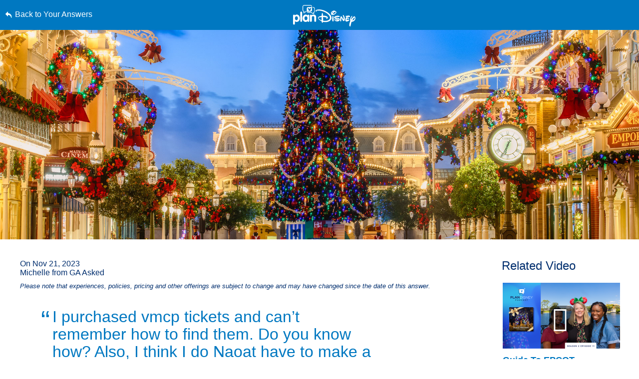

--- FILE ---
content_type: text/html; charset=utf-8
request_url: https://www.google.com/recaptcha/enterprise/anchor?ar=1&k=6LfbOnokAAAAAFl3-2lPl5KiSAxrwhYROJFl_QVT&co=aHR0cHM6Ly9jZG4ucmVnaXN0ZXJkaXNuZXkuZ28uY29tOjQ0Mw..&hl=en&v=TkacYOdEJbdB_JjX802TMer9&size=invisible&anchor-ms=120000&execute-ms=15000&cb=mfy10bf7iw7
body_size: 45531
content:
<!DOCTYPE HTML><html dir="ltr" lang="en"><head><meta http-equiv="Content-Type" content="text/html; charset=UTF-8">
<meta http-equiv="X-UA-Compatible" content="IE=edge">
<title>reCAPTCHA</title>
<style type="text/css">
/* cyrillic-ext */
@font-face {
  font-family: 'Roboto';
  font-style: normal;
  font-weight: 400;
  src: url(//fonts.gstatic.com/s/roboto/v18/KFOmCnqEu92Fr1Mu72xKKTU1Kvnz.woff2) format('woff2');
  unicode-range: U+0460-052F, U+1C80-1C8A, U+20B4, U+2DE0-2DFF, U+A640-A69F, U+FE2E-FE2F;
}
/* cyrillic */
@font-face {
  font-family: 'Roboto';
  font-style: normal;
  font-weight: 400;
  src: url(//fonts.gstatic.com/s/roboto/v18/KFOmCnqEu92Fr1Mu5mxKKTU1Kvnz.woff2) format('woff2');
  unicode-range: U+0301, U+0400-045F, U+0490-0491, U+04B0-04B1, U+2116;
}
/* greek-ext */
@font-face {
  font-family: 'Roboto';
  font-style: normal;
  font-weight: 400;
  src: url(//fonts.gstatic.com/s/roboto/v18/KFOmCnqEu92Fr1Mu7mxKKTU1Kvnz.woff2) format('woff2');
  unicode-range: U+1F00-1FFF;
}
/* greek */
@font-face {
  font-family: 'Roboto';
  font-style: normal;
  font-weight: 400;
  src: url(//fonts.gstatic.com/s/roboto/v18/KFOmCnqEu92Fr1Mu4WxKKTU1Kvnz.woff2) format('woff2');
  unicode-range: U+0370-0377, U+037A-037F, U+0384-038A, U+038C, U+038E-03A1, U+03A3-03FF;
}
/* vietnamese */
@font-face {
  font-family: 'Roboto';
  font-style: normal;
  font-weight: 400;
  src: url(//fonts.gstatic.com/s/roboto/v18/KFOmCnqEu92Fr1Mu7WxKKTU1Kvnz.woff2) format('woff2');
  unicode-range: U+0102-0103, U+0110-0111, U+0128-0129, U+0168-0169, U+01A0-01A1, U+01AF-01B0, U+0300-0301, U+0303-0304, U+0308-0309, U+0323, U+0329, U+1EA0-1EF9, U+20AB;
}
/* latin-ext */
@font-face {
  font-family: 'Roboto';
  font-style: normal;
  font-weight: 400;
  src: url(//fonts.gstatic.com/s/roboto/v18/KFOmCnqEu92Fr1Mu7GxKKTU1Kvnz.woff2) format('woff2');
  unicode-range: U+0100-02BA, U+02BD-02C5, U+02C7-02CC, U+02CE-02D7, U+02DD-02FF, U+0304, U+0308, U+0329, U+1D00-1DBF, U+1E00-1E9F, U+1EF2-1EFF, U+2020, U+20A0-20AB, U+20AD-20C0, U+2113, U+2C60-2C7F, U+A720-A7FF;
}
/* latin */
@font-face {
  font-family: 'Roboto';
  font-style: normal;
  font-weight: 400;
  src: url(//fonts.gstatic.com/s/roboto/v18/KFOmCnqEu92Fr1Mu4mxKKTU1Kg.woff2) format('woff2');
  unicode-range: U+0000-00FF, U+0131, U+0152-0153, U+02BB-02BC, U+02C6, U+02DA, U+02DC, U+0304, U+0308, U+0329, U+2000-206F, U+20AC, U+2122, U+2191, U+2193, U+2212, U+2215, U+FEFF, U+FFFD;
}
/* cyrillic-ext */
@font-face {
  font-family: 'Roboto';
  font-style: normal;
  font-weight: 500;
  src: url(//fonts.gstatic.com/s/roboto/v18/KFOlCnqEu92Fr1MmEU9fCRc4AMP6lbBP.woff2) format('woff2');
  unicode-range: U+0460-052F, U+1C80-1C8A, U+20B4, U+2DE0-2DFF, U+A640-A69F, U+FE2E-FE2F;
}
/* cyrillic */
@font-face {
  font-family: 'Roboto';
  font-style: normal;
  font-weight: 500;
  src: url(//fonts.gstatic.com/s/roboto/v18/KFOlCnqEu92Fr1MmEU9fABc4AMP6lbBP.woff2) format('woff2');
  unicode-range: U+0301, U+0400-045F, U+0490-0491, U+04B0-04B1, U+2116;
}
/* greek-ext */
@font-face {
  font-family: 'Roboto';
  font-style: normal;
  font-weight: 500;
  src: url(//fonts.gstatic.com/s/roboto/v18/KFOlCnqEu92Fr1MmEU9fCBc4AMP6lbBP.woff2) format('woff2');
  unicode-range: U+1F00-1FFF;
}
/* greek */
@font-face {
  font-family: 'Roboto';
  font-style: normal;
  font-weight: 500;
  src: url(//fonts.gstatic.com/s/roboto/v18/KFOlCnqEu92Fr1MmEU9fBxc4AMP6lbBP.woff2) format('woff2');
  unicode-range: U+0370-0377, U+037A-037F, U+0384-038A, U+038C, U+038E-03A1, U+03A3-03FF;
}
/* vietnamese */
@font-face {
  font-family: 'Roboto';
  font-style: normal;
  font-weight: 500;
  src: url(//fonts.gstatic.com/s/roboto/v18/KFOlCnqEu92Fr1MmEU9fCxc4AMP6lbBP.woff2) format('woff2');
  unicode-range: U+0102-0103, U+0110-0111, U+0128-0129, U+0168-0169, U+01A0-01A1, U+01AF-01B0, U+0300-0301, U+0303-0304, U+0308-0309, U+0323, U+0329, U+1EA0-1EF9, U+20AB;
}
/* latin-ext */
@font-face {
  font-family: 'Roboto';
  font-style: normal;
  font-weight: 500;
  src: url(//fonts.gstatic.com/s/roboto/v18/KFOlCnqEu92Fr1MmEU9fChc4AMP6lbBP.woff2) format('woff2');
  unicode-range: U+0100-02BA, U+02BD-02C5, U+02C7-02CC, U+02CE-02D7, U+02DD-02FF, U+0304, U+0308, U+0329, U+1D00-1DBF, U+1E00-1E9F, U+1EF2-1EFF, U+2020, U+20A0-20AB, U+20AD-20C0, U+2113, U+2C60-2C7F, U+A720-A7FF;
}
/* latin */
@font-face {
  font-family: 'Roboto';
  font-style: normal;
  font-weight: 500;
  src: url(//fonts.gstatic.com/s/roboto/v18/KFOlCnqEu92Fr1MmEU9fBBc4AMP6lQ.woff2) format('woff2');
  unicode-range: U+0000-00FF, U+0131, U+0152-0153, U+02BB-02BC, U+02C6, U+02DA, U+02DC, U+0304, U+0308, U+0329, U+2000-206F, U+20AC, U+2122, U+2191, U+2193, U+2212, U+2215, U+FEFF, U+FFFD;
}
/* cyrillic-ext */
@font-face {
  font-family: 'Roboto';
  font-style: normal;
  font-weight: 900;
  src: url(//fonts.gstatic.com/s/roboto/v18/KFOlCnqEu92Fr1MmYUtfCRc4AMP6lbBP.woff2) format('woff2');
  unicode-range: U+0460-052F, U+1C80-1C8A, U+20B4, U+2DE0-2DFF, U+A640-A69F, U+FE2E-FE2F;
}
/* cyrillic */
@font-face {
  font-family: 'Roboto';
  font-style: normal;
  font-weight: 900;
  src: url(//fonts.gstatic.com/s/roboto/v18/KFOlCnqEu92Fr1MmYUtfABc4AMP6lbBP.woff2) format('woff2');
  unicode-range: U+0301, U+0400-045F, U+0490-0491, U+04B0-04B1, U+2116;
}
/* greek-ext */
@font-face {
  font-family: 'Roboto';
  font-style: normal;
  font-weight: 900;
  src: url(//fonts.gstatic.com/s/roboto/v18/KFOlCnqEu92Fr1MmYUtfCBc4AMP6lbBP.woff2) format('woff2');
  unicode-range: U+1F00-1FFF;
}
/* greek */
@font-face {
  font-family: 'Roboto';
  font-style: normal;
  font-weight: 900;
  src: url(//fonts.gstatic.com/s/roboto/v18/KFOlCnqEu92Fr1MmYUtfBxc4AMP6lbBP.woff2) format('woff2');
  unicode-range: U+0370-0377, U+037A-037F, U+0384-038A, U+038C, U+038E-03A1, U+03A3-03FF;
}
/* vietnamese */
@font-face {
  font-family: 'Roboto';
  font-style: normal;
  font-weight: 900;
  src: url(//fonts.gstatic.com/s/roboto/v18/KFOlCnqEu92Fr1MmYUtfCxc4AMP6lbBP.woff2) format('woff2');
  unicode-range: U+0102-0103, U+0110-0111, U+0128-0129, U+0168-0169, U+01A0-01A1, U+01AF-01B0, U+0300-0301, U+0303-0304, U+0308-0309, U+0323, U+0329, U+1EA0-1EF9, U+20AB;
}
/* latin-ext */
@font-face {
  font-family: 'Roboto';
  font-style: normal;
  font-weight: 900;
  src: url(//fonts.gstatic.com/s/roboto/v18/KFOlCnqEu92Fr1MmYUtfChc4AMP6lbBP.woff2) format('woff2');
  unicode-range: U+0100-02BA, U+02BD-02C5, U+02C7-02CC, U+02CE-02D7, U+02DD-02FF, U+0304, U+0308, U+0329, U+1D00-1DBF, U+1E00-1E9F, U+1EF2-1EFF, U+2020, U+20A0-20AB, U+20AD-20C0, U+2113, U+2C60-2C7F, U+A720-A7FF;
}
/* latin */
@font-face {
  font-family: 'Roboto';
  font-style: normal;
  font-weight: 900;
  src: url(//fonts.gstatic.com/s/roboto/v18/KFOlCnqEu92Fr1MmYUtfBBc4AMP6lQ.woff2) format('woff2');
  unicode-range: U+0000-00FF, U+0131, U+0152-0153, U+02BB-02BC, U+02C6, U+02DA, U+02DC, U+0304, U+0308, U+0329, U+2000-206F, U+20AC, U+2122, U+2191, U+2193, U+2212, U+2215, U+FEFF, U+FFFD;
}

</style>
<link rel="stylesheet" type="text/css" href="https://www.gstatic.com/recaptcha/releases/TkacYOdEJbdB_JjX802TMer9/styles__ltr.css">
<script nonce="_RHmSRNcXlrpvCkNZONR2A" type="text/javascript">window['__recaptcha_api'] = 'https://www.google.com/recaptcha/enterprise/';</script>
<script type="text/javascript" src="https://www.gstatic.com/recaptcha/releases/TkacYOdEJbdB_JjX802TMer9/recaptcha__en.js" nonce="_RHmSRNcXlrpvCkNZONR2A">
      
    </script></head>
<body><div id="rc-anchor-alert" class="rc-anchor-alert"></div>
<input type="hidden" id="recaptcha-token" value="[base64]">
<script type="text/javascript" nonce="_RHmSRNcXlrpvCkNZONR2A">
      recaptcha.anchor.Main.init("[\x22ainput\x22,[\x22bgdata\x22,\x22\x22,\[base64]/[base64]/[base64]/[base64]/ODU6NzksKFIuUF89RixSKSksUi51KSksUi5TKS5wdXNoKFtQZyx0LFg/[base64]/[base64]/[base64]/[base64]/bmV3IE5bd10oUFswXSk6Vz09Mj9uZXcgTlt3XShQWzBdLFBbMV0pOlc9PTM/bmV3IE5bd10oUFswXSxQWzFdLFBbMl0pOlc9PTQ/[base64]/[base64]/[base64]/[base64]/[base64]/[base64]\\u003d\\u003d\x22,\[base64]\x22,\x22wpPCkcODw59iKDJjwo/Dr8KEeQR9eWHDn8O2wo7DgylFLcK/wpTDt8O4wrjCocKELwjDkHbDrsOTN8OYw7hsTnE6YRfDtVpxwr3DlWpwUMOHwozCicOtajsRwp8mwp/[base64]/w6JsTsKOIwDCpsOuB8KtwprDicOQwqgJR3/CkHTDmislwr83w6LChcKAX13Ds8OZMVXDkMOhRMK4VyvCkBlrw5lLwq7CrAcuCcOYOzMwwpU/[base64]/CnCzCjMOywr7Do8OmUXpswqTDl8KpYWnChMOjw7lpw7tSdcKZBcOMK8KgwptOT8OEw5how5HDvFVNAhBQEcOvw7x+LsOaShI8O3klTMKhXsOHwrESw5kmwpNbc8OGKMKAB8OsS0/CqhdZw4Zlw4XCrMKeQi5XeMKBwpQoJXzDkm7CqhvDtSBOFATCrCkXf8KiJ8KLaUvClsKIwp/CgknDhMOWw6RqSSRPwpFMw67Cv2Jyw4jDhFYvfyTDosK5LCRIw5Rbwqc2w7DCkRJzwo7DgMK5KzYbAwBVw6scwpnDjx4tR8OVeD4nw4bCl8OWU8OrOmHCi8OYFsKMwpfDlsO+Dj1SQksaw7/[base64]/woRkZiDDizUXFsKCFcOVC8K0wo0/wpATwqPDtFBAH0LDmWE9w5ZoAzxbG8K6w6vCqDoPTErCj3nCksOkIMOmwqPDkMORdz4WCTpOXz3DskfCi0TDvQUXw7lLw4tvwoJlfC0fAsKJWTR0w5ZzJDTDlMKWKGbCgMOhZMKQQsO4wrzCt8Kmw7skw7lSwqk3esOrRMKNw5XDmMOjwpQBK8KIw55owp/CosOAMcOywotMwq0TE2NjHw0/wrXCncKCe8Kfw7Qnw5LDu8KkO8Ojw5rCiQvCryTDlyQ/wpB2FMOfwpvDi8K5w63DjjDDnAoEG8KPUxVew7nCtMKTW8OMw4dowqJfwrnDoU7DlcO3OcO+fXRgw7FJw64ySUxGw60iwqnCtCEYw6tGYsOOwpXDp8OrwpBsYcK8FRN5wrcdb8Omw7vCmCnDnlsPCx9JwpYtwp/DtsKlw6PDrMKYw5TDk8OJTMOdworDiGpPF8K6d8KTwoEpw7DDrMOAVlfDq8OhKFbClcONEsOxPRZpw5XDnSvDgm/DscKBwqTDvMKLeGNXDMOsw7xcZkJmwpzDrjoWSsKfw4LCvsKkFEvDrgJORgHClB/DvMKlwr3CiAHCjsOfw4jCsWzClx3DrUE2bMOqEHhgHl/Ck3tbaVMjwrTCv8KkOHZ3bTLCrMOBwpgqICw4dizCscKbwqXDjsKnw7HCvQnDpMOWw77ClVdwwo3DnsOjwpPDtsKPT3XDu8KawphKw5g8wpTChcOow5FtwrR9PBp2JcOhAynDvyrCgMOhasOmMMKXw5vDmsO/csKxw5JZNcOnFEzCnQQ1w5Z6UcOlX8KyQ24Xw6ooYsK3VUzDocKNITbDs8K9E8OdV2rDhnV3AgHCvTDCuXZgCsOuY0lDw5/DjSXCnMO5wogsw6J5woPDpsOew4gYTFbDocOrwojDrnDDlsKDe8KDw7rDvUPCiBfDncOMwozDuwFCBMK/EC/Cu1/DksOHw5nCmz48b0bCqGzDqsKjKsKEw6HDmg7CpHfChCw2w5TCk8KYDmLCmR9jYTXDpMK6WMKlJFzDjxnDvMKsc8KgPMOaw7rDjXcDw6TDk8KdEAErw5jDkSzDtkdAwoFxwoDDgWlIBQrCjibCvCkQElDDviPDqG3ClgfDlC8IMTtpBGzDrCsDOk8+w5BoZcOrS38/bXvDkXhlwpB1U8OSZMOSZ1pMacOewq7Cpkh+VsK8dsOtQ8Onw4sTw7ldw57Cklgvwr1dwqHDlw3CgcOoJ1DCpScdw7LCo8Ozw7dtw49Ww5hPK8Kiwrhlw6bDpXDDvWoVWVtpwr7ChcKMdsOUScO1cMO+w5PChVfDvVHCrsKnWHUmY3nDk2dJG8KbLh9IKsKnGcKAe2M/MjMKacKDw7AHw6tWw63CnsKBHMO7w4QWw5TDlRZew79jDMKZwo4/OFIdw4VResOiw7oAOsKzwqbCqMOAw7YAwrsQwq1Rd10wGcO8woA+GMKgwp/DmMKKw6oBM8KvHzBVwowlWsKyw7fDqyUKwpHDtlICwoEbwpHDtcO6wqfCncKBw77DgXNDwojCsyQkIiLClsKIw5wiDmlvF1HCpyrClkwmwqRUwrbDrX0Lw57CjxLDvXXCpMKXTibCpkLDrRUTdDTDqMKAGktGw5XDrVPCgD/[base64]/CujHDrnTChC0eX2Q/wrNGwoTDp0ZPwo/CnMOewqTDhcO6wpEdwpE4OMK/wp9BB10zw7RWYcO0w6NMw5kBCFw0w44hXS7Cp8OpE2JWwr/DlDXDo8K6wqHCusKzwrzDo8KNGcKJd8K8wpsONhFpFALCqMOKVsONQ8O0JcKiwr7ChTjConTCk0lMNQ15DsOychPCgTTDgWrDocOTDcOnDsKpw68aSWHCo8O8w5bDl8KRNcKEwohSw4TDu23Csw52OHBywpTDicOEw7/CpsOYwrF8w7trFcKbOn/CvcK4w44owrTCt0rClEIaw6PDoHxZWsOmw7bCs2dowpsdEMK2w4hxBA10ZDdIZsKmQUAtSMObwrUmbShDw69WwqbDvsKfYMOew57DrgTDmMKlSsK6wpkUbcKFw7lFwo4EYMOEZsKHfmDCoTXDn1XCj8KmbcOTwr0FR8K6w7AuF8OgLMKNfiTDjcOaNz/[base64]/Cu1ZVL8KRw4XDq04LEcOOL8K0wq3CuW15HyXDgMOmBwLCpWMhM8OKwpbDnMKgNhLDgWfCgcO/LMOrAj3DnsOndcKewr3DsxtLwpLCksOKfsKXPMOiwojChQBTbjbDlQDCiRNUw6UbwojCqcKqH8ORP8KdwoRvGW5uwo/[base64]/NF3CnsO6wq3Cj2ZUwo/DmcOELcO3J8Kqa1sIwoHCp8K9IcKVw4IJwoUnwpPDnznCoE8rRQQ+DsOPw6UDbMKew5zCoMOZw7I2WzlBw6PDugvDlsKjQEA6IkzCuxHDoA4+anN4w6bCp3hQYcKEa8KyJDvChsOSw6vDqRTDt8OCFW3DisK4wpNBw74WQRZcUArDk8O1FcKAbGdRI8OAw6tUw4/DpyLDmwU2wp7CvsOXJcOKEWDDnS9rwpVXwrPDnsKqVUrCvlhmBMOFwrfCqsO+TcOWw4fDtkrDoThJVMKWR3x3e8KybcK7wownw7Eww5nCtsO/w7zDnlwjw5rDjFZSYsOewogAFsKaB0gAesOow7vClMOxwpfCtCfCvMKRwonDom3DtlLDoC/DrcKfCnDDjyPCvCTDtjtBwr1lwo5ywqfDiT4Xwr/CmnVIw77DuBXCiULChDHDksKnw6omw4jDrMK1FDLDpFbDkxkALknDv8ODwpzCosOiP8Kpw7khwoTDpRstw4PClFpebsKqwpbCgMOgOMKawoVgwp7DmsK8XsOAwpfDvyjCt8OtYlpEWiNLw6zCkzzCncK2wrRWw4LCkcKgwrnCocOsw4UwPyM/wokDw6ZyCB0ZbcKoIXTCpQgTesOxwrwxw4gMwpjCnyTCtcK6BnPDtMKhwptsw4kEAcO8wqfCkHRRCcKcwoprVWLCjCZdw4bDpRvDr8KeIcKnN8KFFcOiw4gywo/CmcK1OsOOwqPCmcOleXk/wrc2woPDuMKCFsKowo06woLDtcOTw6Z/R2TDj8KRJsOBScODNV8Aw6B9Ky4ewp7Du8KNwp5LfsKfE8OSKcKLwr7DmHXCmRxyw5/DtcKswonDoXjCsEsJw5h1XWbCsSVrRsOZw45Bw6bDmMKIYwgaJcONBcO3wrTDlcK/w5XCtMOpKCTDmMOJb8Khw5HDnTjCjcKEB210wo8NwpDDpcOmw4MPEMO2QxPDl8Knw6TCs1/DnMOgXMOjwopVBTUiCQBcEx5HwrnDi8KyXglbw6/Cmhg4wrZWcsKUw4DCgsKgw4vCl0gaWQkBbgJoFm8Iw4XDnSUvHMK1w4Jaw7DDkkp4R8OkVMK3e8K+w7LCrMOFQjxCXArChDp0HsKOIHnCpAghwprDkcOhS8K+w4fDj2rCl8K3wrNXwq9HT8Kqw5jDoMOCw4lKwoHCoMK6wrPDvlTCn2PDpUfCucK7w67DhCHCl8O/wq/DkMK0BB0rwrB7w75yfMOecRTDs8KLUhDDg8OPB2/CsRjDi8KsBsOvO2krwrLDqV9rw51dwrkgwqHDqyfCnsK4PMKZw6sqWTIpI8KTS8KHIDfCtF9Iw7YCeXtrw6nCisKFe1XCo2nCucKWME3DusKuaxRlQ8OGw5fCnxgHw5nDm8KcwprCt1N0Y8OoZzAacwU0w5EucEFaW8Ktwp5TPG1mTUnDh8KQwq/Ch8Kgw75HfQ0Fw5DCsCfDnDXDocOSwoQXBsOmOVJww4NDesKdw5sQJsK5wo4ow6zDhg/[base64]/DjsOXw7zDnhx8LsKIwofDryJFOMOcw6xdFynClTl+emkfw5vDscOFwqnDsUDDsS1pBMK6RVIWwqzDiV01wrzDkDbCll1Ww4jCsCMbLTrDm1g1wpDCjl/[base64]/DrGtFwrDDrRFew7jChMOSUMOsGxvDsMOSS1/Dq3EvfkDDk8K+w7gsbcOEwoQXwr1UwpVyw6TDgcKWYcOzwqEYwr0ZbsO1f8Kgw7TDuMO0U0JrwovCjE8hLWhFfsOrMWV1wqHDkmXCugAlYMKBZ8KzRibCmQ/Dv8OCw5fCnsOLwrE8LnPCsx5kwrRjWB8nLMKkQ0dKJlLCvjNKF19cEyNJYFkdIhfDtD4uVcK1w5B5w5HCu8OJIsOXw5Yywr90XkLCsMOiw4NKHA/[base64]/IMOjw4Ifw7E5f24DwrkqAyDDnMKew5DDvAB3w6gCMcKZLcKUasKWwq8WVWFNw47CkMKUPcK0wqLCtMKdRRBWZcKXw5HDlcK5w4nDhsKOD07CqMO9w5HCpRDDvRPDgFYTQRXCmcOXw5UCXcKzw5oBbsOFXMOXwrAgEUPDmgLCrkDClEHDlcO/[base64]/DtgoqwqYZFkvCgUdsKMOjw4Vnw7zCucOfVcO/MCTDjX1YwpnCqcKcS3l/w5zClEoJw5HCnHTDgsK8wqEVL8KowrBmGcKxNwvCt25VwqVywqYTwqvClWnDisK/[base64]/w7XDuF0awrISw7jCsBDCt8OiwqZrw43Dj03DiRTDtF91dsOCAV3CnCDDmT/DtcOaw7oow77CvcOrLC/DhGNEwrhscsKdV2LDqzAAY0LDkcOuf3lCwrtGw796wo8twpZkZsKKFcOdw4wzwqw8LcKNfsOGwqs7w7fDuUh1wodQwp/Dt8KXw6bDgE5lwpPCrMKnMsOBw73Do8OSwrUKVg5uBMOFEsOwDSgswpMUL8OXwq/DvT9oASvCtcKNwoJbGMKRUlPCtsKUP2BawoJuw6DDoEnClFtgJxLChcKCGMKEwpUqQSZeOysOYcKaw6d2HMKECcOaYBJfwq3CiMK7wodbR0rCoUjChMKONyBMT8K+ERPCgnvCtnxtTjkEw6vCqMK8wp/CsH7Du8Oywr0oOsOjw4bCmUHClMK9RMKrw6EoM8KzwrDCrFDDmRDCvsOuwqzCjT3DgsK1T8OEw5rChysUKMKswodPKMOZUzllHsKFw6wJw6Fdw5nDvyY0wrrDmyteS1kNFMKDOCsmOlLDnUxyUEx3JnE4IBnDvCjCoAPCoiDCr8OkNQDDkXnDrXRHw5zDnAkEwrQ/[base64]/alXCoyPCg3DDusO7McKEwpECVArCsRjDu8KLwpnCssOQw63CsGrCpcOXwoPDl8OUwq/CtMOgP8KSQ1cpGAzCs8O7w6/CrB9CeDZYPsOoexg3wpPDqT7DlsO+wpnDqcOBw57DjAbDhS8Nw6PCqTbDgVk/[base64]/[base64]/DqBTCtGZQwocfw4h6NQ8FwrXDiMKNYl8pfcK3w65aJnV4wptPPSjCtUF3d8OewoofwrR6PsOuXMKiVAEVw7fCnSB5BBF/csKhw6IAccKRwovCnUcGw7zCvMOfw7wQw6hhw5XDl8KhwofDisKaM0rDlsOJwpB6woEEwrFzw7J/[base64]/CqV8cwoYpwqYvw7VpwpTCngPDuA/ClAxDw5kmw7kGw6XCn8KWwqLCs8O0BHHDjcOJXBArw7dIwr5PwopMwq8tDWkfw6XCkMOKw7/CucKZwp4nWmpowqh/fUrCosOWwoXCsMKewogew4pSIwxMBANof1Bxw6FPw5PCqcK3wonCniTDv8Kaw4HChlRNw5BUw4lQw4/DsAHDmcKGw4bCocOtw4TCkTI/[base64]/ChjA2AQDDujHDiMOnw4jDrRPCrTnCvsK7RiHCs3/DkkHDsmTDjkfCvcKMwpswU8KVSVvCi3dRIjPClsKBw45YwrEsbcKpwpB5woTCmMOrw40twrDDgMKpw4bCjUvDtT8XwqbDgA3CsgIdTHhqcHEmwoBjTcOKwo53w6xJwq/DrhXDinpEHQxnw5DCk8O2JgU7wp/DocKGw6rCnsOpDBrCjsKbdW3CoRXDnF7Dr8Onw7vCtjVnwrE+SxhWBcKpEGvDklIlb2zDjMK+wqbDvMKYfxPDvMOXwpMrDcOfw57DnsOmw6vCh8K0csOwwrl/w6wewqPCpcKAwobDisKvwr7DmcKiwp3CsFVAMEHCrcOWAsOwPXNDw5FPwqPCgMOKw43DiSHDgcK/wr3Dvlh/Nx1SDVLCkWXDuMO0w7txwpQdBcKwwrHCucOdwpgSw5F+wp0SwpZ+w79gG8OOW8KjUsOBDsOBwp0mAsKVQ8OUwr/[base64]/[base64]/[base64]/CqMO8w6dYwpvDu1LCrwhhw5/CoRBuw6gJUBsWb0PCqMKHw5/[base64]/Cu2ZHIsOEwpzDusKMw4HDvANYw5R4OcO7w6o5JTrDnzVRRGpNw7BRwq8lXMKNPAFzRcKPWWTDpFc9WMO4w7wPw7fCs8KTRsKIwrPDrsKSwr1jEC7Cv8KEw7HCmW/CoH0Bwo0Qw7Exw5HDpk/CgMOLN8K0w6oRNMK2NcKkwrZ/[base64]/CnU/DnHtFVcO4w74ewo0CAljDtsOOFF/DtlR8f8KPPE/DoDjCm1vDni1uFsKENcKrw4rCpcKxw5PDscOzdsKZw4zDj2bCinfDoRNXwoRkw5BDwpxZI8Kqw7PCjcOWHcKYw7jCnHXDqsK4acOzwpHCrMKtw7vCh8Kbw71lwp4yw7onSjXChSzDsVwwe8K6f8KHecKvw4/[base64]/[base64]/[base64]/JsK8w4cfwq0jFWnDq8ORNsOXw71WSSpHw4PCkcOpAAPCssOiwqLDmxLDo8KrJXgXwrBTwpkdb8Oqwq9aSAPCphhjwqggfMO/Z1bDuT7CtyvChQVMOMK/a8OQccOFecKHNMO3wpALL1ouZAHCpcOzRifDjsKbw5XDnFfCjcOow4tnWyXDjnTCuE1cwrQhXMKoTsOuwqJKSREXcsO3w6RnDMK1ZC3DnifDoUcQDi4mRcK7wqVlJ8K9wr1qwpRLw6fDrHEmwp93fj/[base64]/DoRXDuG3CrcOdE8Kjw7zCjsOYWMOcwpJ4W2PDiU3DgmhXwrTCmA59wozCtcO0K8ORYMOlDn7DqGXCkcOtDcOGwo5zw43Cn8KUwpLCtjA2GMKTVH7CnDDCv1HCnHbDjmk4w60/QMKow4zDq8KZwohqSm/Cl11cNXLDh8OCLMKaPBd+w5Isc8K5dMOlwrjCu8ObKinDoMKPwofDqypLwrPCg8O8C8OedsOkEBjCiMOzdsOTXSEvw4cowpfCu8O6csOAGcOOwoXDsXjCp3s/[base64]/w4nCgRx6ZsKMwq/Cm8KOw7t6worCvEXDrkhdAQw7A1DCucKqw6Rffl0Yw7rDvMKzw4DCgmPCrcOSX00/[base64]/CtnvDkTfDrsKwVjPCiXFuW8K5w7h1w57Cr2nDrcOsJljDs27Dp8OSZsKuI8KnwqvChVJ+w6Ukw48RCMKqw4hOwrHDok7DmcK0FWrCrQYqfMKNOVLDuSBnMkJBGMKTwrLCq8Okw5NlAVHCmcO5dxkXw7VFTAfDmHTCpsOMZcO/Q8KycsK0w5zChhHDvFHCucKWw6pGw5RjDMK8wrnCm1/Dgk/DnGjDpVDDjHTCnlnDgTwhRnvCvScYWxN/[base64]/DtsKgwr5gLMKUVMKLwpNleTDCmmjCh1AdwpJ/FxLCtcKqw5jDtTowCiEewqJjwr0jwrRjOjTDnh/DkHFSwoVfw48gw4tMw7bDq3rDksK0wpjCo8Krbw47w5DDnSvDmMKrwqbCrRbCnEk0dUJOwrXDmR/Dswh8N8OoRcOdw4AYEMOVw6LCnsKub8OvDklgHF0ZFcKiMsKyw7BBaEjCs8ONw743FThZw7BoC1PCln3Dnyobw73DlsKYMSjCuDwJd8KzO8Odw7/[base64]/Cmj7CqsKKwrwHIcKFJlMowoPClcOrw43CjwPDgHpTw7rDugwcw7hZw5TCuMOhLirChcOFw4B3wqTChHQPYC/ClnHDmcKyw67CucKZPsKpw6ZMH8OEw6HCn8OYGUjDrlPDqklbwpXDnC/CqcKaBitnHlvDi8O+dsK+cCjDgijCqsONwrkPwoPChwvDvk5dw6vDuSPCnCbDjsORfsK9wo/DkHsqP2HDqEIzJMOtSsOkWwQoLkHDkhAeKnrCiD8sw5RjwpfCtcOaUMOowrbCqcO2wrjCm1xSA8KoamnCiEQfw7fChcKeWmQfQMKpw6Miw7ICVC/ChMKResK/[base64]/CknjCm8KVecKtDcOTwpE9KsK0AcKyw58FYMOJw7jDncKKS14gw5xyIcODwo9bw7l6wq/ClTTCj3HCqcK9wpTCqMKuworCpgzCmsOKw7fCnMOPQ8OkQmQsAUxlHkjDjnwNwrrCoGLCisOiVihQXMKjUTbDuzXDk0nDucOacsKhUQLDisKfSzLCjcO/[base64]/[base64]/ClkF5O8Kpwp/Cv8KIYsKONMOqwpUzZ8KGwoN4RsK6w6DDjT/ChsOdIFzClcKpWMOTMMOZw4jDgcOJaiTDnMOlwp3CisOfc8Kgwo7DmsOCw5NuwokzCx0Zw4taeEAwRX3CmnHDmcOWFsKceMKFw7QWBcO+JcKRw58tw7LCucKQw4zDghTDgcOnUMKSQj8WZhzDj8OVH8ORw4PDjMKzwogow6/DuAhnDXzCnSYwbnYoPnkxw7AdE8ObwptCDxrCqDHCjsOfw4JtwocxIcOSCV7CsAovccKrQxNDw4/CqsOAdMK0B3pUw4YsBGvDjcOncxrCnRpBwq3CuMKtw4EIw7vDmMK3fMO6Xl7DgE3CuMOMw6rCr04cwp3DisOpwrDDk3IEw69Uw58FD8KjM8KMwoDDu3Vpw6s0wqvDiXIww4LDvcKWQSLDj8ONOMOnJyUULA7CnHZiwqTDncK/Z8OLwrzDlcOaJhJbw64HwoxLVcO/B8O1PQgvDcOkfWMYw54LKsOEw4zCgFwKXcKJZ8OHCMKsw7Maw5hiwovDhMOAw6DCjQM0aXHCmsK2w4Mrw5suOSfDiEDDsMOkCRrDi8KxwovCqsOjw5HCsjUBdTQ4wo9Fw6/[base64]/DmMOvVcKiOinCtsKMwrHDiBjCuMKSaRk/w5h7WEfCiHkGw6ZtJMKawpBtCMOhfyDCl2Z1wpoCw63DiUxewoEUAMOpVnHCnijCs1Z2K1ZOwpt+wp/CvUB7woNIw6A7cxPChsOqTMOlwqHCmGAWRTAxCB3DjcOBwqnDuMKaw7ZMbcOxdl8pwpXDjBdHw4nDssKuJi7DucKyw5YeOEbClzN9w40Fw4DCslU2ScOXYHtow7ddUMKFwq4Awq5ARMOHasO2w64lFgnDuUTDrcKLM8KfL8KNPMK7w5rCj8K3wpYIw77DtUwnw5/DjzPClTNRwqs/KMKSHg3Cq8OMwqfDo8OTS8KDWMKQNF8aw7F9w6AjA8ONw4/DrUzDoip3OsKWcMOmwqTDq8KMwoDDt8K/wq3CrMKGKcOROAx2IsKAKjTClMOAw5tTYWswUX3DosOqwprDrXdZw557w4Q0JCLCv8Olw7zClsKxwpIcE8KkwobCn23CosK0RAAzwqPCu2RDNcKuw64Xw6ZhX8KjOVpvR2k6w55rwqHCri4nw7vCu8KmFE/DqMKhw6PDvsOwwpzClcK0wpdgwrtSw6PDulB5wqrCgXhGw6PCk8KGwot8w4vCpQI/wpzCuUrCtsKqwqYqw6YHdcO1LmlOw4HDmR/CjlfDq3nDnWjCv8OFBEBHwo8iw6bCmwXCuMOdw7kswr5ODsOgwqvDksK0wrXCg2MswpnDiMK8EyY5wqLCqyp8eUg1w7rCk0pRPlnCkzjCsEbCr8OCwoXDskfDrkHDkMK2YHV1wr/Dp8K3wqrDg8OdKMKjwq5zZA/DmHsawpvDq00ARsKTXMKTfSvCgMOVC8OVQ8KLwqZiw5jCrF/Cs8KFVMK+ZsOHwo8nLsODw4NdwpbCncKdWEUdW8KBw79yWMKdVmPDmsO9wrZbZMOpw5jDhjDDsxgwwpk0wrU9W8OcbcKsFQPDm0JIb8K4wonDvcK0w4HDnsOZw7TDryrCgGbCrcO8wp/CgMKYw5fCsSvDhsK9O8KrcT7DvcKwwqrDvsOlwrXCmMOWwp8iQcKyw6ZUYwsEwqoKw6YhOMKgw5rDu2HCjMKgw6rCscKJJAAYw5Abwq/[base64]/Dpx94w57DhyItWMO6eF/ChB7DicKCw4UFBh1qw6cpI8OBI8KbJE4rNUTChnnCusOZJMOIAcKKQXPCjcOra8ORXx3Ct1TDgMOJL8OCworDvhszSR0CwofDkMKhw6vDt8OJw4fCusOmbzx/w4XDiHrDtcODwp8DaVjCgsOnQB9lwp7CuMKbwp48w6HCghgHw7EwwohEaXHDiidGw5zDo8OuBcKGw7JMJi9yJV/[base64]/w7knw60lw4TDn8Klwrg9DMKfYcOlwqPDtQXDiXDDnXEjQw95RGnCtMONQ8OHK24TMlbDmXB3AjJCw5MDcUbDsSERPyTCty53w4BGwophC8OtYcOPw5LDjsO3W8Kkw5QzEgseZ8KOwrHDv8Oiwr5hw6Qgw4nCsMKQRMOmwoFcRcK7wrsKw73CvMOUw7JMG8K/HcO8d8K4w59ew7Bxw6Bbw7bDlwoUw6nCucKcw79Ad8KZLz7CjMKRUCfClQPDuMOLwqXDhi0Cw7nCmcOCbMOwb8ObwokJeHx5w7zDucO1woIRaEnDlMKFwozCmmEpw4/[base64]/[base64]/Dn8OyUMK6X8OtDMOjIMKPFioMwochw5BDScOMfsObXRN8wo3Co8ODw73DpEpHwroOw5/CiMKewowEc8Ovw6/[base64]/CjMKOw5DCpsO6CDvDs8OAwr3Do8OTfgrDjkERwpdVYcK7wqHDvnlnwr8iQ8O6R3s/[base64]/CmsOXfMKiajbCmSVDw7nDh0PDm8OGw5oLwqHDuMK5GFvDr0kRw5fDoX1gegrCscOGwpcawp7ChzRRf8KBw4J4w6jDnsKqw4nCqGQqw7rDsMK1woRTw6dFWcOhwqzCssOgMcKODMKMwqHDvsKzw5VzwoPCtsOZw5FufcKOTMOXEMOtw6fCqlHCmcOdCiPDgV/CskoawoLCicKxO8O5wpM1wpk6OkMdwp4DV8Khw4QTHUMxwpojwqXDkBvCisOOED85w6fCkhxQC8OWwrzDnMO+wrLDpEbDgsKfHThkwrbDiF1EPMOwwoxPwovCpsKtw7xAw5Erwr/Ct01BQj7CisKoIglIw7/CisKKI15QwonCqU7CqCMbLjbCnWgwE0/Cui/CpGBMAE/Cl8O9w5TCtQ3CuU0kHcO/w7k6CMKHwo8Sw7fDg8OtEDUAwrvCrUXDnDHDjlXDjB0UYMKOPsKUwqt5wpvChg0rwqzChMKCw4nDrSTCowIRGy7CmsOew5YkOE9sFcKAw6rDgh/DhHZ5YwXDr8KswobDl8KMeMOJwrTCoiUrwoNNcG1wfmbDtcKyQMOcw6BZw4/[base64]/[base64]/Dvi/CmMOIw5bCqH1qKsOmw67DrgYjFlDDv0ESw6AQIcOdw4B8ZU/[base64]/w4bCnsOWBBkebcOYIADDpmrCgwDCgMOWcMKcw5TDh8OadXXCo8K7w5UnIsKzw6PDsUDCqMKED2rDs0fCvx3Dk2/DkcKdw4Zcw4fDvz/DhgZGwoQZw4YLIMKXS8Kdw5Juwr0twrfCmXvCrlwvw4fCpD7CsnHCjz5Zwq/DoMKbw7tXTiPDtBHCpsOGw5k9w5PDjMK2woLCn1rCj8KQwqDDsMONwrYPFDzCt27CtxhcTUrDskV5w4ogwpPCrETCu3zDqMKuwoTCqQ06wrTCgMOtwrAVZsKuw64KN17DhU4aQcKPw5Iww7rCisOVwpfDvMOkDCbDh8K3wq/DtT3DnsKNAMOfw77CjsKIwrPCuTAoY8K1dXNxwrxBwrBxwrxkw7VDw5bDqEASEsOnwq1yw6hTI2sBwr/[base64]/woAKw5VwdTZmw7vCpsKFQMKhwqtcwq3ChMKUXMOseAAowoQORcKlwojCvynCgsOjNsOIfyvDoXYtM8Ogwp1dw7XDicOydnEdJmtlwodCwrd8AcKpwpwbw5TDrU1/wqXCr0lowq3DnhJEZcOIw5TDs8KRw5jDlCFrBWbCm8OkWilxUsKcJjjCu1nCo8O+WkzCqSI9fVzDtRjCvMOawobDscOoAk7Cmgc5wpXDsQ44wrfChsKOw7F+w6bDnXJlez/[base64]/a03CusO0w73DnRDCnwbDjcK7wpgwKjMqLMOGNXgJw5gCw6xUCcKww5VnCXPDu8OWwozDksKEX8Ozwr9jZk3Ct3XClcKNcMOSw4HDjMKDwrrCucO/wr3CjG1vwowjeW/CvBRQeXTCjjrCtMO5w7LDjG0hwppbw7EkwpoqZ8KJbcORJS/[base64]/wpogaw3DhsKFw5LDiyV2Ck96SMKRME3Do8Kewo1zT8KIP2MRD8OnfMKYwo17JEk2EsO0bnLCtibCsMKfwofCvcOldMO5w4cDwqTDmMK/[base64]/Dp8KQdAjDhS9tfBnDlcKEMcOqwrkRLxcDQsOMKcKdw7EtEMKxw5TDlG4HRxjDtj1EwrA0woXDk0vDpA8Ow7NhwqjCvHLClcO8aMKqwqHDmSpvwrvDinY9acKzQh0+wqhFwocqw4Jiw6xMb8ONfcOaDsOGesKyN8Oew7TCq17Cv1HDl8KcwojDpcOaWz7Doiguwq/[base64]/[base64]/DsMOYIMKIbMK2LMKKS8O8TmjDpTIzw5FOd1PCn8OlMHIKQ8KqRjPCsMOxeMOMwqzDgMKIRwnDu8KMAQ/DnsKuw6/ChsK2w7I1a8OBwqc2IybCnCnCrxnClcOIQcK0DMOHYkF4wqXDlwtCwo3CqzVcVsOcw5UTBHwawp3Ds8O8U8OwFUwvX3HCl8K9w4ZSwp3DmSzCgALCuDzDuGZ2wqXDrsOvw68/[base64]/CmE0JcGkGIsOPwrYWc8KgFMKna8KUwpgjUcK8w70rcsKXKMKhIVg5w73CvMK1YMObYRscBMOEZMOtwojCnwhZQC4wwpJuw5LCqsOlw4IBMcKZA8KGw69qw5XCqsO2w4FeMMOWY8OKBnHCo8O2w7Ebw6teK2d/ZsOhwqA7w75xwpcXV8K0wpYywpFaOsOrPcOHw64EwpnCgi/DkMKOw5PCsMKxT0sXLMKvejfCscOowrNvwrzCusKzFsKiwpnCjcOMwrx4GsKOw5V9XDPDiwQNf8K9wpfDksOqw4ouVnHDunvDtsO4WFzDpRx3WMKhfmLDncO4VMOFOcObwoREGcOVw7/CvsOMwr3CtTVnAAzDtiM1w4N2w5AhHMOnwrbCocKzwrkOw4LCvnobw4jDmMO4woTDtHNWw5dXwqYOK8K5w5DDohDCr0bDmMOZV8Kowp/DiMKDBMKiwp3DnsKlw4Ikw6dCShPDvsK6EgBew5bCkMOvwq3DssKqwpt1wrHDnsOEwpYSw6DCkMOBw73Cp8KpWhcYDQnCnMKhO8K0VCvDpCcULkXChxtwwpnClArCjcOEwr4BwqZfVk5lYcKLw6ooRXUJwqnDohIjw4zDj8O5bjtvwoY1w4vDtMO0P8Ohwq/DvnADw5nDsMOxDG7Dl8KvwrXCnGsMeGV8w44uPsKOd3zDpSrDjsO9KMK6DcK/[base64]/[base64]/CjcKDDcODw6XDiiQYw7A9woJ2w4wCwr3DvHnDsnTCvShWw6LCvsOTwr7DmUzDtMOow7rDvw3CnBzCoBfCksOEWkPDhx/DpMKwwq3CosOnKcKBc8O8FcOzIcKvw5LCm8O1w5bDiUgcBgIvdFhSfsKNLMOjw5TDjcKuw5lGwq7Ds0koNcKJeCod\x22],null,[\x22conf\x22,null,\x226LfbOnokAAAAAFl3-2lPl5KiSAxrwhYROJFl_QVT\x22,0,null,null,null,1,[21,125,63,73,95,87,41,43,42,83,102,105,109,121],[7668936,621],0,null,null,null,null,0,null,0,null,700,1,null,0,\[base64]/tzcYADoGZWF6dTZkEg4Iiv2INxgAOgVNZklJNBoZCAMSFR0U8JfjNw7/vqUGGcSdCRmc4owCGQ\\u003d\\u003d\x22,0,0,null,null,1,null,0,0],\x22https://cdn.registerdisney.go.com:443\x22,null,[3,1,1],null,null,null,1,3600,[\x22https://www.google.com/intl/en/policies/privacy/\x22,\x22https://www.google.com/intl/en/policies/terms/\x22],\x221+G0/TUfqJtsa9rWL3UYAiRDiWRC7rl99ARASmvIcwo\\u003d\x22,1,0,null,1,1764278440369,0,0,[204,46,102,31],null,[50,97,8,182],\x22RC-rbUeXeMSbFIAYQ\x22,null,null,null,null,null,\x220dAFcWeA7d7fdCAG430VQyabMMFPZ4SrzCIeD5gyOZw5kscy1QgxdADbzl4YeIaUhjkuAXbku8SctplBMY3yuQV64dnqAmYWQWnQ\x22,1764361240557]");
    </script></body></html>

--- FILE ---
content_type: application/javascript
request_url: https://plandisney.disney.go.com/Scripts/thankpanelist.js
body_size: 896
content:

function goToThankYou() {
    //For the gotothank functionality, where someone clicks a url to the site.
    var $thank = $("input[id$=hidDirectlyToThank]");
    if ($thank.length > 0) {
        if ($thank.val() === '1') {
            setThankReadMore();

            $('div[id$=ask]').css('display', 'none');
            $('div[id$=askBox]').css('display', 'none');
            $('div[id$=askCompleted]').css('display', 'none');
            

            if ($('form').hasClass("noAsk")) {
                if ($("#askForm").css('display') == 'none') {
                    $("#askForm").css('display', 'block');
                }
            }

            $('div[id$=thank]').css('display', 'block');
            $('div[id$=thankBox]').css('display', 'none');
            $('div[id$=thankCompleted]').css('display', 'none');


            if ($("#thankForm").css('display') == 'none') {
                $("#thankForm").css('display', 'block');
            }
            var selector = /WebKit/i.test(navigator.userAgent) ? 'body' : 'html';
            $('html, body').animate({
                scrollTop: $("div[id$=thank]").offset().top
            }, 200, function (e) {
                setTimeout(function () { $('#go-to-thank').focus(); },700);
                //$("div[id$=ask]").focus();
                //$("#start-of-ask").focus();
            });
            $thank.val(0);
        }
    }
}

//$(document).ready(function () {
//    //$('#scrollToThank')[0].click();
//    setTimeout(goToThankYou, 1250);
//});

$('.meetMom a.buttonThank, a.buttonThankPanelist').on('click', function () {
    $('div[id$=ask]').css('display', 'none');
    $('div[id$=askBox]').css('display', 'none');
    $('div[id$=askCompleted]').css('display', 'none');


    if ($('form').hasClass("noAsk")) {
        if ($("#askForm").css('display') == 'none') {
            $("#askForm").css('display', 'block');
        }
    }

    $('div[id$=thank]').css('display', 'block');
    $('div[id$=thankBox]').css('display', 'none');
    $('div[id$=thankCompleted]').css('display', 'none');


    if ($("#thankForm").css('display') == 'none') {
        $("#thankForm").css('display', 'block');
    }
    var selector = /WebKit/i.test(navigator.userAgent) ? 'body' : 'html';
    $('html, body').animate({
        scrollTop: $("div[id$=thank]").offset().top
    }, 200, function (e) {
        setTimeout(function () { $('#go-to-thank').focus(); }, 700);
        //$("div[id$=ask]").focus();
        //$("#start-of-ask").focus();
    });
});

--- FILE ---
content_type: text/javascript; charset=utf-8
request_url: https://plandisney.disney.go.com/bundles/asktags?v=yDgpsp1dFI1giAPwbhJ1uSztgmtvtlxmB3EWooa49Dc1
body_size: 2092
content:
function setTokenData(){a_clickedTags=[];$("#askselectedTokens li").each(function(n,t){var i=$(t).find(".tokenText").html();tagSource.forEach(function(n){a_clickedTags.length==0?n.TagName==i&&n.Language==language&&a_clickedTags.push(n.TagID):n.TagName==i&&n.TopParentID==a_clickedTags[0]&&n.Language==language&&a_clickedTags.push(n.TagID)})});var n=a_clickedTags.join(",");$("input[name$=selected_tags]").val(n)}function removeTokenHTML(n){for(var t=$("#askselectedTokens li").length;t>=0;t--)t>=n&&$("#askselectedTokens li:nth-child("+(t+1)+")").remove();currentHtml=$("#askselectedTokens").html()}function createTokenHTML(n,t){var i='<li class="tokenWrapper" data-parentid="'+n+'" data-id="'+t+'"><div class="tokenContainer" role="button" tabindex="0"><span class="tokenText">'+clickedName+'<\/span><span class="tokenRemove icon" aria-hidden="true">&#58112;<\/span>'+hidRemoveAskCopy+"<\/div><\/li>";$("#askselectedTokens").append(i);currentHtml=$("#askselectedTokens").html()}function createTagHTML(n,t,i){return'<li class="tokenWrapper" data-parentid="'+i+'" data-id="'+t+'"><div class="tokenContainer" role="button" tabindex="0"><span class="tokenText">'+n+'<\/span><span class="tokenAdd" aria-hidden="true">&#43;<\/span>'+hidAddAskCopy+"<\/div><\/li>"}function createAvailableTags(){$("#askavailableTags").empty();var n="",t=!1;$("div").is(".ie6, .ie7, .ie8")&&(t=!0);t||(a_clickedTags.length==0?tagSource.forEach(function(t){t.TagLevel==0&&t.Language==language&&(n+=createTagHTML(t.TagName,t.TagID,t.ParentID))}):tagSource.forEach(function(t){clickedID==t.ParentID&&t.TopParentID==a_clickedTags[0]&&t.TagLevel!=0&&t.Language==language&&(n+=createTagHTML(t.TagName,t.TagID,t.ParentID))}));$("#askavailableTags").html(n)}function reloadTags(){$("div[id$=ask]").css("display")=="block"?$("html, body").animate({scrollTop:$("div[id$=ask]").offset().top},200,function(){var n=$("#error ul li");n.length>0?setTimeout(function(){n.first().focus()},700):setTimeout(function(){$("#go-to-ask").focus()},700)}):$("div[id$=askCompleted]").css("display")=="block"?($("html, body").animate({scrollTop:$("div[id$=askCompleted]").offset().top},200,function(){setTimeout(function(){$("#h2askCompleted").focus()},700)}),currentHtml="",a_clickedTags=[]):(currentHtml="",a_clickedTags=[],$("a[id$=hypAskAQuestion2]").focus());$("#askselectedTokens").html(currentHtml);createAvailableTags();setAskEvents();setAskReadMore();setInstructions();tamingselect();$("div[id$=ask]").css("display")=="block"&&setPanelist()}function setAskEvents(){$("#askavailableTags").on("click",".tokenWrapper",function(){clickedName=$(".tokenText",this).html();clickedID=$(this).data("id");clickedParentID=$(this).data("parentid");createTokenHTML(clickedID,clickedParentID);setTokenData();createAvailableTags();setInstructions();var n=$("#askavailableTags li .tokenContainer");n.length>0?n.first().focus():$("#askselectedTokens li .tokenContainer").last().focus()});$("#askselectedTokens").on("click",".tokenWrapper",function(){removeTokenHTML($("#askselectedTokens li").index(this));clickedID=$(this).data("id");clickedParentID=$(this).data("parentid");setTokenData();createAvailableTags();setInstructions();var n=$("#askselectedTokens li .tokenContainer");n.length>0?n.last().focus():$("#askavailableTags li .tokenContainer").first().focus()});$("#askavailableTags").on("keypress",".tokenWrapper",function(n){if(n.which===13){clickedName=$(".tokenText",this).html();clickedID=$(this).data("id");clickedParentID=$(this).data("parentid");createTokenHTML(clickedID,clickedParentID);setTokenData();createAvailableTags();setInstructions();var t=$("#askavailableTags li .tokenContainer");t.length>0?t.first().focus():$("#askselectedTokens li .tokenContainer").last().focus()}});$("#askselectedTokens").on("keypress",".tokenWrapper",function(n){if(n.which===13){removeTokenHTML($("#askselectedTokens li").index(this));clickedID=$(this).data("id");clickedParentID=$(this).data("parentid");setTokenData();createAvailableTags();setInstructions();var t=$("#askselectedTokens li .tokenContainer");t.length>0?t.last().focus():$("#askavailableTags li .tokenContainer").first().focus()}})}function setInstructions(){a_clickedTags.length==0?$("#divaskInstruction").css("display","block"):$("#divaskInstruction").css("display","none")}function setPanelist(){var t=$("input[id$=hidSelectedPanelist]").val(),n;t!==undefined&&t!="0"&&(n=document.getElementById("liPanelist_"+t),n.elm.value=n.v,n.istrigger.firstChild.nodeValue=n.firstChild.firstChild.nodeValue)}function askClose(){$("div[id$=ask]").css("display","none");$("div[id$=askBox]").css("display","block");$("div[id$=askCompleted]").css("display","none");$("form").hasClass("noAsk")&&$("#askForm").css("display")=="block"&&$("#askForm").css("display","");$("a[id$=hypAskAQuestion2]").focus()}function thankClose(n){$("div[id$=thank]").css("display","none");$("div[id$=thankBox]").css("display","block");$("div[id$=thankCompleted]").css("display","none");$("#thankForm").css("display")=="block"&&$("#thankForm").css("display","");n&&askClose()}function askBTNclick(){return clickedAsk=!0,verifyLogin()?(clickedAsk=!1,!0):!1}var tagSource=tagMap.filter(function(n){return 82!==n.TagID&&n.TagLevel===0}),a_clickedTags=[],clickedName,clickedID,clickedParentID,language,currentHtml="",hidRemoveAskCopy=document.querySelector(".W2DRemoveAskToken").value,hidAddAskCopy=document.querySelector(".W2DAddAskToken").value;$(document).ready(function(){language=$("input[type=hidden].W2DAskTagLanguage").val();language.length==0&&(language="en");createAvailableTags();setAskEvents();$("a[id$=hypAskaQuestion],a[id$=hypMAWask]").on("click keypress",function(n){if((n.type!=="keypress"||n.keyCode===13)&&(thankClose(),clickedAsk=!0,verifyLogin())){$("div[id$=ask]").css("display","block");$("div[id$=askBox]").css("display","none");$("div[id$=askCompleted]").css("display","none");setAskReadMore();var t=$("body").find(".buttonSlide");t.css("display")=="block"&&t.click();$("form").hasClass("noAsk")&&$("#askForm").css("display")=="none"&&$("#askForm").css("display","block");$("html, body").animate({scrollTop:$("div[id$=ask]").offset().top},200,function(){setTimeout(function(){$("#go-to-ask").focus()},700)});clickedAsk=!1}});$("a[id$=hypAskMom]").on("click keypress",function(n){if((n.type!=="keypress"||n.keyCode===13)&&(thankClose(),clickedAsk=!0,verifyLogin())){$("div[id$=ask]").css("display","block");$("div[id$=askBox]").css("display","none");$("div[id$=askCompleted]").css("display","none");setAskReadMore();var t=$("body").find(".buttonSlide");t.css("display")=="block"&&t.click();$("form").hasClass("noAsk")&&$("#askForm").css("display")=="none"&&$("#askForm").css("display","block");$("html, body").animate({scrollTop:$("div[id$=ask]").offset().top},1e3);setPanelist();clickedAsk=!1}})})

--- FILE ---
content_type: text/javascript; charset=utf-8
request_url: https://plandisney.disney.go.com/bundles/detail?v=yNRloiu35C8ef1ow3W1QMFn6KyTlug_Oyu_xQwcrYuI1
body_size: 76687
content:
function tamingselect(){function p(n,t){return new RegExp("\\b"+t+"\\b").test(n.className)}function w(n,t,i){var r=n.className;n.className=p(n,t)?r.replace(t,i):r.replace(i,t)}function g(n,t){p(n,t)||(n.className+=n.className==""?t:" "+t)}var f,i,h,c,r,u,l,a,e,n,d,v,y;if(document.getElementById||document.createTextNode){var nt="activetrigger",b="trigger",k="dropdownhidden",tt="dropdownvisible",it=document.querySelector("input.W2DSortHiddenText"),o=0,s=[],t=document.getElementsByTagName("select");for(n=0;n<t.length;n++)if(t[n].id!="searchSort"&&p(t[n],"dropDown")){for(f=document.createElement("input"),f.name=t[n].name,f.type="hidden",f.id=t[n].id,f.value=t[n].id=="pnlSel"||t[n].id.indexOf("ddIsOver18")>-1||t[n].id.indexOf("ddQuestion")>-1?t[n].options[t[n].selectedIndex].value:t[n].options[0].value,t[n].parentNode.insertBefore(f,t[n]),i=document.createElement("a"),h=document.createElement("i"),h.setAttribute("aria-hidden","true"),h.className="icon iconDownArrow",g(i,b),i.href="#",i.onclick=function(){return w(this,b,nt),w(this.parentNode.getElementsByTagName("ul")[0],k,tt),!1},t[n].id=="pnlSel"||t[n].id.indexOf("ddIsOver18")>-1||t[n].id.indexOf("ddQuestion")>-1||t[n].id=="pnlFavSort"?it?(i.appendChild(document.createTextNode(t[n].options[t[n].selectedIndex].text)),i.setAttribute("aria-label",t[n].options[t[n].selectedIndex].text+" "+it.value)):i.appendChild(document.createTextNode(t[n].options[t[n].selectedIndex].text)):i.appendChild(document.createTextNode(t[n].options[0].text)),i.appendChild(h),t[n].parentNode.insertBefore(i,t[n]),c=document.createElement("ul"),r=0;r<t[n].getElementsByTagName("option").length;r++)u=document.createElement("li"),l=document.createElement("a"),u.v=t[n].getElementsByTagName("option")[r].value,u.elm=f,u.istrigger=i,f.id!==undefined&&f.id.indexOf("ddPanelists")>-1&&(u.id="liPanelist_"+u.v),l.href=u.v,l.appendChild(document.createTextNode(t[n].getElementsByTagName("option")[r].text)),u.onclick=function(){return this.elm.value=this.v,w(this.istrigger,nt,b),w(this.parentNode,tt,k),this.istrigger.firstChild.nodeValue=this.firstChild.firstChild.nodeValue,this.elm.id!==undefined&&(this.elm.id=="pnlSel"||this.elm.id=="pnlFavSort"?window.location.href.indexOf(this.v)==-1&&(window.location=this.v):this.elm.id.indexOf("ddPanelists")>-1&&$("input[id$=hidSelectedPanelist]").val(this.v)),!1},u.appendChild(l),c.appendChild(u);g(c,k);a=document.createElement("div");a.appendChild(c);g(a,"dropcontainer");t[n].parentNode.insertBefore(a,t[n]);s[o]=t[n];o++}for(e=document.getElementsByTagName("ul"),n=0;n<e.length;n++)if(p(e[n],"turnintoselect")){for(d=document.createElement("form"),v=document.createElement("select"),r=0;r<e[n].getElementsByTagName("a").length;r++)y=document.createElement("option"),y.value=e[n].getElementsByTagName("a")[r].href,y.appendChild(document.createTextNode(e[n].getElementsByTagName("a")[r].innerHTML)),v.appendChild(y);v.onchange=function(){window.location=this.options[this.selectedIndex].value};d.appendChild(v);e[n].parentNode.insertBefore(d,e[n]);s[o]=e[n];o++}for(n=0;n<o;n++)s[n].parentNode.removeChild(s[n])}}function FindUseful(n){$("a[id$=aUseful]").css("display","none");$("#divPostsLoader").html('<img src="/content/images/general/wait24.gif">');$.ajax({type:"POST",url:"/question-detail.aspx/FindUseful",data:'{"QuestionID": '+n+"}",contentType:"application/json; charset=utf-8",dataType:"json",beforeSend:function(){},success:function(n){var i;if(n!="")if(n.d!=""){var r=$("#UseResult").text(),t=r.split(" ");t[0]=n.d;i=t.join(" ");$("#UseResult").html('<i class=""icon"" aria-hidden=""true""><\/i>'+i).css("display","block").focus()}else $("a[id$=aUseful]").css("display","block").focus();else $("a[id$=aUseful]").css("display","block").focus();$("#divPostsLoader").empty()},error:function(n,t,i){console.log(i);$("#divPostsLoader").empty();$("a[id$=aUseful]").css("display","block").focus()}})}function textCounter(n,t){n.value.length>t?n.value=n.value.substring(0,t):changeTextById(t-n.value.length)}function changeTextById(n){document.getElementById("divCounter").innerHTML=n}function canSubmitText(n,t){return n.value.length>t?(alert("Max length is "+t+". Please shorten your question"),!1):!0}function AddFavorite(n){clickedFaveAdd=!0;faveAddValue=parseInt(n);verifyLogin()&&faveAddValue>0&&($("a[id$=aFavorites]").css("display","none"),$("#divPostsLoader").html('<img src="/content/images/general/wait24.gif">'),$.ajax({type:"POST",url:"/question-detail.aspx/AddFavorite",data:'{"QuestionID": '+n+"}",contentType:"application/json; charset=utf-8",dataType:"json",beforeSend:function(){},success:function(n){n!=""?n.d!=""?($("a[id$=aFavorites]").css("display","none"),$("a[id$=aFavoritesRemove]").css("display","block").focus()):$("a[id$=aFavorites]").css("display","block").focus():$("a[id$=aFavorites]").css("display","block").focus();$("#divPostsLoader").empty()},error:function(n,t,i){console.log(i);$("#divPostsLoader").empty();$("a[id$=aFavorites]").css("display","block").focus()}}))}function RemoveFavorite(n){$("a[id$=aFavoritesRemove]").css("display","none");$("#divPostsLoader").html('<img src="/content/images/general/wait24.gif">');$.ajax({type:"POST",url:"/question-detail.aspx/DeleteFavorite",data:'{"QuestionID": '+n+"}",contentType:"application/json; charset=utf-8",dataType:"json",beforeSend:function(){},success:function(n){n!=""?n.d!=""?($("a[id$=aFavoritesRemove]").css("display","none"),$("a[id$=aFavorites]").css("display","block").focus()):$("a[id$=aFavoritesRemove]").css("display","block").focus():$("a[id$=aFavoritesRemove]").css("display","block").focus();$("#divPostsLoader").empty()},error:function(n,t,i){console.log(i);$("#divPostsLoader").empty();$("a[id$=aFavoritesRemove]").css("display","block").focus()}})}function checkAsk(n){var t=document.getElementById(n),i=t.getElementsByTagName("input");i[0].checked==!1&&showModalWarning($("#modalWarning"),n)}function trapEscapeKeyWarning(n,t){if(t.which==27){var r=n.find("*"),i;i=r.filter("#cancelWarning");i.click();t.preventDefault()}}function trapTabKeyWarning(n,t){var f,i,e,r,u;t.which==9&&(f=n.find("*"),i=f.filter(focusableElementsString).filter(":visible"),e=jQuery(":focus"),r=i.length,u=i.index(e),t.shiftKey?u==0&&(i.get(r-1).focus(),t.preventDefault()):u==r-1&&(i.get(0).focus(),t.preventDefault()))}function setInitialFocusModal(n){var t=n.find("*"),i=t.filter(focusableElementsString).filter(":visible").first().focus()}function enterButtonModalWarning(){hideModalWarning()}function setFocusToFirstItemInModal(n){var t=n.find("*");t.filter(focusableElementsString).filter(":visible").first().focus()}function showModalWarning(n){jQuery("#wrapper").attr("aria-hidden","true");jQuery("#modalOverlayWarning").css("display","block");jQuery("#modalWarning").css("display","block");jQuery("#modalWarning").attr("aria-hidden","false");jQuery("body").on("focusin","#wrapper",function(){setFocusToFirstItemInModal(jQuery("#modalWarning"))});focusedElementBeforeModal=jQuery(":focus");setFocusToFirstItemInModal(n)}function hideModalWarning(){jQuery("#modalOverlayWarning").css("display","none");jQuery("#modalWarning").css("display","none");jQuery("#modalWarning").attr("aria-hidden","true");jQuery("#wrapper").attr("aria-hidden","false");jQuery("body").off("focusin","#wrapper");focusedElementBeforeModal.focus()}function toggle_visibility(n){var t=document.getElementById(n);t.style.display=t.style.display=="block"?"none":"block"}function showHideItem(n,t){if(t){var r=t.split(/,*\W/);for(i=0;i<r.length;i++)try{document.getElementById(r[i]).style.display="none"}catch(u){}}if(n!="")try{document.getElementById(n).style.display="block"}catch(u){}}function activeInactive(n,t){if(t){var r=t.split(/,*\W/);for(i=0;i<r.length;i++)try{document.getElementById(r[i]).className=""}catch(u){}}if(n!="")try{document.getElementById(n).className="active"}catch(u){}}function scrollToElement(n,t){t?$("html, body").animate({scrollTop:$("#"+n).offset().top-t},200):$("html, body").animate({scrollTop:$("#"+n).offset().top},200)}function scrollToElementLI(n,t){t?$("html, body").animate({scrollTop:$("#"+n).closest("li").offset().top-t},200):$("html, body").animate({scrollTop:$("#"+n).closest("li").offset().top},200)}function isScrolledIntoView(n,t){var i=$(window).scrollTop(),u=i+$(window).height(),r=$(n).offset().top,f=r+$(n).height();return t===!0?i<r&&u>f:r<=u&&f>=i}function saveTerms(){$.ajax({type:"POST",url:"/home.aspx/saveTCookie",contentType:"application/json; charset=utf-8",dataType:"json"}).done(function(n){n!=""&&n.d!=""&&($("div.noticePPBottom").css("display","none"),$("div[id$=askBox]").removeClass("askNoticeBottom"),$("div[id$=thankBox]").removeClass("askNoticeBottom"))}).fail(function(){})}function setBanner(n,t,i){var r={bannerType:t,state:n};n?runRequest(r,function(n){n!=""&&n.d!=""&&i.css("display","none")},"/home.aspx/toggleBanner"):runRequest(r,function(n){n!=""&&n.d!=""&&i.css("display","")},"/home.aspx/toggleBanner")}function runRequest(n,t,i){var r=i;$.ajax({method:"POST",url:r,data:JSON.stringify(n),contentType:"application/json; charset=UTF-8",dataType:"json",beforeSend:function(){}}).done(t).fail(function(){})}function dismissBanner(n,t,i,r){$.ajax({type:"POST",url:"/home.aspx/saveBCookie",data:JSON.stringify({banner:n,delay:t}),contentType:"application/json; charset=utf-8",dataType:"json"}).done(function(n){n!=""&&n.d!=""&&($(r).closest("div.noticePP").css("display","none"),i===1&&($("div[id$=askBox]").removeClass("askNoticeBottom"),$("div[id$=thankBox]").removeClass("askNoticeBottom")))}).fail(function(){})}function updateQueryStringParameter(n,t,i){var r=new RegExp("([?&])"+t+"=.*?(&|$)","i"),f=n.indexOf("?")!==-1?"&":"?",u="";u=n.match(r)?n.replace(r,"$1"+t+"="+i+"$2"):n+f+t+"="+i;history.pushState(null,null,u)}function changeText(n,t){n.textContent&&typeof n.textContent!="undefined"?n.textContent=t:n.innerText=t}function getText(n){return n.textContent&&typeof n.textContent!="undefined"?n.textContent:n.innerText}function showSignupDownload(){$("#h2DLRNewsletter").text("Success!");$("#pDLRNewsletter,#aDLRNewsletterLink").css({display:"none",visibility:"hidden"});$("#pDLRNewsletterDownload,#aDLRNewsletterDownloadLink").css({display:"",visibility:""})}var clickedFaveAdd,faveAddValue,focusableElementsString,focusedElementBeforeModal;!function(n,t){"object"==typeof module&&"object"==typeof module.exports?module.exports=n.document?t(n,!0):function(n){if(!n.document)throw new Error("jQuery requires a window with a document");return t(n)}:t(n)}("undefined"!=typeof window?window:this,function(n,t){function ri(n){var t="length"in n&&n.length,r=i.type(n);return"function"===r||i.isWindow(n)?!1:1===n.nodeType&&t?!0:"array"===r||0===t||"number"==typeof t&&t>0&&t-1 in n}function ui(n,t,r){if(i.isFunction(t))return i.grep(n,function(n,i){return!!t.call(n,i,n)!==r});if(t.nodeType)return i.grep(n,function(n){return n===t!==r});if("string"==typeof t){if(re.test(t))return i.filter(t,n,r);t=i.filter(t,n)}return i.grep(n,function(n){return i.inArray(n,t)>=0!==r})}function hr(n,t){do n=n[t];while(n&&1!==n.nodeType);return n}function ee(n){var t=fi[n]={};return i.each(n.match(h)||[],function(n,i){t[i]=!0}),t}function cr(){u.addEventListener?(u.removeEventListener("DOMContentLoaded",a,!1),n.removeEventListener("load",a,!1)):(u.detachEvent("onreadystatechange",a),n.detachEvent("onload",a))}function a(){(u.addEventListener||"load"===event.type||"complete"===u.readyState)&&(cr(),i.ready())}function yr(n,t,r){if(void 0===r&&1===n.nodeType){var u="data-"+t.replace(vr,"-$1").toLowerCase();if(r=n.getAttribute(u),"string"==typeof r){try{r="true"===r?!0:"false"===r?!1:"null"===r?null:+r+""===r?+r:ar.test(r)?i.parseJSON(r):r}catch(f){}i.data(n,t,r)}else r=void 0}return r}function ei(n){for(var t in n)if(("data"!==t||!i.isEmptyObject(n[t]))&&"toJSON"!==t)return!1;return!0}function pr(n,t,r,u){if(i.acceptData(n)){var s,e,h=i.expando,l=n.nodeType,o=l?i.cache:n,f=l?n[h]:n[h]&&h;if(f&&o[f]&&(u||o[f].data)||void 0!==r||"string"!=typeof t)return f||(f=l?n[h]=c.pop()||i.guid++:h),o[f]||(o[f]=l?{}:{toJSON:i.noop}),("object"==typeof t||"function"==typeof t)&&(u?o[f]=i.extend(o[f],t):o[f].data=i.extend(o[f].data,t)),e=o[f],u||(e.data||(e.data={}),e=e.data),void 0!==r&&(e[i.camelCase(t)]=r),"string"==typeof t?(s=e[t],null==s&&(s=e[i.camelCase(t)])):s=e,s}}function wr(n,t,u){if(i.acceptData(n)){var o,s,h=n.nodeType,f=h?i.cache:n,e=h?n[i.expando]:i.expando;if(f[e]){if(t&&(o=u?f[e]:f[e].data)){for(i.isArray(t)?t=t.concat(i.map(t,i.camelCase)):(t in o)?t=[t]:(t=i.camelCase(t),t=(t in o)?[t]:t.split(" ")),s=t.length;s--;)delete o[t[s]];if(u?!ei(o):!i.isEmptyObject(o))return}(u||(delete f[e].data,ei(f[e])))&&(h?i.cleanData([n],!0):r.deleteExpando||f!=f.window?delete f[e]:f[e]=null)}}}function vt(){return!0}function it(){return!1}function dr(){try{return u.activeElement}catch(n){}}function gr(n){var i=nu.split("|"),t=n.createDocumentFragment();if(t.createElement)while(i.length)t.createElement(i.pop());return t}function f(n,t){var e,u,s=0,r=typeof n.getElementsByTagName!==o?n.getElementsByTagName(t||"*"):typeof n.querySelectorAll!==o?n.querySelectorAll(t||"*"):void 0;if(!r)for(r=[],e=n.childNodes||n;null!=(u=e[s]);s++)!t||i.nodeName(u,t)?r.push(u):i.merge(r,f(u,t));return void 0===t||t&&i.nodeName(n,t)?i.merge([n],r):r}function we(n){oi.test(n.type)&&(n.defaultChecked=n.checked)}function eu(n,t){return i.nodeName(n,"table")&&i.nodeName(11!==t.nodeType?t:t.firstChild,"tr")?n.getElementsByTagName("tbody")[0]||n.appendChild(n.ownerDocument.createElement("tbody")):n}function ou(n){return n.type=(null!==i.find.attr(n,"type"))+"/"+n.type,n}function su(n){var t=ve.exec(n.type);return t?n.type=t[1]:n.removeAttribute("type"),n}function li(n,t){for(var u,r=0;null!=(u=n[r]);r++)i._data(u,"globalEval",!t||i._data(t[r],"globalEval"))}function hu(n,t){if(1===t.nodeType&&i.hasData(n)){var u,f,o,s=i._data(n),r=i._data(t,s),e=s.events;if(e){delete r.handle;r.events={};for(u in e)for(f=0,o=e[u].length;o>f;f++)i.event.add(t,u,e[u][f])}r.data&&(r.data=i.extend({},r.data))}}function be(n,t){var u,e,f;if(1===t.nodeType){if(u=t.nodeName.toLowerCase(),!r.noCloneEvent&&t[i.expando]){f=i._data(t);for(e in f.events)i.removeEvent(t,e,f.handle);t.removeAttribute(i.expando)}"script"===u&&t.text!==n.text?(ou(t).text=n.text,su(t)):"object"===u?(t.parentNode&&(t.outerHTML=n.outerHTML),r.html5Clone&&n.innerHTML&&!i.trim(t.innerHTML)&&(t.innerHTML=n.innerHTML)):"input"===u&&oi.test(n.type)?(t.defaultChecked=t.checked=n.checked,t.value!==n.value&&(t.value=n.value)):"option"===u?t.defaultSelected=t.selected=n.defaultSelected:("input"===u||"textarea"===u)&&(t.defaultValue=n.defaultValue)}}function cu(t,r){var f,u=i(r.createElement(t)).appendTo(r.body),e=n.getDefaultComputedStyle&&(f=n.getDefaultComputedStyle(u[0]))?f.display:i.css(u[0],"display");return u.detach(),e}function yt(n){var r=u,t=ai[n];return t||(t=cu(n,r),"none"!==t&&t||(ot=(ot||i("<iframe frameborder='0' width='0' height='0'/>")).appendTo(r.documentElement),r=(ot[0].contentWindow||ot[0].contentDocument).document,r.write(),r.close(),t=cu(n,r),ot.detach()),ai[n]=t),t}function au(n,t){return{get:function(){var i=n();if(null!=i)return i?void delete this.get:(this.get=t).apply(this,arguments)}}}function pu(n,t){if(t in n)return t;for(var r=t.charAt(0).toUpperCase()+t.slice(1),u=t,i=yu.length;i--;)if(t=yu[i]+r,t in n)return t;return u}function wu(n,t){for(var f,r,o,e=[],u=0,s=n.length;s>u;u++)r=n[u],r.style&&(e[u]=i._data(r,"olddisplay"),f=r.style.display,t?(e[u]||"none"!==f||(r.style.display=""),""===r.style.display&&et(r)&&(e[u]=i._data(r,"olddisplay",yt(r.nodeName)))):(o=et(r),(f&&"none"!==f||!o)&&i._data(r,"olddisplay",o?f:i.css(r,"display"))));for(u=0;s>u;u++)r=n[u],r.style&&(t&&"none"!==r.style.display&&""!==r.style.display||(r.style.display=t?e[u]||"":"none"));return n}function bu(n,t,i){var r=no.exec(t);return r?Math.max(0,r[1]-(i||0))+(r[2]||"px"):t}function ku(n,t,r,u,f){for(var e=r===(u?"border":"content")?4:"width"===t?1:0,o=0;4>e;e+=2)"margin"===r&&(o+=i.css(n,r+w[e],!0,f)),u?("content"===r&&(o-=i.css(n,"padding"+w[e],!0,f)),"margin"!==r&&(o-=i.css(n,"border"+w[e]+"Width",!0,f))):(o+=i.css(n,"padding"+w[e],!0,f),"padding"!==r&&(o+=i.css(n,"border"+w[e]+"Width",!0,f)));return o}function du(n,t,u){var o=!0,f="width"===t?n.offsetWidth:n.offsetHeight,e=k(n),s=r.boxSizing&&"border-box"===i.css(n,"boxSizing",!1,e);if(0>=f||null==f){if(f=d(n,t,e),(0>f||null==f)&&(f=n.style[t]),pt.test(f))return f;o=s&&(r.boxSizingReliable()||f===n.style[t]);f=parseFloat(f)||0}return f+ku(n,t,u||(s?"border":"content"),o,e)+"px"}function e(n,t,i,r,u){return new e.prototype.init(n,t,i,r,u)}function nf(){return setTimeout(function(){rt=void 0}),rt=i.now()}function kt(n,t){var r,i={height:n},u=0;for(t=t?1:0;4>u;u+=2-t)r=w[u],i["margin"+r]=i["padding"+r]=n;return t&&(i.opacity=i.width=n),i}function tf(n,t,i){for(var u,f=(st[t]||[]).concat(st["*"]),r=0,e=f.length;e>r;r++)if(u=f[r].call(i,t,n))return u}function fo(n,t,u){var f,a,p,v,s,w,h,b,l=this,y={},o=n.style,c=n.nodeType&&et(n),e=i._data(n,"fxshow");u.queue||(s=i._queueHooks(n,"fx"),null==s.unqueued&&(s.unqueued=0,w=s.empty.fire,s.empty.fire=function(){s.unqueued||w()}),s.unqueued++,l.always(function(){l.always(function(){s.unqueued--;i.queue(n,"fx").length||s.empty.fire()})}));1===n.nodeType&&("height"in t||"width"in t)&&(u.overflow=[o.overflow,o.overflowX,o.overflowY],h=i.css(n,"display"),b="none"===h?i._data(n,"olddisplay")||yt(n.nodeName):h,"inline"===b&&"none"===i.css(n,"float")&&(r.inlineBlockNeedsLayout&&"inline"!==yt(n.nodeName)?o.zoom=1:o.display="inline-block"));u.overflow&&(o.overflow="hidden",r.shrinkWrapBlocks()||l.always(function(){o.overflow=u.overflow[0];o.overflowX=u.overflow[1];o.overflowY=u.overflow[2]}));for(f in t)if(a=t[f],ro.exec(a)){if(delete t[f],p=p||"toggle"===a,a===(c?"hide":"show")){if("show"!==a||!e||void 0===e[f])continue;c=!0}y[f]=e&&e[f]||i.style(n,f)}else h=void 0;if(i.isEmptyObject(y))"inline"===("none"===h?yt(n.nodeName):h)&&(o.display=h);else{e?"hidden"in e&&(c=e.hidden):e=i._data(n,"fxshow",{});p&&(e.hidden=!c);c?i(n).show():l.done(function(){i(n).hide()});l.done(function(){var t;i._removeData(n,"fxshow");for(t in y)i.style(n,t,y[t])});for(f in y)v=tf(c?e[f]:0,f,l),f in e||(e[f]=v.start,c&&(v.end=v.start,v.start="width"===f||"height"===f?1:0))}}function eo(n,t){var r,f,e,u,o;for(r in n)if(f=i.camelCase(r),e=t[f],u=n[r],i.isArray(u)&&(e=u[1],u=n[r]=u[0]),r!==f&&(n[f]=u,delete n[r]),o=i.cssHooks[f],o&&"expand"in o){u=o.expand(u);delete n[f];for(r in u)r in n||(n[r]=u[r],t[r]=e)}else t[f]=e}function rf(n,t,r){var h,e,o=0,l=bt.length,f=i.Deferred().always(function(){delete c.elem}),c=function(){if(e)return!1;for(var s=rt||nf(),t=Math.max(0,u.startTime+u.duration-s),h=t/u.duration||0,i=1-h,r=0,o=u.tweens.length;o>r;r++)u.tweens[r].run(i);return f.notifyWith(n,[u,i,t]),1>i&&o?t:(f.resolveWith(n,[u]),!1)},u=f.promise({elem:n,props:i.extend({},t),opts:i.extend(!0,{specialEasing:{}},r),originalProperties:t,originalOptions:r,startTime:rt||nf(),duration:r.duration,tweens:[],createTween:function(t,r){var f=i.Tween(n,u.opts,t,r,u.opts.specialEasing[t]||u.opts.easing);return u.tweens.push(f),f},stop:function(t){var i=0,r=t?u.tweens.length:0;if(e)return this;for(e=!0;r>i;i++)u.tweens[i].run(1);return t?f.resolveWith(n,[u,t]):f.rejectWith(n,[u,t]),this}}),s=u.props;for(eo(s,u.opts.specialEasing);l>o;o++)if(h=bt[o].call(u,n,s,u.opts))return h;return i.map(s,tf,u),i.isFunction(u.opts.start)&&u.opts.start.call(n,u),i.fx.timer(i.extend(c,{elem:n,anim:u,queue:u.opts.queue})),u.progress(u.opts.progress).done(u.opts.done,u.opts.complete).fail(u.opts.fail).always(u.opts.always)}function af(n){return function(t,r){"string"!=typeof t&&(r=t,t="*");var u,f=0,e=t.toLowerCase().match(h)||[];if(i.isFunction(r))while(u=e[f++])"+"===u.charAt(0)?(u=u.slice(1)||"*",(n[u]=n[u]||[]).unshift(r)):(n[u]=n[u]||[]).push(r)}}function vf(n,t,r,u){function e(s){var h;return f[s]=!0,i.each(n[s]||[],function(n,i){var s=i(t,r,u);return"string"!=typeof s||o||f[s]?o?!(h=s):void 0:(t.dataTypes.unshift(s),e(s),!1)}),h}var f={},o=n===bi;return e(t.dataTypes[0])||!f["*"]&&e("*")}function ki(n,t){var u,r,f=i.ajaxSettings.flatOptions||{};for(r in t)void 0!==t[r]&&((f[r]?n:u||(u={}))[r]=t[r]);return u&&i.extend(!0,n,u),n}function ao(n,t,i){for(var o,e,u,f,s=n.contents,r=n.dataTypes;"*"===r[0];)r.shift(),void 0===e&&(e=n.mimeType||t.getResponseHeader("Content-Type"));if(e)for(f in s)if(s[f]&&s[f].test(e)){r.unshift(f);break}if(r[0]in i)u=r[0];else{for(f in i){if(!r[0]||n.converters[f+" "+r[0]]){u=f;break}o||(o=f)}u=u||o}if(u)return(u!==r[0]&&r.unshift(u),i[u])}function vo(n,t,i,r){var h,u,f,s,e,o={},c=n.dataTypes.slice();if(c[1])for(f in n.converters)o[f.toLowerCase()]=n.converters[f];for(u=c.shift();u;)if(n.responseFields[u]&&(i[n.responseFields[u]]=t),!e&&r&&n.dataFilter&&(t=n.dataFilter(t,n.dataType)),e=u,u=c.shift())if("*"===u)u=e;else if("*"!==e&&e!==u){if(f=o[e+" "+u]||o["* "+u],!f)for(h in o)if(s=h.split(" "),s[1]===u&&(f=o[e+" "+s[0]]||o["* "+s[0]])){f===!0?f=o[h]:o[h]!==!0&&(u=s[0],c.unshift(s[1]));break}if(f!==!0)if(f&&n.throws)t=f(t);else try{t=f(t)}catch(l){return{state:"parsererror",error:f?l:"No conversion from "+e+" to "+u}}}return{state:"success",data:t}}function di(n,t,r,u){var f;if(i.isArray(t))i.each(t,function(t,i){r||po.test(n)?u(n,i):di(n+"["+("object"==typeof i?t:"")+"]",i,r,u)});else if(r||"object"!==i.type(t))u(n,t);else for(f in t)di(n+"["+f+"]",t[f],r,u)}function pf(){try{return new n.XMLHttpRequest}catch(t){}}function go(){try{return new n.ActiveXObject("Microsoft.XMLHTTP")}catch(t){}}function wf(n){return i.isWindow(n)?n:9===n.nodeType?n.defaultView||n.parentWindow:!1}var c=[],l=c.slice,ir=c.concat,ii=c.push,rr=c.indexOf,ct={},df=ct.toString,tt=ct.hasOwnProperty,r={},ur="1.11.3",i=function(n,t){return new i.fn.init(n,t)},gf=/^[\s\uFEFF\xA0]+|[\s\uFEFF\xA0]+$/g,ne=/^-ms-/,te=/-([\da-z])/gi,ie=function(n,t){return t.toUpperCase()},p,or,sr,h,fi,lt,o,lr,ar,vr,ot,ai,uf,ef,of,gt,gi,ti,nr,tr,bf,kf;i.fn=i.prototype={jquery:ur,constructor:i,selector:"",length:0,toArray:function(){return l.call(this)},get:function(n){return null!=n?0>n?this[n+this.length]:this[n]:l.call(this)},pushStack:function(n){var t=i.merge(this.constructor(),n);return t.prevObject=this,t.context=this.context,t},each:function(n,t){return i.each(this,n,t)},map:function(n){return this.pushStack(i.map(this,function(t,i){return n.call(t,i,t)}))},slice:function(){return this.pushStack(l.apply(this,arguments))},first:function(){return this.eq(0)},last:function(){return this.eq(-1)},eq:function(n){var i=this.length,t=+n+(0>n?i:0);return this.pushStack(t>=0&&i>t?[this[t]]:[])},end:function(){return this.prevObject||this.constructor(null)},push:ii,sort:c.sort,splice:c.splice};i.extend=i.fn.extend=function(){var r,e,t,f,o,s,n=arguments[0]||{},u=1,c=arguments.length,h=!1;for("boolean"==typeof n&&(h=n,n=arguments[u]||{},u++),"object"==typeof n||i.isFunction(n)||(n={}),u===c&&(n=this,u--);c>u;u++)if(null!=(o=arguments[u]))for(f in o)r=n[f],t=o[f],n!==t&&(h&&t&&(i.isPlainObject(t)||(e=i.isArray(t)))?(e?(e=!1,s=r&&i.isArray(r)?r:[]):s=r&&i.isPlainObject(r)?r:{},n[f]=i.extend(h,s,t)):void 0!==t&&(n[f]=t));return n};i.extend({expando:"jQuery"+(ur+Math.random()).replace(/\D/g,""),isReady:!0,error:function(n){throw new Error(n);},noop:function(){},isFunction:function(n){return"function"===i.type(n)},isArray:Array.isArray||function(n){return"array"===i.type(n)},isWindow:function(n){return null!=n&&n==n.window},isNumeric:function(n){return!i.isArray(n)&&n-parseFloat(n)+1>=0},isEmptyObject:function(n){for(var t in n)return!1;return!0},isPlainObject:function(n){var t;if(!n||"object"!==i.type(n)||n.nodeType||i.isWindow(n))return!1;try{if(n.constructor&&!tt.call(n,"constructor")&&!tt.call(n.constructor.prototype,"isPrototypeOf"))return!1}catch(u){return!1}if(r.ownLast)for(t in n)return tt.call(n,t);for(t in n);return void 0===t||tt.call(n,t)},type:function(n){return null==n?n+"":"object"==typeof n||"function"==typeof n?ct[df.call(n)]||"object":typeof n},globalEval:function(t){t&&i.trim(t)&&(n.execScript||function(t){n.eval.call(n,t)})(t)},camelCase:function(n){return n.replace(ne,"ms-").replace(te,ie)},nodeName:function(n,t){return n.nodeName&&n.nodeName.toLowerCase()===t.toLowerCase()},each:function(n,t,i){var u,r=0,f=n.length,e=ri(n);if(i){if(e){for(;f>r;r++)if(u=t.apply(n[r],i),u===!1)break}else for(r in n)if(u=t.apply(n[r],i),u===!1)break}else if(e){for(;f>r;r++)if(u=t.call(n[r],r,n[r]),u===!1)break}else for(r in n)if(u=t.call(n[r],r,n[r]),u===!1)break;return n},trim:function(n){return null==n?"":(n+"").replace(gf,"")},makeArray:function(n,t){var r=t||[];return null!=n&&(ri(Object(n))?i.merge(r,"string"==typeof n?[n]:n):ii.call(r,n)),r},inArray:function(n,t,i){var r;if(t){if(rr)return rr.call(t,n,i);for(r=t.length,i=i?0>i?Math.max(0,r+i):i:0;r>i;i++)if(i in t&&t[i]===n)return i}return-1},merge:function(n,t){for(var r=+t.length,i=0,u=n.length;r>i;)n[u++]=t[i++];if(r!==r)while(void 0!==t[i])n[u++]=t[i++];return n.length=u,n},grep:function(n,t,i){for(var u,f=[],r=0,e=n.length,o=!i;e>r;r++)u=!t(n[r],r),u!==o&&f.push(n[r]);return f},map:function(n,t,i){var u,r=0,e=n.length,o=ri(n),f=[];if(o)for(;e>r;r++)u=t(n[r],r,i),null!=u&&f.push(u);else for(r in n)u=t(n[r],r,i),null!=u&&f.push(u);return ir.apply([],f)},guid:1,proxy:function(n,t){var u,r,f;return"string"==typeof t&&(f=n[t],t=n,n=f),i.isFunction(n)?(u=l.call(arguments,2),r=function(){return n.apply(t||this,u.concat(l.call(arguments)))},r.guid=n.guid=n.guid||i.guid++,r):void 0},now:function(){return+new Date},support:r});i.each("Boolean Number String Function Array Date RegExp Object Error".split(" "),function(n,t){ct["[object "+t+"]"]=t.toLowerCase()});p=function(n){function r(n,t,i,r){var p,s,a,c,w,y,d,v,nt,g;if((t?t.ownerDocument||t:h)!==o&&k(t),t=t||o,i=i||[],c=t.nodeType,"string"!=typeof n||!n||1!==c&&9!==c&&11!==c)return i;if(!r&&l){if(11!==c&&(p=hr.exec(n)))if(a=p[1]){if(9===c){if(s=t.getElementById(a),!s||!s.parentNode)return i;if(s.id===a)return i.push(s),i}else if(t.ownerDocument&&(s=t.ownerDocument.getElementById(a))&&et(t,s)&&s.id===a)return i.push(s),i}else{if(p[2])return b.apply(i,t.getElementsByTagName(n)),i;if((a=p[3])&&u.getElementsByClassName)return b.apply(i,t.getElementsByClassName(a)),i}if(u.qsa&&(!e||!e.test(n))){if(v=d=f,nt=t,g=1!==c&&n,1===c&&"object"!==t.nodeName.toLowerCase()){for(y=ft(n),(d=t.getAttribute("id"))?v=d.replace(cr,"\\$&"):t.setAttribute("id",v),v="[id='"+v+"'] ",w=y.length;w--;)y[w]=v+vt(y[w]);nt=dt.test(n)&&ti(t.parentNode)||t;g=y.join(",")}if(g)try{return b.apply(i,nt.querySelectorAll(g)),i}catch(tt){}finally{d||t.removeAttribute("id")}}}return oi(n.replace(lt,"$1"),t,i,r)}function gt(){function n(r,u){return i.push(r+" ")>t.cacheLength&&delete n[i.shift()],n[r+" "]=u}var i=[];return n}function c(n){return n[f]=!0,n}function v(n){var t=o.createElement("div");try{return!!n(t)}catch(i){return!1}finally{t.parentNode&&t.parentNode.removeChild(t);t=null}}function ni(n,i){for(var u=n.split("|"),r=n.length;r--;)t.attrHandle[u[r]]=i}function wi(n,t){var i=t&&n,r=i&&1===n.nodeType&&1===t.nodeType&&(~t.sourceIndex||li)-(~n.sourceIndex||li);if(r)return r;if(i)while(i=i.nextSibling)if(i===t)return-1;return n?1:-1}function lr(n){return function(t){var i=t.nodeName.toLowerCase();return"input"===i&&t.type===n}}function ar(n){return function(t){var i=t.nodeName.toLowerCase();return("input"===i||"button"===i)&&t.type===n}}function tt(n){return c(function(t){return t=+t,c(function(i,r){for(var u,f=n([],i.length,t),e=f.length;e--;)i[u=f[e]]&&(i[u]=!(r[u]=i[u]))})})}function ti(n){return n&&"undefined"!=typeof n.getElementsByTagName&&n}function bi(){}function vt(n){for(var t=0,r=n.length,i="";r>t;t++)i+=n[t].value;return i}function ii(n,t,i){var r=t.dir,u=i&&"parentNode"===r,e=ki++;return t.first?function(t,i,f){while(t=t[r])if(1===t.nodeType||u)return n(t,i,f)}:function(t,i,o){var s,h,c=[a,e];if(o){while(t=t[r])if((1===t.nodeType||u)&&n(t,i,o))return!0}else while(t=t[r])if(1===t.nodeType||u){if(h=t[f]||(t[f]={}),(s=h[r])&&s[0]===a&&s[1]===e)return c[2]=s[2];if(h[r]=c,c[2]=n(t,i,o))return!0}}}function ri(n){return n.length>1?function(t,i,r){for(var u=n.length;u--;)if(!n[u](t,i,r))return!1;return!0}:n[0]}function vr(n,t,i){for(var u=0,f=t.length;f>u;u++)r(n,t[u],i);return i}function yt(n,t,i,r,u){for(var e,o=[],f=0,s=n.length,h=null!=t;s>f;f++)(e=n[f])&&(!i||i(e,r,u))&&(o.push(e),h&&t.push(f));return o}function ui(n,t,i,r,u,e){return r&&!r[f]&&(r=ui(r)),u&&!u[f]&&(u=ui(u,e)),c(function(f,e,o,s){var l,c,a,p=[],y=[],w=e.length,k=f||vr(t||"*",o.nodeType?[o]:o,[]),v=!n||!f&&t?k:yt(k,p,n,o,s),h=i?u||(f?n:w||r)?[]:e:v;if(i&&i(v,h,o,s),r)for(l=yt(h,y),r(l,[],o,s),c=l.length;c--;)(a=l[c])&&(h[y[c]]=!(v[y[c]]=a));if(f){if(u||n){if(u){for(l=[],c=h.length;c--;)(a=h[c])&&l.push(v[c]=a);u(null,h=[],l,s)}for(c=h.length;c--;)(a=h[c])&&(l=u?nt(f,a):p[c])>-1&&(f[l]=!(e[l]=a))}}else h=yt(h===e?h.splice(w,h.length):h),u?u(null,e,h,s):b.apply(e,h)})}function fi(n){for(var o,u,r,s=n.length,h=t.relative[n[0].type],c=h||t.relative[" "],i=h?1:0,l=ii(function(n){return n===o},c,!0),a=ii(function(n){return nt(o,n)>-1},c,!0),e=[function(n,t,i){var r=!h&&(i||t!==ht)||((o=t).nodeType?l(n,t,i):a(n,t,i));return o=null,r}];s>i;i++)if(u=t.relative[n[i].type])e=[ii(ri(e),u)];else{if(u=t.filter[n[i].type].apply(null,n[i].matches),u[f]){for(r=++i;s>r;r++)if(t.relative[n[r].type])break;return ui(i>1&&ri(e),i>1&&vt(n.slice(0,i-1).concat({value:" "===n[i-2].type?"*":""})).replace(lt,"$1"),u,r>i&&fi(n.slice(i,r)),s>r&&fi(n=n.slice(r)),s>r&&vt(n))}e.push(u)}return ri(e)}function yr(n,i){var u=i.length>0,f=n.length>0,e=function(e,s,h,c,l){var y,d,w,k=0,v="0",g=e&&[],p=[],nt=ht,tt=e||f&&t.find.TAG("*",l),it=a+=null==nt?1:Math.random()||.1,rt=tt.length;for(l&&(ht=s!==o&&s);v!==rt&&null!=(y=tt[v]);v++){if(f&&y){for(d=0;w=n[d++];)if(w(y,s,h)){c.push(y);break}l&&(a=it)}u&&((y=!w&&y)&&k--,e&&g.push(y))}if(k+=v,u&&v!==k){for(d=0;w=i[d++];)w(g,p,s,h);if(e){if(k>0)while(v--)g[v]||p[v]||(p[v]=gi.call(c));p=yt(p)}b.apply(c,p);l&&!e&&p.length>0&&k+i.length>1&&r.uniqueSort(c)}return l&&(a=it,ht=nt),g};return u?c(e):e}var it,u,t,st,ei,ft,pt,oi,ht,w,rt,k,o,s,l,e,d,ct,et,f="sizzle"+1*new Date,h=n.document,a=0,ki=0,si=gt(),hi=gt(),ci=gt(),wt=function(n,t){return n===t&&(rt=!0),0},li=-2147483648,di={}.hasOwnProperty,g=[],gi=g.pop,nr=g.push,b=g.push,ai=g.slice,nt=function(n,t){for(var i=0,r=n.length;r>i;i++)if(n[i]===t)return i;return-1},bt="checked|selected|async|autofocus|autoplay|controls|defer|disabled|hidden|ismap|loop|multiple|open|readonly|required|scoped",i="[\\x20\\t\\r\\n\\f]",ut="(?:\\\\.|[\\w-]|[^\\x00-\\xa0])+",vi=ut.replace("w","w#"),yi="\\["+i+"*("+ut+")(?:"+i+"*([*^$|!~]?=)"+i+"*(?:'((?:\\\\.|[^\\\\'])*)'|\"((?:\\\\.|[^\\\\\"])*)\"|("+vi+"))|)"+i+"*\\]",kt=":("+ut+")(?:\\((('((?:\\\\.|[^\\\\'])*)'|\"((?:\\\\.|[^\\\\\"])*)\")|((?:\\\\.|[^\\\\()[\\]]|"+yi+")*)|.*)\\)|)",tr=new RegExp(i+"+","g"),lt=new RegExp("^"+i+"+|((?:^|[^\\\\])(?:\\\\.)*)"+i+"+$","g"),ir=new RegExp("^"+i+"*,"+i+"*"),rr=new RegExp("^"+i+"*([>+~]|"+i+")"+i+"*"),ur=new RegExp("="+i+"*([^\\]'\"]*?)"+i+"*\\]","g"),fr=new RegExp(kt),er=new RegExp("^"+vi+"$"),at={ID:new RegExp("^#("+ut+")"),CLASS:new RegExp("^\\.("+ut+")"),TAG:new RegExp("^("+ut.replace("w","w*")+")"),ATTR:new RegExp("^"+yi),PSEUDO:new RegExp("^"+kt),CHILD:new RegExp("^:(only|first|last|nth|nth-last)-(child|of-type)(?:\\("+i+"*(even|odd|(([+-]|)(\\d*)n|)"+i+"*(?:([+-]|)"+i+"*(\\d+)|))"+i+"*\\)|)","i"),bool:new RegExp("^(?:"+bt+")$","i"),needsContext:new RegExp("^"+i+"*[>+~]|:(even|odd|eq|gt|lt|nth|first|last)(?:\\("+i+"*((?:-\\d)?\\d*)"+i+"*\\)|)(?=[^-]|$)","i")},or=/^(?:input|select|textarea|button)$/i,sr=/^h\d$/i,ot=/^[^{]+\{\s*\[native \w/,hr=/^(?:#([\w-]+)|(\w+)|\.([\w-]+))$/,dt=/[+~]/,cr=/'|\\/g,y=new RegExp("\\\\([\\da-f]{1,6}"+i+"?|("+i+")|.)","ig"),p=function(n,t,i){var r="0x"+t-65536;return r!==r||i?t:0>r?String.fromCharCode(r+65536):String.fromCharCode(r>>10|55296,1023&r|56320)},pi=function(){k()};try{b.apply(g=ai.call(h.childNodes),h.childNodes);g[h.childNodes.length].nodeType}catch(pr){b={apply:g.length?function(n,t){nr.apply(n,ai.call(t))}:function(n,t){for(var i=n.length,r=0;n[i++]=t[r++];);n.length=i-1}}}u=r.support={};ei=r.isXML=function(n){var t=n&&(n.ownerDocument||n).documentElement;return t?"HTML"!==t.nodeName:!1};k=r.setDocument=function(n){var a,c,r=n?n.ownerDocument||n:h;return r!==o&&9===r.nodeType&&r.documentElement?(o=r,s=r.documentElement,c=r.defaultView,c&&c!==c.top&&(c.addEventListener?c.addEventListener("unload",pi,!1):c.attachEvent&&c.attachEvent("onunload",pi)),l=!ei(r),u.attributes=v(function(n){return n.className="i",!n.getAttribute("className")}),u.getElementsByTagName=v(function(n){return n.appendChild(r.createComment("")),!n.getElementsByTagName("*").length}),u.getElementsByClassName=ot.test(r.getElementsByClassName),u.getById=v(function(n){return s.appendChild(n).id=f,!r.getElementsByName||!r.getElementsByName(f).length}),u.getById?(t.find.ID=function(n,t){if("undefined"!=typeof t.getElementById&&l){var i=t.getElementById(n);return i&&i.parentNode?[i]:[]}},t.filter.ID=function(n){var t=n.replace(y,p);return function(n){return n.getAttribute("id")===t}}):(delete t.find.ID,t.filter.ID=function(n){var t=n.replace(y,p);return function(n){var i="undefined"!=typeof n.getAttributeNode&&n.getAttributeNode("id");return i&&i.value===t}}),t.find.TAG=u.getElementsByTagName?function(n,t){return"undefined"!=typeof t.getElementsByTagName?t.getElementsByTagName(n):u.qsa?t.querySelectorAll(n):void 0}:function(n,t){var i,r=[],f=0,u=t.getElementsByTagName(n);if("*"===n){while(i=u[f++])1===i.nodeType&&r.push(i);return r}return u},t.find.CLASS=u.getElementsByClassName&&function(n,t){if(l)return t.getElementsByClassName(n)},d=[],e=[],(u.qsa=ot.test(r.querySelectorAll))&&(v(function(n){s.appendChild(n).innerHTML="<a id='"+f+"'><\/a><select id='"+f+"-\f]' msallowcapture=''><option selected=''><\/option><\/select>";n.querySelectorAll("[msallowcapture^='']").length&&e.push("[*^$]="+i+"*(?:''|\"\")");n.querySelectorAll("[selected]").length||e.push("\\["+i+"*(?:value|"+bt+")");n.querySelectorAll("[id~="+f+"-]").length||e.push("~=");n.querySelectorAll(":checked").length||e.push(":checked");n.querySelectorAll("a#"+f+"+*").length||e.push(".#.+[+~]")}),v(function(n){var t=r.createElement("input");t.setAttribute("type","hidden");n.appendChild(t).setAttribute("name","D");n.querySelectorAll("[name=d]").length&&e.push("name"+i+"*[*^$|!~]?=");n.querySelectorAll(":enabled").length||e.push(":enabled",":disabled");n.querySelectorAll("*,:x");e.push(",.*:")})),(u.matchesSelector=ot.test(ct=s.matches||s.webkitMatchesSelector||s.mozMatchesSelector||s.oMatchesSelector||s.msMatchesSelector))&&v(function(n){u.disconnectedMatch=ct.call(n,"div");ct.call(n,"[s!='']:x");d.push("!=",kt)}),e=e.length&&new RegExp(e.join("|")),d=d.length&&new RegExp(d.join("|")),a=ot.test(s.compareDocumentPosition),et=a||ot.test(s.contains)?function(n,t){var r=9===n.nodeType?n.documentElement:n,i=t&&t.parentNode;return n===i||!(!i||1!==i.nodeType||!(r.contains?r.contains(i):n.compareDocumentPosition&&16&n.compareDocumentPosition(i)))}:function(n,t){if(t)while(t=t.parentNode)if(t===n)return!0;return!1},wt=a?function(n,t){if(n===t)return rt=!0,0;var i=!n.compareDocumentPosition-!t.compareDocumentPosition;return i?i:(i=(n.ownerDocument||n)===(t.ownerDocument||t)?n.compareDocumentPosition(t):1,1&i||!u.sortDetached&&t.compareDocumentPosition(n)===i?n===r||n.ownerDocument===h&&et(h,n)?-1:t===r||t.ownerDocument===h&&et(h,t)?1:w?nt(w,n)-nt(w,t):0:4&i?-1:1)}:function(n,t){if(n===t)return rt=!0,0;var i,u=0,o=n.parentNode,s=t.parentNode,f=[n],e=[t];if(!o||!s)return n===r?-1:t===r?1:o?-1:s?1:w?nt(w,n)-nt(w,t):0;if(o===s)return wi(n,t);for(i=n;i=i.parentNode;)f.unshift(i);for(i=t;i=i.parentNode;)e.unshift(i);while(f[u]===e[u])u++;return u?wi(f[u],e[u]):f[u]===h?-1:e[u]===h?1:0},r):o};r.matches=function(n,t){return r(n,null,null,t)};r.matchesSelector=function(n,t){if((n.ownerDocument||n)!==o&&k(n),t=t.replace(ur,"='$1']"),!(!u.matchesSelector||!l||d&&d.test(t)||e&&e.test(t)))try{var i=ct.call(n,t);if(i||u.disconnectedMatch||n.document&&11!==n.document.nodeType)return i}catch(f){}return r(t,o,null,[n]).length>0};r.contains=function(n,t){return(n.ownerDocument||n)!==o&&k(n),et(n,t)};r.attr=function(n,i){(n.ownerDocument||n)!==o&&k(n);var f=t.attrHandle[i.toLowerCase()],r=f&&di.call(t.attrHandle,i.toLowerCase())?f(n,i,!l):void 0;return void 0!==r?r:u.attributes||!l?n.getAttribute(i):(r=n.getAttributeNode(i))&&r.specified?r.value:null};r.error=function(n){throw new Error("Syntax error, unrecognized expression: "+n);};r.uniqueSort=function(n){var r,f=[],t=0,i=0;if(rt=!u.detectDuplicates,w=!u.sortStable&&n.slice(0),n.sort(wt),rt){while(r=n[i++])r===n[i]&&(t=f.push(i));while(t--)n.splice(f[t],1)}return w=null,n};st=r.getText=function(n){var r,i="",u=0,t=n.nodeType;if(t){if(1===t||9===t||11===t){if("string"==typeof n.textContent)return n.textContent;for(n=n.firstChild;n;n=n.nextSibling)i+=st(n)}else if(3===t||4===t)return n.nodeValue}else while(r=n[u++])i+=st(r);return i};t=r.selectors={cacheLength:50,createPseudo:c,match:at,attrHandle:{},find:{},relative:{">":{dir:"parentNode",first:!0}," ":{dir:"parentNode"},"+":{dir:"previousSibling",first:!0},"~":{dir:"previousSibling"}},preFilter:{ATTR:function(n){return n[1]=n[1].replace(y,p),n[3]=(n[3]||n[4]||n[5]||"").replace(y,p),"~="===n[2]&&(n[3]=" "+n[3]+" "),n.slice(0,4)},CHILD:function(n){return n[1]=n[1].toLowerCase(),"nth"===n[1].slice(0,3)?(n[3]||r.error(n[0]),n[4]=+(n[4]?n[5]+(n[6]||1):2*("even"===n[3]||"odd"===n[3])),n[5]=+(n[7]+n[8]||"odd"===n[3])):n[3]&&r.error(n[0]),n},PSEUDO:function(n){var i,t=!n[6]&&n[2];return at.CHILD.test(n[0])?null:(n[3]?n[2]=n[4]||n[5]||"":t&&fr.test(t)&&(i=ft(t,!0))&&(i=t.indexOf(")",t.length-i)-t.length)&&(n[0]=n[0].slice(0,i),n[2]=t.slice(0,i)),n.slice(0,3))}},filter:{TAG:function(n){var t=n.replace(y,p).toLowerCase();return"*"===n?function(){return!0}:function(n){return n.nodeName&&n.nodeName.toLowerCase()===t}},CLASS:function(n){var t=si[n+" "];return t||(t=new RegExp("(^|"+i+")"+n+"("+i+"|$)"))&&si(n,function(n){return t.test("string"==typeof n.className&&n.className||"undefined"!=typeof n.getAttribute&&n.getAttribute("class")||"")})},ATTR:function(n,t,i){return function(u){var f=r.attr(u,n);return null==f?"!="===t:t?(f+="","="===t?f===i:"!="===t?f!==i:"^="===t?i&&0===f.indexOf(i):"*="===t?i&&f.indexOf(i)>-1:"$="===t?i&&f.slice(-i.length)===i:"~="===t?(" "+f.replace(tr," ")+" ").indexOf(i)>-1:"|="===t?f===i||f.slice(0,i.length+1)===i+"-":!1):!0}},CHILD:function(n,t,i,r,u){var s="nth"!==n.slice(0,3),o="last"!==n.slice(-4),e="of-type"===t;return 1===r&&0===u?function(n){return!!n.parentNode}:function(t,i,h){var v,k,c,l,y,w,b=s!==o?"nextSibling":"previousSibling",p=t.parentNode,g=e&&t.nodeName.toLowerCase(),d=!h&&!e;if(p){if(s){while(b){for(c=t;c=c[b];)if(e?c.nodeName.toLowerCase()===g:1===c.nodeType)return!1;w=b="only"===n&&!w&&"nextSibling"}return!0}if(w=[o?p.firstChild:p.lastChild],o&&d){for(k=p[f]||(p[f]={}),v=k[n]||[],y=v[0]===a&&v[1],l=v[0]===a&&v[2],c=y&&p.childNodes[y];c=++y&&c&&c[b]||(l=y=0)||w.pop();)if(1===c.nodeType&&++l&&c===t){k[n]=[a,y,l];break}}else if(d&&(v=(t[f]||(t[f]={}))[n])&&v[0]===a)l=v[1];else while(c=++y&&c&&c[b]||(l=y=0)||w.pop())if((e?c.nodeName.toLowerCase()===g:1===c.nodeType)&&++l&&(d&&((c[f]||(c[f]={}))[n]=[a,l]),c===t))break;return l-=u,l===r||l%r==0&&l/r>=0}}},PSEUDO:function(n,i){var e,u=t.pseudos[n]||t.setFilters[n.toLowerCase()]||r.error("unsupported pseudo: "+n);return u[f]?u(i):u.length>1?(e=[n,n,"",i],t.setFilters.hasOwnProperty(n.toLowerCase())?c(function(n,t){for(var r,f=u(n,i),e=f.length;e--;)r=nt(n,f[e]),n[r]=!(t[r]=f[e])}):function(n){return u(n,0,e)}):u}},pseudos:{not:c(function(n){var t=[],r=[],i=pt(n.replace(lt,"$1"));return i[f]?c(function(n,t,r,u){for(var e,o=i(n,null,u,[]),f=n.length;f--;)(e=o[f])&&(n[f]=!(t[f]=e))}):function(n,u,f){return t[0]=n,i(t,null,f,r),t[0]=null,!r.pop()}}),has:c(function(n){return function(t){return r(n,t).length>0}}),contains:c(function(n){return n=n.replace(y,p),function(t){return(t.textContent||t.innerText||st(t)).indexOf(n)>-1}}),lang:c(function(n){return er.test(n||"")||r.error("unsupported lang: "+n),n=n.replace(y,p).toLowerCase(),function(t){var i;do if(i=l?t.lang:t.getAttribute("xml:lang")||t.getAttribute("lang"))return i=i.toLowerCase(),i===n||0===i.indexOf(n+"-");while((t=t.parentNode)&&1===t.nodeType);return!1}}),target:function(t){var i=n.location&&n.location.hash;return i&&i.slice(1)===t.id},root:function(n){return n===s},focus:function(n){return n===o.activeElement&&(!o.hasFocus||o.hasFocus())&&!!(n.type||n.href||~n.tabIndex)},enabled:function(n){return n.disabled===!1},disabled:function(n){return n.disabled===!0},checked:function(n){var t=n.nodeName.toLowerCase();return"input"===t&&!!n.checked||"option"===t&&!!n.selected},selected:function(n){return n.parentNode&&n.parentNode.selectedIndex,n.selected===!0},empty:function(n){for(n=n.firstChild;n;n=n.nextSibling)if(n.nodeType<6)return!1;return!0},parent:function(n){return!t.pseudos.empty(n)},header:function(n){return sr.test(n.nodeName)},input:function(n){return or.test(n.nodeName)},button:function(n){var t=n.nodeName.toLowerCase();return"input"===t&&"button"===n.type||"button"===t},text:function(n){var t;return"input"===n.nodeName.toLowerCase()&&"text"===n.type&&(null==(t=n.getAttribute("type"))||"text"===t.toLowerCase())},first:tt(function(){return[0]}),last:tt(function(n,t){return[t-1]}),eq:tt(function(n,t,i){return[0>i?i+t:i]}),even:tt(function(n,t){for(var i=0;t>i;i+=2)n.push(i);return n}),odd:tt(function(n,t){for(var i=1;t>i;i+=2)n.push(i);return n}),lt:tt(function(n,t,i){for(var r=0>i?i+t:i;--r>=0;)n.push(r);return n}),gt:tt(function(n,t,i){for(var r=0>i?i+t:i;++r<t;)n.push(r);return n})}};t.pseudos.nth=t.pseudos.eq;for(it in{radio:!0,checkbox:!0,file:!0,password:!0,image:!0})t.pseudos[it]=lr(it);for(it in{submit:!0,reset:!0})t.pseudos[it]=ar(it);return bi.prototype=t.filters=t.pseudos,t.setFilters=new bi,ft=r.tokenize=function(n,i){var e,f,s,o,u,h,c,l=hi[n+" "];if(l)return i?0:l.slice(0);for(u=n,h=[],c=t.preFilter;u;){(!e||(f=ir.exec(u)))&&(f&&(u=u.slice(f[0].length)||u),h.push(s=[]));e=!1;(f=rr.exec(u))&&(e=f.shift(),s.push({value:e,type:f[0].replace(lt," ")}),u=u.slice(e.length));for(o in t.filter)(f=at[o].exec(u))&&(!c[o]||(f=c[o](f)))&&(e=f.shift(),s.push({value:e,type:o,matches:f}),u=u.slice(e.length));if(!e)break}return i?u.length:u?r.error(n):hi(n,h).slice(0)},pt=r.compile=function(n,t){var r,u=[],e=[],i=ci[n+" "];if(!i){for(t||(t=ft(n)),r=t.length;r--;)i=fi(t[r]),i[f]?u.push(i):e.push(i);i=ci(n,yr(e,u));i.selector=n}return i},oi=r.select=function(n,i,r,f){var s,e,o,a,v,c="function"==typeof n&&n,h=!f&&ft(n=c.selector||n);if(r=r||[],1===h.length){if(e=h[0]=h[0].slice(0),e.length>2&&"ID"===(o=e[0]).type&&u.getById&&9===i.nodeType&&l&&t.relative[e[1].type]){if(i=(t.find.ID(o.matches[0].replace(y,p),i)||[])[0],!i)return r;c&&(i=i.parentNode);n=n.slice(e.shift().value.length)}for(s=at.needsContext.test(n)?0:e.length;s--;){if(o=e[s],t.relative[a=o.type])break;if((v=t.find[a])&&(f=v(o.matches[0].replace(y,p),dt.test(e[0].type)&&ti(i.parentNode)||i))){if(e.splice(s,1),n=f.length&&vt(e),!n)return b.apply(r,f),r;break}}}return(c||pt(n,h))(f,i,!l,r,dt.test(n)&&ti(i.parentNode)||i),r},u.sortStable=f.split("").sort(wt).join("")===f,u.detectDuplicates=!!rt,k(),u.sortDetached=v(function(n){return 1&n.compareDocumentPosition(o.createElement("div"))}),v(function(n){return n.innerHTML="<a href='#'><\/a>","#"===n.firstChild.getAttribute("href")})||ni("type|href|height|width",function(n,t,i){if(!i)return n.getAttribute(t,"type"===t.toLowerCase()?1:2)}),u.attributes&&v(function(n){return n.innerHTML="<input/>",n.firstChild.setAttribute("value",""),""===n.firstChild.getAttribute("value")})||ni("value",function(n,t,i){if(!i&&"input"===n.nodeName.toLowerCase())return n.defaultValue}),v(function(n){return null==n.getAttribute("disabled")})||ni(bt,function(n,t,i){var r;if(!i)return n[t]===!0?t.toLowerCase():(r=n.getAttributeNode(t))&&r.specified?r.value:null}),r}(n);i.find=p;i.expr=p.selectors;i.expr[":"]=i.expr.pseudos;i.unique=p.uniqueSort;i.text=p.getText;i.isXMLDoc=p.isXML;i.contains=p.contains;var fr=i.expr.match.needsContext,er=/^<(\w+)\s*\/?>(?:<\/\1>|)$/,re=/^.[^:#\[\.,]*$/;i.filter=function(n,t,r){var u=t[0];return r&&(n=":not("+n+")"),1===t.length&&1===u.nodeType?i.find.matchesSelector(u,n)?[u]:[]:i.find.matches(n,i.grep(t,function(n){return 1===n.nodeType}))};i.fn.extend({find:function(n){var t,r=[],u=this,f=u.length;if("string"!=typeof n)return this.pushStack(i(n).filter(function(){for(t=0;f>t;t++)if(i.contains(u[t],this))return!0}));for(t=0;f>t;t++)i.find(n,u[t],r);return r=this.pushStack(f>1?i.unique(r):r),r.selector=this.selector?this.selector+" "+n:n,r},filter:function(n){return this.pushStack(ui(this,n||[],!1))},not:function(n){return this.pushStack(ui(this,n||[],!0))},is:function(n){return!!ui(this,"string"==typeof n&&fr.test(n)?i(n):n||[],!1).length}});var ft,u=n.document,ue=/^(?:\s*(<[\w\W]+>)[^>]*|#([\w-]*))$/,fe=i.fn.init=function(n,t){var r,f;if(!n)return this;if("string"==typeof n){if(r="<"===n.charAt(0)&&">"===n.charAt(n.length-1)&&n.length>=3?[null,n,null]:ue.exec(n),!r||!r[1]&&t)return!t||t.jquery?(t||ft).find(n):this.constructor(t).find(n);if(r[1]){if(t=t instanceof i?t[0]:t,i.merge(this,i.parseHTML(r[1],t&&t.nodeType?t.ownerDocument||t:u,!0)),er.test(r[1])&&i.isPlainObject(t))for(r in t)i.isFunction(this[r])?this[r](t[r]):this.attr(r,t[r]);return this}if(f=u.getElementById(r[2]),f&&f.parentNode){if(f.id!==r[2])return ft.find(n);this.length=1;this[0]=f}return this.context=u,this.selector=n,this}return n.nodeType?(this.context=this[0]=n,this.length=1,this):i.isFunction(n)?"undefined"!=typeof ft.ready?ft.ready(n):n(i):(void 0!==n.selector&&(this.selector=n.selector,this.context=n.context),i.makeArray(n,this))};fe.prototype=i.fn;ft=i(u);or=/^(?:parents|prev(?:Until|All))/;sr={children:!0,contents:!0,next:!0,prev:!0};i.extend({dir:function(n,t,r){for(var f=[],u=n[t];u&&9!==u.nodeType&&(void 0===r||1!==u.nodeType||!i(u).is(r));)1===u.nodeType&&f.push(u),u=u[t];return f},sibling:function(n,t){for(var i=[];n;n=n.nextSibling)1===n.nodeType&&n!==t&&i.push(n);return i}});i.fn.extend({has:function(n){var t,r=i(n,this),u=r.length;return this.filter(function(){for(t=0;u>t;t++)if(i.contains(this,r[t]))return!0})},closest:function(n,t){for(var r,f=0,o=this.length,u=[],e=fr.test(n)||"string"!=typeof n?i(n,t||this.context):0;o>f;f++)for(r=this[f];r&&r!==t;r=r.parentNode)if(r.nodeType<11&&(e?e.index(r)>-1:1===r.nodeType&&i.find.matchesSelector(r,n))){u.push(r);break}return this.pushStack(u.length>1?i.unique(u):u)},index:function(n){return n?"string"==typeof n?i.inArray(this[0],i(n)):i.inArray(n.jquery?n[0]:n,this):this[0]&&this[0].parentNode?this.first().prevAll().length:-1},add:function(n,t){return this.pushStack(i.unique(i.merge(this.get(),i(n,t))))},addBack:function(n){return this.add(null==n?this.prevObject:this.prevObject.filter(n))}});i.each({parent:function(n){var t=n.parentNode;return t&&11!==t.nodeType?t:null},parents:function(n){return i.dir(n,"parentNode")},parentsUntil:function(n,t,r){return i.dir(n,"parentNode",r)},next:function(n){return hr(n,"nextSibling")},prev:function(n){return hr(n,"previousSibling")},nextAll:function(n){return i.dir(n,"nextSibling")},prevAll:function(n){return i.dir(n,"previousSibling")},nextUntil:function(n,t,r){return i.dir(n,"nextSibling",r)},prevUntil:function(n,t,r){return i.dir(n,"previousSibling",r)},siblings:function(n){return i.sibling((n.parentNode||{}).firstChild,n)},children:function(n){return i.sibling(n.firstChild)},contents:function(n){return i.nodeName(n,"iframe")?n.contentDocument||n.contentWindow.document:i.merge([],n.childNodes)}},function(n,t){i.fn[n]=function(r,u){var f=i.map(this,t,r);return"Until"!==n.slice(-5)&&(u=r),u&&"string"==typeof u&&(f=i.filter(u,f)),this.length>1&&(sr[n]||(f=i.unique(f)),or.test(n)&&(f=f.reverse())),this.pushStack(f)}});h=/\S+/g;fi={};i.Callbacks=function(n){n="string"==typeof n?fi[n]||ee(n):i.extend({},n);var o,u,h,f,e,c,t=[],r=!n.once&&[],l=function(i){for(u=n.memory&&i,h=!0,e=c||0,c=0,f=t.length,o=!0;t&&f>e;e++)if(t[e].apply(i[0],i[1])===!1&&n.stopOnFalse){u=!1;break}o=!1;t&&(r?r.length&&l(r.shift()):u?t=[]:s.disable())},s={add:function(){if(t){var r=t.length;!function e(r){i.each(r,function(r,u){var f=i.type(u);"function"===f?n.unique&&s.has(u)||t.push(u):u&&u.length&&"string"!==f&&e(u)})}(arguments);o?f=t.length:u&&(c=r,l(u))}return this},remove:function(){return t&&i.each(arguments,function(n,r){for(var u;(u=i.inArray(r,t,u))>-1;)t.splice(u,1),o&&(f>=u&&f--,e>=u&&e--)}),this},has:function(n){return n?i.inArray(n,t)>-1:!(!t||!t.length)},empty:function(){return t=[],f=0,this},disable:function(){return t=r=u=void 0,this},disabled:function(){return!t},lock:function(){return r=void 0,u||s.disable(),this},locked:function(){return!r},fireWith:function(n,i){return!t||h&&!r||(i=i||[],i=[n,i.slice?i.slice():i],o?r.push(i):l(i)),this},fire:function(){return s.fireWith(this,arguments),this},fired:function(){return!!h}};return s};i.extend({Deferred:function(n){var u=[["resolve","done",i.Callbacks("once memory"),"resolved"],["reject","fail",i.Callbacks("once memory"),"rejected"],["notify","progress",i.Callbacks("memory")]],f="pending",r={state:function(){return f},always:function(){return t.done(arguments).fail(arguments),this},then:function(){var n=arguments;return i.Deferred(function(f){i.each(u,function(u,e){var o=i.isFunction(n[u])&&n[u];t[e[1]](function(){var n=o&&o.apply(this,arguments);n&&i.isFunction(n.promise)?n.promise().done(f.resolve).fail(f.reject).progress(f.notify):f[e[0]+"With"](this===r?f.promise():this,o?[n]:arguments)})});n=null}).promise()},promise:function(n){return null!=n?i.extend(n,r):r}},t={};return r.pipe=r.then,i.each(u,function(n,i){var e=i[2],o=i[3];r[i[1]]=e.add;o&&e.add(function(){f=o},u[1^n][2].disable,u[2][2].lock);t[i[0]]=function(){return t[i[0]+"With"](this===t?r:this,arguments),this};t[i[0]+"With"]=e.fireWith}),r.promise(t),n&&n.call(t,t),t},when:function(n){var t=0,u=l.call(arguments),r=u.length,e=1!==r||n&&i.isFunction(n.promise)?r:0,f=1===e?n:i.Deferred(),h=function(n,t,i){return function(r){t[n]=this;i[n]=arguments.length>1?l.call(arguments):r;i===o?f.notifyWith(t,i):--e||f.resolveWith(t,i)}},o,c,s;if(r>1)for(o=new Array(r),c=new Array(r),s=new Array(r);r>t;t++)u[t]&&i.isFunction(u[t].promise)?u[t].promise().done(h(t,s,u)).fail(f.reject).progress(h(t,c,o)):--e;return e||f.resolveWith(s,u),f.promise()}});i.fn.ready=function(n){return i.ready.promise().done(n),this};i.extend({isReady:!1,readyWait:1,holdReady:function(n){n?i.readyWait++:i.ready(!0)},ready:function(n){if(n===!0?!--i.readyWait:!i.isReady){if(!u.body)return setTimeout(i.ready);i.isReady=!0;n!==!0&&--i.readyWait>0||(lt.resolveWith(u,[i]),i.fn.triggerHandler&&(i(u).triggerHandler("ready"),i(u).off("ready")))}}});i.ready.promise=function(t){if(!lt)if(lt=i.Deferred(),"complete"===u.readyState)setTimeout(i.ready);else if(u.addEventListener)u.addEventListener("DOMContentLoaded",a,!1),n.addEventListener("load",a,!1);else{u.attachEvent("onreadystatechange",a);n.attachEvent("onload",a);var r=!1;try{r=null==n.frameElement&&u.documentElement}catch(e){}r&&r.doScroll&&!function f(){if(!i.isReady){try{r.doScroll("left")}catch(n){return setTimeout(f,50)}cr();i.ready()}}()}return lt.promise(t)};o="undefined";for(lr in i(r))break;r.ownLast="0"!==lr;r.inlineBlockNeedsLayout=!1;i(function(){var f,t,n,i;n=u.getElementsByTagName("body")[0];n&&n.style&&(t=u.createElement("div"),i=u.createElement("div"),i.style.cssText="position:absolute;border:0;width:0;height:0;top:0;left:-9999px",n.appendChild(i).appendChild(t),typeof t.style.zoom!==o&&(t.style.cssText="display:inline;margin:0;border:0;padding:1px;width:1px;zoom:1",r.inlineBlockNeedsLayout=f=3===t.offsetWidth,f&&(n.style.zoom=1)),n.removeChild(i))}),function(){var n=u.createElement("div");if(null==r.deleteExpando){r.deleteExpando=!0;try{delete n.test}catch(t){r.deleteExpando=!1}}n=null}();i.acceptData=function(n){var t=i.noData[(n.nodeName+" ").toLowerCase()],r=+n.nodeType||1;return 1!==r&&9!==r?!1:!t||t!==!0&&n.getAttribute("classid")===t};ar=/^(?:\{[\w\W]*\}|\[[\w\W]*\])$/;vr=/([A-Z])/g;i.extend({cache:{},noData:{"applet ":!0,"embed ":!0,"object ":"clsid:D27CDB6E-AE6D-11cf-96B8-444553540000"},hasData:function(n){return n=n.nodeType?i.cache[n[i.expando]]:n[i.expando],!!n&&!ei(n)},data:function(n,t,i){return pr(n,t,i)},removeData:function(n,t){return wr(n,t)},_data:function(n,t,i){return pr(n,t,i,!0)},_removeData:function(n,t){return wr(n,t,!0)}});i.fn.extend({data:function(n,t){var f,u,e,r=this[0],o=r&&r.attributes;if(void 0===n){if(this.length&&(e=i.data(r),1===r.nodeType&&!i._data(r,"parsedAttrs"))){for(f=o.length;f--;)o[f]&&(u=o[f].name,0===u.indexOf("data-")&&(u=i.camelCase(u.slice(5)),yr(r,u,e[u])));i._data(r,"parsedAttrs",!0)}return e}return"object"==typeof n?this.each(function(){i.data(this,n)}):arguments.length>1?this.each(function(){i.data(this,n,t)}):r?yr(r,n,i.data(r,n)):void 0},removeData:function(n){return this.each(function(){i.removeData(this,n)})}});i.extend({queue:function(n,t,r){var u;if(n)return(t=(t||"fx")+"queue",u=i._data(n,t),r&&(!u||i.isArray(r)?u=i._data(n,t,i.makeArray(r)):u.push(r)),u||[])},dequeue:function(n,t){t=t||"fx";var r=i.queue(n,t),e=r.length,u=r.shift(),f=i._queueHooks(n,t),o=function(){i.dequeue(n,t)};"inprogress"===u&&(u=r.shift(),e--);u&&("fx"===t&&r.unshift("inprogress"),delete f.stop,u.call(n,o,f));!e&&f&&f.empty.fire()},_queueHooks:function(n,t){var r=t+"queueHooks";return i._data(n,r)||i._data(n,r,{empty:i.Callbacks("once memory").add(function(){i._removeData(n,t+"queue");i._removeData(n,r)})})}});i.fn.extend({queue:function(n,t){var r=2;return"string"!=typeof n&&(t=n,n="fx",r--),arguments.length<r?i.queue(this[0],n):void 0===t?this:this.each(function(){var r=i.queue(this,n,t);i._queueHooks(this,n);"fx"===n&&"inprogress"!==r[0]&&i.dequeue(this,n)})},dequeue:function(n){return this.each(function(){i.dequeue(this,n)})},clearQueue:function(n){return this.queue(n||"fx",[])},promise:function(n,t){var r,f=1,e=i.Deferred(),u=this,o=this.length,s=function(){--f||e.resolveWith(u,[u])};for("string"!=typeof n&&(t=n,n=void 0),n=n||"fx";o--;)r=i._data(u[o],n+"queueHooks"),r&&r.empty&&(f++,r.empty.add(s));return s(),e.promise(t)}});var at=/[+-]?(?:\d*\.|)\d+(?:[eE][+-]?\d+|)/.source,w=["Top","Right","Bottom","Left"],et=function(n,t){return n=t||n,"none"===i.css(n,"display")||!i.contains(n.ownerDocument,n)},b=i.access=function(n,t,r,u,f,e,o){var s=0,c=n.length,h=null==r;if("object"===i.type(r)){f=!0;for(s in r)i.access(n,t,s,r[s],!0,e,o)}else if(void 0!==u&&(f=!0,i.isFunction(u)||(o=!0),h&&(o?(t.call(n,u),t=null):(h=t,t=function(n,t,r){return h.call(i(n),r)})),t))for(;c>s;s++)t(n[s],r,o?u:u.call(n[s],s,t(n[s],r)));return f?n:h?t.call(n):c?t(n[0],r):e},oi=/^(?:checkbox|radio)$/i;!function(){var t=u.createElement("input"),n=u.createElement("div"),i=u.createDocumentFragment();if(n.innerHTML="  <link/><table><\/table><a href='/a'>a<\/a><input type='checkbox'/>",r.leadingWhitespace=3===n.firstChild.nodeType,r.tbody=!n.getElementsByTagName("tbody").length,r.htmlSerialize=!!n.getElementsByTagName("link").length,r.html5Clone="<:nav><\/:nav>"!==u.createElement("nav").cloneNode(!0).outerHTML,t.type="checkbox",t.checked=!0,i.appendChild(t),r.appendChecked=t.checked,n.innerHTML="<textarea>x<\/textarea>",r.noCloneChecked=!!n.cloneNode(!0).lastChild.defaultValue,i.appendChild(n),n.innerHTML="<input type='radio' checked='checked' name='t'/>",r.checkClone=n.cloneNode(!0).cloneNode(!0).lastChild.checked,r.noCloneEvent=!0,n.attachEvent&&(n.attachEvent("onclick",function(){r.noCloneEvent=!1}),n.cloneNode(!0).click()),null==r.deleteExpando){r.deleteExpando=!0;try{delete n.test}catch(f){r.deleteExpando=!1}}}(),function(){var t,i,f=u.createElement("div");for(t in{submit:!0,change:!0,focusin:!0})i="on"+t,(r[t+"Bubbles"]=i in n)||(f.setAttribute(i,"t"),r[t+"Bubbles"]=f.attributes[i].expando===!1);f=null}();var si=/^(?:input|select|textarea)$/i,oe=/^key/,se=/^(?:mouse|pointer|contextmenu)|click/,br=/^(?:focusinfocus|focusoutblur)$/,kr=/^([^.]*)(?:\.(.+)|)$/;i.event={global:{},add:function(n,t,r,u,f){var w,y,b,p,s,c,l,a,e,k,d,v=i._data(n);if(v){for(r.handler&&(p=r,r=p.handler,f=p.selector),r.guid||(r.guid=i.guid++),(y=v.events)||(y=v.events={}),(c=v.handle)||(c=v.handle=function(n){if(typeof i!==o&&(!n||i.event.triggered!==n.type))return i.event.dispatch.apply(c.elem,arguments)},c.elem=n),t=(t||"").match(h)||[""],b=t.length;b--;)w=kr.exec(t[b])||[],e=d=w[1],k=(w[2]||"").split(".").sort(),e&&(s=i.event.special[e]||{},e=(f?s.delegateType:s.bindType)||e,s=i.event.special[e]||{},l=i.extend({type:e,origType:d,data:u,handler:r,guid:r.guid,selector:f,needsContext:f&&i.expr.match.needsContext.test(f),namespace:k.join(".")},p),(a=y[e])||(a=y[e]=[],a.delegateCount=0,s.setup&&s.setup.call(n,u,k,c)!==!1||(n.addEventListener?n.addEventListener(e,c,!1):n.attachEvent&&n.attachEvent("on"+e,c))),s.add&&(s.add.call(n,l),l.handler.guid||(l.handler.guid=r.guid)),f?a.splice(a.delegateCount++,0,l):a.push(l),i.event.global[e]=!0);n=null}},remove:function(n,t,r,u,f){var y,o,s,b,p,a,c,l,e,w,k,v=i.hasData(n)&&i._data(n);if(v&&(a=v.events)){for(t=(t||"").match(h)||[""],p=t.length;p--;)if(s=kr.exec(t[p])||[],e=k=s[1],w=(s[2]||"").split(".").sort(),e){for(c=i.event.special[e]||{},e=(u?c.delegateType:c.bindType)||e,l=a[e]||[],s=s[2]&&new RegExp("(^|\\.)"+w.join("\\.(?:.*\\.|)")+"(\\.|$)"),b=y=l.length;y--;)o=l[y],!f&&k!==o.origType||r&&r.guid!==o.guid||s&&!s.test(o.namespace)||u&&u!==o.selector&&("**"!==u||!o.selector)||(l.splice(y,1),o.selector&&l.delegateCount--,c.remove&&c.remove.call(n,o));b&&!l.length&&(c.teardown&&c.teardown.call(n,w,v.handle)!==!1||i.removeEvent(n,e,v.handle),delete a[e])}else for(e in a)i.event.remove(n,e+t[p],r,u,!0);i.isEmptyObject(a)&&(delete v.handle,i._removeData(n,"events"))}},trigger:function(t,r,f,e){var l,a,o,p,c,h,w,y=[f||u],s=tt.call(t,"type")?t.type:t,v=tt.call(t,"namespace")?t.namespace.split("."):[];if(o=h=f=f||u,3!==f.nodeType&&8!==f.nodeType&&!br.test(s+i.event.triggered)&&(s.indexOf(".")>=0&&(v=s.split("."),s=v.shift(),v.sort()),a=s.indexOf(":")<0&&"on"+s,t=t[i.expando]?t:new i.Event(s,"object"==typeof t&&t),t.isTrigger=e?2:3,t.namespace=v.join("."),t.namespace_re=t.namespace?new RegExp("(^|\\.)"+v.join("\\.(?:.*\\.|)")+"(\\.|$)"):null,t.result=void 0,t.target||(t.target=f),r=null==r?[t]:i.makeArray(r,[t]),c=i.event.special[s]||{},e||!c.trigger||c.trigger.apply(f,r)!==!1)){if(!e&&!c.noBubble&&!i.isWindow(f)){for(p=c.delegateType||s,br.test(p+s)||(o=o.parentNode);o;o=o.parentNode)y.push(o),h=o;h===(f.ownerDocument||u)&&y.push(h.defaultView||h.parentWindow||n)}for(w=0;(o=y[w++])&&!t.isPropagationStopped();)t.type=w>1?p:c.bindType||s,l=(i._data(o,"events")||{})[t.type]&&i._data(o,"handle"),l&&l.apply(o,r),l=a&&o[a],l&&l.apply&&i.acceptData(o)&&(t.result=l.apply(o,r),t.result===!1&&t.preventDefault());if(t.type=s,!e&&!t.isDefaultPrevented()&&(!c._default||c._default.apply(y.pop(),r)===!1)&&i.acceptData(f)&&a&&f[s]&&!i.isWindow(f)){h=f[a];h&&(f[a]=null);i.event.triggered=s;try{f[s]()}catch(b){}i.event.triggered=void 0;h&&(f[a]=h)}return t.result}},dispatch:function(n){n=i.event.fix(n);var e,f,t,r,o,s=[],h=l.call(arguments),c=(i._data(this,"events")||{})[n.type]||[],u=i.event.special[n.type]||{};if(h[0]=n,n.delegateTarget=this,!u.preDispatch||u.preDispatch.call(this,n)!==!1){for(s=i.event.handlers.call(this,n,c),e=0;(r=s[e++])&&!n.isPropagationStopped();)for(n.currentTarget=r.elem,o=0;(t=r.handlers[o++])&&!n.isImmediatePropagationStopped();)(!n.namespace_re||n.namespace_re.test(t.namespace))&&(n.handleObj=t,n.data=t.data,f=((i.event.special[t.origType]||{}).handle||t.handler).apply(r.elem,h),void 0!==f&&(n.result=f)===!1&&(n.preventDefault(),n.stopPropagation()));return u.postDispatch&&u.postDispatch.call(this,n),n.result}},handlers:function(n,t){var f,e,u,o,h=[],s=t.delegateCount,r=n.target;if(s&&r.nodeType&&(!n.button||"click"!==n.type))for(;r!=this;r=r.parentNode||this)if(1===r.nodeType&&(r.disabled!==!0||"click"!==n.type)){for(u=[],o=0;s>o;o++)e=t[o],f=e.selector+" ",void 0===u[f]&&(u[f]=e.needsContext?i(f,this).index(r)>=0:i.find(f,this,null,[r]).length),u[f]&&u.push(e);u.length&&h.push({elem:r,handlers:u})}return s<t.length&&h.push({elem:this,handlers:t.slice(s)}),h},fix:function(n){if(n[i.expando])return n;var e,o,s,r=n.type,f=n,t=this.fixHooks[r];for(t||(this.fixHooks[r]=t=se.test(r)?this.mouseHooks:oe.test(r)?this.keyHooks:{}),s=t.props?this.props.concat(t.props):this.props,n=new i.Event(f),e=s.length;e--;)o=s[e],n[o]=f[o];return n.target||(n.target=f.srcElement||u),3===n.target.nodeType&&(n.target=n.target.parentNode),n.metaKey=!!n.metaKey,t.filter?t.filter(n,f):n},props:"altKey bubbles cancelable ctrlKey currentTarget eventPhase metaKey relatedTarget shiftKey target timeStamp view which".split(" "),fixHooks:{},keyHooks:{props:"char charCode key keyCode".split(" "),filter:function(n,t){return null==n.which&&(n.which=null!=t.charCode?t.charCode:t.keyCode),n}},mouseHooks:{props:"button buttons clientX clientY fromElement offsetX offsetY pageX pageY screenX screenY toElement".split(" "),filter:function(n,t){var i,e,r,f=t.button,o=t.fromElement;return null==n.pageX&&null!=t.clientX&&(e=n.target.ownerDocument||u,r=e.documentElement,i=e.body,n.pageX=t.clientX+(r&&r.scrollLeft||i&&i.scrollLeft||0)-(r&&r.clientLeft||i&&i.clientLeft||0),n.pageY=t.clientY+(r&&r.scrollTop||i&&i.scrollTop||0)-(r&&r.clientTop||i&&i.clientTop||0)),!n.relatedTarget&&o&&(n.relatedTarget=o===n.target?t.toElement:o),n.which||void 0===f||(n.which=1&f?1:2&f?3:4&f?2:0),n}},special:{load:{noBubble:!0},focus:{trigger:function(){if(this!==dr()&&this.focus)try{return this.focus(),!1}catch(n){}},delegateType:"focusin"},blur:{trigger:function(){if(this===dr()&&this.blur)return(this.blur(),!1)},delegateType:"focusout"},click:{trigger:function(){if(i.nodeName(this,"input")&&"checkbox"===this.type&&this.click)return(this.click(),!1)},_default:function(n){return i.nodeName(n.target,"a")}},beforeunload:{postDispatch:function(n){void 0!==n.result&&n.originalEvent&&(n.originalEvent.returnValue=n.result)}}},simulate:function(n,t,r,u){var f=i.extend(new i.Event,r,{type:n,isSimulated:!0,originalEvent:{}});u?i.event.trigger(f,null,t):i.event.dispatch.call(t,f);f.isDefaultPrevented()&&r.preventDefault()}};i.removeEvent=u.removeEventListener?function(n,t,i){n.removeEventListener&&n.removeEventListener(t,i,!1)}:function(n,t,i){var r="on"+t;n.detachEvent&&(typeof n[r]===o&&(n[r]=null),n.detachEvent(r,i))};i.Event=function(n,t){return this instanceof i.Event?(n&&n.type?(this.originalEvent=n,this.type=n.type,this.isDefaultPrevented=n.defaultPrevented||void 0===n.defaultPrevented&&n.returnValue===!1?vt:it):this.type=n,t&&i.extend(this,t),this.timeStamp=n&&n.timeStamp||i.now(),void(this[i.expando]=!0)):new i.Event(n,t)};i.Event.prototype={isDefaultPrevented:it,isPropagationStopped:it,isImmediatePropagationStopped:it,preventDefault:function(){var n=this.originalEvent;this.isDefaultPrevented=vt;n&&(n.preventDefault?n.preventDefault():n.returnValue=!1)},stopPropagation:function(){var n=this.originalEvent;this.isPropagationStopped=vt;n&&(n.stopPropagation&&n.stopPropagation(),n.cancelBubble=!0)},stopImmediatePropagation:function(){var n=this.originalEvent;this.isImmediatePropagationStopped=vt;n&&n.stopImmediatePropagation&&n.stopImmediatePropagation();this.stopPropagation()}};i.each({mouseenter:"mouseover",mouseleave:"mouseout",pointerenter:"pointerover",pointerleave:"pointerout"},function(n,t){i.event.special[n]={delegateType:t,bindType:t,handle:function(n){var u,f=this,r=n.relatedTarget,e=n.handleObj;return(!r||r!==f&&!i.contains(f,r))&&(n.type=e.origType,u=e.handler.apply(this,arguments),n.type=t),u}}});r.submitBubbles||(i.event.special.submit={setup:function(){return i.nodeName(this,"form")?!1:void i.event.add(this,"click._submit keypress._submit",function(n){var r=n.target,t=i.nodeName(r,"input")||i.nodeName(r,"button")?r.form:void 0;t&&!i._data(t,"submitBubbles")&&(i.event.add(t,"submit._submit",function(n){n._submit_bubble=!0}),i._data(t,"submitBubbles",!0))})},postDispatch:function(n){n._submit_bubble&&(delete n._submit_bubble,this.parentNode&&!n.isTrigger&&i.event.simulate("submit",this.parentNode,n,!0))},teardown:function(){return i.nodeName(this,"form")?!1:void i.event.remove(this,"._submit")}});r.changeBubbles||(i.event.special.change={setup:function(){return si.test(this.nodeName)?(("checkbox"===this.type||"radio"===this.type)&&(i.event.add(this,"propertychange._change",function(n){"checked"===n.originalEvent.propertyName&&(this._just_changed=!0)}),i.event.add(this,"click._change",function(n){this._just_changed&&!n.isTrigger&&(this._just_changed=!1);i.event.simulate("change",this,n,!0)})),!1):void i.event.add(this,"beforeactivate._change",function(n){var t=n.target;si.test(t.nodeName)&&!i._data(t,"changeBubbles")&&(i.event.add(t,"change._change",function(n){!this.parentNode||n.isSimulated||n.isTrigger||i.event.simulate("change",this.parentNode,n,!0)}),i._data(t,"changeBubbles",!0))})},handle:function(n){var t=n.target;if(this!==t||n.isSimulated||n.isTrigger||"radio"!==t.type&&"checkbox"!==t.type)return n.handleObj.handler.apply(this,arguments)},teardown:function(){return i.event.remove(this,"._change"),!si.test(this.nodeName)}});r.focusinBubbles||i.each({focus:"focusin",blur:"focusout"},function(n,t){var r=function(n){i.event.simulate(t,n.target,i.event.fix(n),!0)};i.event.special[t]={setup:function(){var u=this.ownerDocument||this,f=i._data(u,t);f||u.addEventListener(n,r,!0);i._data(u,t,(f||0)+1)},teardown:function(){var u=this.ownerDocument||this,f=i._data(u,t)-1;f?i._data(u,t,f):(u.removeEventListener(n,r,!0),i._removeData(u,t))}}});i.fn.extend({on:function(n,t,r,u,f){var o,e;if("object"==typeof n){"string"!=typeof t&&(r=r||t,t=void 0);for(o in n)this.on(o,t,r,n[o],f);return this}if(null==r&&null==u?(u=t,r=t=void 0):null==u&&("string"==typeof t?(u=r,r=void 0):(u=r,r=t,t=void 0)),u===!1)u=it;else if(!u)return this;return 1===f&&(e=u,u=function(n){return i().off(n),e.apply(this,arguments)},u.guid=e.guid||(e.guid=i.guid++)),this.each(function(){i.event.add(this,n,u,r,t)})},one:function(n,t,i,r){return this.on(n,t,i,r,1)},off:function(n,t,r){var u,f;if(n&&n.preventDefault&&n.handleObj)return u=n.handleObj,i(n.delegateTarget).off(u.namespace?u.origType+"."+u.namespace:u.origType,u.selector,u.handler),this;if("object"==typeof n){for(f in n)this.off(f,t,n[f]);return this}return(t===!1||"function"==typeof t)&&(r=t,t=void 0),r===!1&&(r=it),this.each(function(){i.event.remove(this,n,r,t)})},trigger:function(n,t){return this.each(function(){i.event.trigger(n,t,this)})},triggerHandler:function(n,t){var r=this[0];if(r)return i.event.trigger(n,t,r,!0)}});var nu="abbr|article|aside|audio|bdi|canvas|data|datalist|details|figcaption|figure|footer|header|hgroup|mark|meter|nav|output|progress|section|summary|time|video",he=/ jQuery\d+="(?:null|\d+)"/g,tu=new RegExp("<(?:"+nu+")[\\s/>]","i"),hi=/^\s+/,iu=/<(?!area|br|col|embed|hr|img|input|link|meta|param)(([\w:]+)[^>]*)\/>/gi,ru=/<([\w:]+)/,uu=/<tbody/i,ce=/<|&#?\w+;/,le=/<(?:script|style|link)/i,ae=/checked\s*(?:[^=]|=\s*.checked.)/i,fu=/^$|\/(?:java|ecma)script/i,ve=/^true\/(.*)/,ye=/^\s*<!(?:\[CDATA\[|--)|(?:\]\]|--)>\s*$/g,s={option:[1,"<select multiple='multiple'>","<\/select>"],legend:[1,"<fieldset>","<\/fieldset>"],area:[1,"<map>","<\/map>"],param:[1,"<object>","<\/object>"],thead:[1,"<table>","<\/table>"],tr:[2,"<table><tbody>","<\/tbody><\/table>"],col:[2,"<table><tbody><\/tbody><colgroup>","<\/colgroup><\/table>"],td:[3,"<table><tbody><tr>","<\/tr><\/tbody><\/table>"],_default:r.htmlSerialize?[0,"",""]:[1,"X<div>","<\/div>"]},pe=gr(u),ci=pe.appendChild(u.createElement("div"));s.optgroup=s.option;s.tbody=s.tfoot=s.colgroup=s.caption=s.thead;s.th=s.td;i.extend({clone:function(n,t,u){var e,c,s,o,h,l=i.contains(n.ownerDocument,n);if(r.html5Clone||i.isXMLDoc(n)||!tu.test("<"+n.nodeName+">")?s=n.cloneNode(!0):(ci.innerHTML=n.outerHTML,ci.removeChild(s=ci.firstChild)),!(r.noCloneEvent&&r.noCloneChecked||1!==n.nodeType&&11!==n.nodeType||i.isXMLDoc(n)))for(e=f(s),h=f(n),o=0;null!=(c=h[o]);++o)e[o]&&be(c,e[o]);if(t)if(u)for(h=h||f(n),e=e||f(s),o=0;null!=(c=h[o]);o++)hu(c,e[o]);else hu(n,s);return e=f(s,"script"),e.length>0&&li(e,!l&&f(n,"script")),e=h=c=null,s},buildFragment:function(n,t,u,e){for(var c,o,b,h,p,w,a,k=n.length,v=gr(t),l=[],y=0;k>y;y++)if(o=n[y],o||0===o)if("object"===i.type(o))i.merge(l,o.nodeType?[o]:o);else if(ce.test(o)){for(h=h||v.appendChild(t.createElement("div")),p=(ru.exec(o)||["",""])[1].toLowerCase(),a=s[p]||s._default,h.innerHTML=a[1]+o.replace(iu,"<$1><\/$2>")+a[2],c=a[0];c--;)h=h.lastChild;if(!r.leadingWhitespace&&hi.test(o)&&l.push(t.createTextNode(hi.exec(o)[0])),!r.tbody)for(o="table"!==p||uu.test(o)?"<table>"!==a[1]||uu.test(o)?0:h:h.firstChild,c=o&&o.childNodes.length;c--;)i.nodeName(w=o.childNodes[c],"tbody")&&!w.childNodes.length&&o.removeChild(w);for(i.merge(l,h.childNodes),h.textContent="";h.firstChild;)h.removeChild(h.firstChild);h=v.lastChild}else l.push(t.createTextNode(o));for(h&&v.removeChild(h),r.appendChecked||i.grep(f(l,"input"),we),y=0;o=l[y++];)if((!e||-1===i.inArray(o,e))&&(b=i.contains(o.ownerDocument,o),h=f(v.appendChild(o),"script"),b&&li(h),u))for(c=0;o=h[c++];)fu.test(o.type||"")&&u.push(o);return h=null,v},cleanData:function(n,t){for(var u,e,f,s,a=0,h=i.expando,l=i.cache,v=r.deleteExpando,y=i.event.special;null!=(u=n[a]);a++)if((t||i.acceptData(u))&&(f=u[h],s=f&&l[f])){if(s.events)for(e in s.events)y[e]?i.event.remove(u,e):i.removeEvent(u,e,s.handle);l[f]&&(delete l[f],v?delete u[h]:typeof u.removeAttribute!==o?u.removeAttribute(h):u[h]=null,c.push(f))}}});i.fn.extend({text:function(n){return b(this,function(n){return void 0===n?i.text(this):this.empty().append((this[0]&&this[0].ownerDocument||u).createTextNode(n))},null,n,arguments.length)},append:function(){return this.domManip(arguments,function(n){if(1===this.nodeType||11===this.nodeType||9===this.nodeType){var t=eu(this,n);t.appendChild(n)}})},prepend:function(){return this.domManip(arguments,function(n){if(1===this.nodeType||11===this.nodeType||9===this.nodeType){var t=eu(this,n);t.insertBefore(n,t.firstChild)}})},before:function(){return this.domManip(arguments,function(n){this.parentNode&&this.parentNode.insertBefore(n,this)})},after:function(){return this.domManip(arguments,function(n){this.parentNode&&this.parentNode.insertBefore(n,this.nextSibling)})},remove:function(n,t){for(var r,e=n?i.filter(n,this):this,u=0;null!=(r=e[u]);u++)t||1!==r.nodeType||i.cleanData(f(r)),r.parentNode&&(t&&i.contains(r.ownerDocument,r)&&li(f(r,"script")),r.parentNode.removeChild(r));return this},empty:function(){for(var n,t=0;null!=(n=this[t]);t++){for(1===n.nodeType&&i.cleanData(f(n,!1));n.firstChild;)n.removeChild(n.firstChild);n.options&&i.nodeName(n,"select")&&(n.options.length=0)}return this},clone:function(n,t){return n=null==n?!1:n,t=null==t?n:t,this.map(function(){return i.clone(this,n,t)})},html:function(n){return b(this,function(n){var t=this[0]||{},u=0,e=this.length;if(void 0===n)return 1===t.nodeType?t.innerHTML.replace(he,""):void 0;if(!("string"!=typeof n||le.test(n)||!r.htmlSerialize&&tu.test(n)||!r.leadingWhitespace&&hi.test(n)||s[(ru.exec(n)||["",""])[1].toLowerCase()])){n=n.replace(iu,"<$1><\/$2>");try{for(;e>u;u++)t=this[u]||{},1===t.nodeType&&(i.cleanData(f(t,!1)),t.innerHTML=n);t=0}catch(o){}}t&&this.empty().append(n)},null,n,arguments.length)},replaceWith:function(){var n=arguments[0];return this.domManip(arguments,function(t){n=this.parentNode;i.cleanData(f(this));n&&n.replaceChild(t,this)}),n&&(n.length||n.nodeType)?this:this.remove()},detach:function(n){return this.remove(n,!0)},domManip:function(n,t){n=ir.apply([],n);var h,u,c,o,v,s,e=0,l=this.length,p=this,w=l-1,a=n[0],y=i.isFunction(a);if(y||l>1&&"string"==typeof a&&!r.checkClone&&ae.test(a))return this.each(function(i){var r=p.eq(i);y&&(n[0]=a.call(this,i,r.html()));r.domManip(n,t)});if(l&&(s=i.buildFragment(n,this[0].ownerDocument,!1,this),h=s.firstChild,1===s.childNodes.length&&(s=h),h)){for(o=i.map(f(s,"script"),ou),c=o.length;l>e;e++)u=s,e!==w&&(u=i.clone(u,!0,!0),c&&i.merge(o,f(u,"script"))),t.call(this[e],u,e);if(c)for(v=o[o.length-1].ownerDocument,i.map(o,su),e=0;c>e;e++)u=o[e],fu.test(u.type||"")&&!i._data(u,"globalEval")&&i.contains(v,u)&&(u.src?i._evalUrl&&i._evalUrl(u.src):i.globalEval((u.text||u.textContent||u.innerHTML||"").replace(ye,"")));s=h=null}return this}});i.each({appendTo:"append",prependTo:"prepend",insertBefore:"before",insertAfter:"after",replaceAll:"replaceWith"},function(n,t){i.fn[n]=function(n){for(var u,r=0,f=[],e=i(n),o=e.length-1;o>=r;r++)u=r===o?this:this.clone(!0),i(e[r])[t](u),ii.apply(f,u.get());return this.pushStack(f)}});ai={};!function(){var n;r.shrinkWrapBlocks=function(){if(null!=n)return n;n=!1;var t,i,r;return i=u.getElementsByTagName("body")[0],i&&i.style?(t=u.createElement("div"),r=u.createElement("div"),r.style.cssText="position:absolute;border:0;width:0;height:0;top:0;left:-9999px",i.appendChild(r).appendChild(t),typeof t.style.zoom!==o&&(t.style.cssText="-webkit-box-sizing:content-box;-moz-box-sizing:content-box;box-sizing:content-box;display:block;margin:0;border:0;padding:1px;width:1px;zoom:1",t.appendChild(u.createElement("div")).style.width="5px",n=3!==t.offsetWidth),i.removeChild(r),n):void 0}}();var lu=/^margin/,pt=new RegExp("^("+at+")(?!px)[a-z%]+$","i"),k,d,ke=/^(top|right|bottom|left)$/;n.getComputedStyle?(k=function(t){return t.ownerDocument.defaultView.opener?t.ownerDocument.defaultView.getComputedStyle(t,null):n.getComputedStyle(t,null)},d=function(n,t,r){var e,o,s,u,f=n.style;return r=r||k(n),u=r?r.getPropertyValue(t)||r[t]:void 0,r&&(""!==u||i.contains(n.ownerDocument,n)||(u=i.style(n,t)),pt.test(u)&&lu.test(t)&&(e=f.width,o=f.minWidth,s=f.maxWidth,f.minWidth=f.maxWidth=f.width=u,u=r.width,f.width=e,f.minWidth=o,f.maxWidth=s)),void 0===u?u:u+""}):u.documentElement.currentStyle&&(k=function(n){return n.currentStyle},d=function(n,t,i){var o,f,e,r,u=n.style;return i=i||k(n),r=i?i[t]:void 0,null==r&&u&&u[t]&&(r=u[t]),pt.test(r)&&!ke.test(t)&&(o=u.left,f=n.runtimeStyle,e=f&&f.left,e&&(f.left=n.currentStyle.left),u.left="fontSize"===t?"1em":r,r=u.pixelLeft+"px",u.left=o,e&&(f.left=e)),void 0===r?r:r+""||"auto"});!function(){var f,t,l,o,s,e,h;if(f=u.createElement("div"),f.innerHTML="  <link/><table><\/table><a href='/a'>a<\/a><input type='checkbox'/>",l=f.getElementsByTagName("a")[0],t=l&&l.style){t.cssText="float:left;opacity:.5";r.opacity="0.5"===t.opacity;r.cssFloat=!!t.cssFloat;f.style.backgroundClip="content-box";f.cloneNode(!0).style.backgroundClip="";r.clearCloneStyle="content-box"===f.style.backgroundClip;r.boxSizing=""===t.boxSizing||""===t.MozBoxSizing||""===t.WebkitBoxSizing;i.extend(r,{reliableHiddenOffsets:function(){return null==e&&c(),e},boxSizingReliable:function(){return null==s&&c(),s},pixelPosition:function(){return null==o&&c(),o},reliableMarginRight:function(){return null==h&&c(),h}});function c(){var i,r,f,t;r=u.getElementsByTagName("body")[0];r&&r.style&&(i=u.createElement("div"),f=u.createElement("div"),f.style.cssText="position:absolute;border:0;width:0;height:0;top:0;left:-9999px",r.appendChild(f).appendChild(i),i.style.cssText="-webkit-box-sizing:border-box;-moz-box-sizing:border-box;box-sizing:border-box;display:block;margin-top:1%;top:1%;border:1px;padding:1px;width:4px;position:absolute",o=s=!1,h=!0,n.getComputedStyle&&(o="1%"!==(n.getComputedStyle(i,null)||{}).top,s="4px"===(n.getComputedStyle(i,null)||{width:"4px"}).width,t=i.appendChild(u.createElement("div")),t.style.cssText=i.style.cssText="-webkit-box-sizing:content-box;-moz-box-sizing:content-box;box-sizing:content-box;display:block;margin:0;border:0;padding:0",t.style.marginRight=t.style.width="0",i.style.width="1px",h=!parseFloat((n.getComputedStyle(t,null)||{}).marginRight),i.removeChild(t)),i.innerHTML="<table><tr><td><\/td><td>t<\/td><\/tr><\/table>",t=i.getElementsByTagName("td"),t[0].style.cssText="margin:0;border:0;padding:0;display:none",e=0===t[0].offsetHeight,e&&(t[0].style.display="",t[1].style.display="none",e=0===t[0].offsetHeight),r.removeChild(f))}}}();i.swap=function(n,t,i,r){var f,u,e={};for(u in t)e[u]=n.style[u],n.style[u]=t[u];f=i.apply(n,r||[]);for(u in t)n.style[u]=e[u];return f};var vi=/alpha\([^)]*\)/i,de=/opacity\s*=\s*([^)]*)/,ge=/^(none|table(?!-c[ea]).+)/,no=new RegExp("^("+at+")(.*)$","i"),to=new RegExp("^([+-])=("+at+")","i"),io={position:"absolute",visibility:"hidden",display:"block"},vu={letterSpacing:"0",fontWeight:"400"},yu=["Webkit","O","Moz","ms"];i.extend({cssHooks:{opacity:{get:function(n,t){if(t){var i=d(n,"opacity");return""===i?"1":i}}}},cssNumber:{columnCount:!0,fillOpacity:!0,flexGrow:!0,flexShrink:!0,fontWeight:!0,lineHeight:!0,opacity:!0,order:!0,orphans:!0,widows:!0,zIndex:!0,zoom:!0},cssProps:{float:r.cssFloat?"cssFloat":"styleFloat"},style:function(n,t,u,f){if(n&&3!==n.nodeType&&8!==n.nodeType&&n.style){var o,h,e,s=i.camelCase(t),c=n.style;if(t=i.cssProps[s]||(i.cssProps[s]=pu(c,s)),e=i.cssHooks[t]||i.cssHooks[s],void 0===u)return e&&"get"in e&&void 0!==(o=e.get(n,!1,f))?o:c[t];if(h=typeof u,"string"===h&&(o=to.exec(u))&&(u=(o[1]+1)*o[2]+parseFloat(i.css(n,t)),h="number"),null!=u&&u===u&&("number"!==h||i.cssNumber[s]||(u+="px"),r.clearCloneStyle||""!==u||0!==t.indexOf("background")||(c[t]="inherit"),!(e&&"set"in e&&void 0===(u=e.set(n,u,f)))))try{c[t]=u}catch(l){}}},css:function(n,t,r,u){var s,f,e,o=i.camelCase(t);return t=i.cssProps[o]||(i.cssProps[o]=pu(n.style,o)),e=i.cssHooks[t]||i.cssHooks[o],e&&"get"in e&&(f=e.get(n,!0,r)),void 0===f&&(f=d(n,t,u)),"normal"===f&&t in vu&&(f=vu[t]),""===r||r?(s=parseFloat(f),r===!0||i.isNumeric(s)?s||0:f):f}});i.each(["height","width"],function(n,t){i.cssHooks[t]={get:function(n,r,u){if(r)return ge.test(i.css(n,"display"))&&0===n.offsetWidth?i.swap(n,io,function(){return du(n,t,u)}):du(n,t,u)},set:function(n,u,f){var e=f&&k(n);return bu(n,u,f?ku(n,t,f,r.boxSizing&&"border-box"===i.css(n,"boxSizing",!1,e),e):0)}}});r.opacity||(i.cssHooks.opacity={get:function(n,t){return de.test((t&&n.currentStyle?n.currentStyle.filter:n.style.filter)||"")?.01*parseFloat(RegExp.$1)+"":t?"1":""},set:function(n,t){var r=n.style,u=n.currentStyle,e=i.isNumeric(t)?"alpha(opacity="+100*t+")":"",f=u&&u.filter||r.filter||"";r.zoom=1;(t>=1||""===t)&&""===i.trim(f.replace(vi,""))&&r.removeAttribute&&(r.removeAttribute("filter"),""===t||u&&!u.filter)||(r.filter=vi.test(f)?f.replace(vi,e):f+" "+e)}});i.cssHooks.marginRight=au(r.reliableMarginRight,function(n,t){if(t)return i.swap(n,{display:"inline-block"},d,[n,"marginRight"])});i.each({margin:"",padding:"",border:"Width"},function(n,t){i.cssHooks[n+t]={expand:function(i){for(var r=0,f={},u="string"==typeof i?i.split(" "):[i];4>r;r++)f[n+w[r]+t]=u[r]||u[r-2]||u[0];return f}};lu.test(n)||(i.cssHooks[n+t].set=bu)});i.fn.extend({css:function(n,t){return b(this,function(n,t,r){var f,e,o={},u=0;if(i.isArray(t)){for(f=k(n),e=t.length;e>u;u++)o[t[u]]=i.css(n,t[u],!1,f);return o}return void 0!==r?i.style(n,t,r):i.css(n,t)},n,t,arguments.length>1)},show:function(){return wu(this,!0)},hide:function(){return wu(this)},toggle:function(n){return"boolean"==typeof n?n?this.show():this.hide():this.each(function(){et(this)?i(this).show():i(this).hide()})}});i.Tween=e;e.prototype={constructor:e,init:function(n,t,r,u,f,e){this.elem=n;this.prop=r;this.easing=f||"swing";this.options=t;this.start=this.now=this.cur();this.end=u;this.unit=e||(i.cssNumber[r]?"":"px")},cur:function(){var n=e.propHooks[this.prop];return n&&n.get?n.get(this):e.propHooks._default.get(this)},run:function(n){var t,r=e.propHooks[this.prop];return this.pos=this.options.duration?t=i.easing[this.easing](n,this.options.duration*n,0,1,this.options.duration):t=n,this.now=(this.end-this.start)*t+this.start,this.options.step&&this.options.step.call(this.elem,this.now,this),r&&r.set?r.set(this):e.propHooks._default.set(this),this}};e.prototype.init.prototype=e.prototype;e.propHooks={_default:{get:function(n){var t;return null==n.elem[n.prop]||n.elem.style&&null!=n.elem.style[n.prop]?(t=i.css(n.elem,n.prop,""),t&&"auto"!==t?t:0):n.elem[n.prop]},set:function(n){i.fx.step[n.prop]?i.fx.step[n.prop](n):n.elem.style&&(null!=n.elem.style[i.cssProps[n.prop]]||i.cssHooks[n.prop])?i.style(n.elem,n.prop,n.now+n.unit):n.elem[n.prop]=n.now}}};e.propHooks.scrollTop=e.propHooks.scrollLeft={set:function(n){n.elem.nodeType&&n.elem.parentNode&&(n.elem[n.prop]=n.now)}};i.easing={linear:function(n){return n},swing:function(n){return.5-Math.cos(n*Math.PI)/2}};i.fx=e.prototype.init;i.fx.step={};var rt,wt,ro=/^(?:toggle|show|hide)$/,gu=new RegExp("^(?:([+-])=|)("+at+")([a-z%]*)$","i"),uo=/queueHooks$/,bt=[fo],st={"*":[function(n,t){var f=this.createTween(n,t),s=f.cur(),r=gu.exec(t),e=r&&r[3]||(i.cssNumber[n]?"":"px"),u=(i.cssNumber[n]||"px"!==e&&+s)&&gu.exec(i.css(f.elem,n)),o=1,h=20;if(u&&u[3]!==e){e=e||u[3];r=r||[];u=+s||1;do o=o||".5",u/=o,i.style(f.elem,n,u+e);while(o!==(o=f.cur()/s)&&1!==o&&--h)}return r&&(u=f.start=+u||+s||0,f.unit=e,f.end=r[1]?u+(r[1]+1)*r[2]:+r[2]),f}]};i.Animation=i.extend(rf,{tweener:function(n,t){i.isFunction(n)?(t=n,n=["*"]):n=n.split(" ");for(var r,u=0,f=n.length;f>u;u++)r=n[u],st[r]=st[r]||[],st[r].unshift(t)},prefilter:function(n,t){t?bt.unshift(n):bt.push(n)}});i.speed=function(n,t,r){var u=n&&"object"==typeof n?i.extend({},n):{complete:r||!r&&t||i.isFunction(n)&&n,duration:n,easing:r&&t||t&&!i.isFunction(t)&&t};return u.duration=i.fx.off?0:"number"==typeof u.duration?u.duration:u.duration in i.fx.speeds?i.fx.speeds[u.duration]:i.fx.speeds._default,(null==u.queue||u.queue===!0)&&(u.queue="fx"),u.old=u.complete,u.complete=function(){i.isFunction(u.old)&&u.old.call(this);u.queue&&i.dequeue(this,u.queue)},u};i.fn.extend({fadeTo:function(n,t,i,r){return this.filter(et).css("opacity",0).show().end().animate({opacity:t},n,i,r)},animate:function(n,t,r,u){var o=i.isEmptyObject(n),e=i.speed(t,r,u),f=function(){var t=rf(this,i.extend({},n),e);(o||i._data(this,"finish"))&&t.stop(!0)};return f.finish=f,o||e.queue===!1?this.each(f):this.queue(e.queue,f)},stop:function(n,t,r){var u=function(n){var t=n.stop;delete n.stop;t(r)};return"string"!=typeof n&&(r=t,t=n,n=void 0),t&&n!==!1&&this.queue(n||"fx",[]),this.each(function(){var o=!0,t=null!=n&&n+"queueHooks",e=i.timers,f=i._data(this);if(t)f[t]&&f[t].stop&&u(f[t]);else for(t in f)f[t]&&f[t].stop&&uo.test(t)&&u(f[t]);for(t=e.length;t--;)e[t].elem!==this||null!=n&&e[t].queue!==n||(e[t].anim.stop(r),o=!1,e.splice(t,1));(o||!r)&&i.dequeue(this,n)})},finish:function(n){return n!==!1&&(n=n||"fx"),this.each(function(){var t,f=i._data(this),r=f[n+"queue"],e=f[n+"queueHooks"],u=i.timers,o=r?r.length:0;for(f.finish=!0,i.queue(this,n,[]),e&&e.stop&&e.stop.call(this,!0),t=u.length;t--;)u[t].elem===this&&u[t].queue===n&&(u[t].anim.stop(!0),u.splice(t,1));for(t=0;o>t;t++)r[t]&&r[t].finish&&r[t].finish.call(this);delete f.finish})}});i.each(["toggle","show","hide"],function(n,t){var r=i.fn[t];i.fn[t]=function(n,i,u){return null==n||"boolean"==typeof n?r.apply(this,arguments):this.animate(kt(t,!0),n,i,u)}});i.each({slideDown:kt("show"),slideUp:kt("hide"),slideToggle:kt("toggle"),fadeIn:{opacity:"show"},fadeOut:{opacity:"hide"},fadeToggle:{opacity:"toggle"}},function(n,t){i.fn[n]=function(n,i,r){return this.animate(t,n,i,r)}});i.timers=[];i.fx.tick=function(){var r,n=i.timers,t=0;for(rt=i.now();t<n.length;t++)r=n[t],r()||n[t]!==r||n.splice(t--,1);n.length||i.fx.stop();rt=void 0};i.fx.timer=function(n){i.timers.push(n);n()?i.fx.start():i.timers.pop()};i.fx.interval=13;i.fx.start=function(){wt||(wt=setInterval(i.fx.tick,i.fx.interval))};i.fx.stop=function(){clearInterval(wt);wt=null};i.fx.speeds={slow:600,fast:200,_default:400};i.fn.delay=function(n,t){return n=i.fx?i.fx.speeds[n]||n:n,t=t||"fx",this.queue(t,function(t,i){var r=setTimeout(t,n);i.stop=function(){clearTimeout(r)}})},function(){var n,t,f,i,e;t=u.createElement("div");t.setAttribute("className","t");t.innerHTML="  <link/><table><\/table><a href='/a'>a<\/a><input type='checkbox'/>";i=t.getElementsByTagName("a")[0];f=u.createElement("select");e=f.appendChild(u.createElement("option"));n=t.getElementsByTagName("input")[0];i.style.cssText="top:1px";r.getSetAttribute="t"!==t.className;r.style=/top/.test(i.getAttribute("style"));r.hrefNormalized="/a"===i.getAttribute("href");r.checkOn=!!n.value;r.optSelected=e.selected;r.enctype=!!u.createElement("form").enctype;f.disabled=!0;r.optDisabled=!e.disabled;n=u.createElement("input");n.setAttribute("value","");r.input=""===n.getAttribute("value");n.value="t";n.setAttribute("type","radio");r.radioValue="t"===n.value}();uf=/\r/g;i.fn.extend({val:function(n){var t,r,f,u=this[0];return arguments.length?(f=i.isFunction(n),this.each(function(r){var u;1===this.nodeType&&(u=f?n.call(this,r,i(this).val()):n,null==u?u="":"number"==typeof u?u+="":i.isArray(u)&&(u=i.map(u,function(n){return null==n?"":n+""})),t=i.valHooks[this.type]||i.valHooks[this.nodeName.toLowerCase()],t&&"set"in t&&void 0!==t.set(this,u,"value")||(this.value=u))})):u?(t=i.valHooks[u.type]||i.valHooks[u.nodeName.toLowerCase()],t&&"get"in t&&void 0!==(r=t.get(u,"value"))?r:(r=u.value,"string"==typeof r?r.replace(uf,""):null==r?"":r)):void 0}});i.extend({valHooks:{option:{get:function(n){var t=i.find.attr(n,"value");return null!=t?t:i.trim(i.text(n))}},select:{get:function(n){for(var o,t,s=n.options,u=n.selectedIndex,f="select-one"===n.type||0>u,h=f?null:[],c=f?u+1:s.length,e=0>u?c:f?u:0;c>e;e++)if(t=s[e],!(!t.selected&&e!==u||(r.optDisabled?t.disabled:null!==t.getAttribute("disabled"))||t.parentNode.disabled&&i.nodeName(t.parentNode,"optgroup"))){if(o=i(t).val(),f)return o;h.push(o)}return h},set:function(n,t){for(var f,r,u=n.options,o=i.makeArray(t),e=u.length;e--;)if(r=u[e],i.inArray(i.valHooks.option.get(r),o)>=0)try{r.selected=f=!0}catch(s){r.scrollHeight}else r.selected=!1;return f||(n.selectedIndex=-1),u}}}});i.each(["radio","checkbox"],function(){i.valHooks[this]={set:function(n,t){if(i.isArray(t))return n.checked=i.inArray(i(n).val(),t)>=0}};r.checkOn||(i.valHooks[this].get=function(n){return null===n.getAttribute("value")?"on":n.value})});var ut,ff,v=i.expr.attrHandle,yi=/^(?:checked|selected)$/i,g=r.getSetAttribute,dt=r.input;i.fn.extend({attr:function(n,t){return b(this,i.attr,n,t,arguments.length>1)},removeAttr:function(n){return this.each(function(){i.removeAttr(this,n)})}});i.extend({attr:function(n,t,r){var u,f,e=n.nodeType;if(n&&3!==e&&8!==e&&2!==e)return typeof n.getAttribute===o?i.prop(n,t,r):(1===e&&i.isXMLDoc(n)||(t=t.toLowerCase(),u=i.attrHooks[t]||(i.expr.match.bool.test(t)?ff:ut)),void 0===r?u&&"get"in u&&null!==(f=u.get(n,t))?f:(f=i.find.attr(n,t),null==f?void 0:f):null!==r?u&&"set"in u&&void 0!==(f=u.set(n,r,t))?f:(n.setAttribute(t,r+""),r):void i.removeAttr(n,t))},removeAttr:function(n,t){var r,u,e=0,f=t&&t.match(h);if(f&&1===n.nodeType)while(r=f[e++])u=i.propFix[r]||r,i.expr.match.bool.test(r)?dt&&g||!yi.test(r)?n[u]=!1:n[i.camelCase("default-"+r)]=n[u]=!1:i.attr(n,r,""),n.removeAttribute(g?r:u)},attrHooks:{type:{set:function(n,t){if(!r.radioValue&&"radio"===t&&i.nodeName(n,"input")){var u=n.value;return n.setAttribute("type",t),u&&(n.value=u),t}}}}});ff={set:function(n,t,r){return t===!1?i.removeAttr(n,r):dt&&g||!yi.test(r)?n.setAttribute(!g&&i.propFix[r]||r,r):n[i.camelCase("default-"+r)]=n[r]=!0,r}};i.each(i.expr.match.bool.source.match(/\w+/g),function(n,t){var r=v[t]||i.find.attr;v[t]=dt&&g||!yi.test(t)?function(n,t,i){var u,f;return i||(f=v[t],v[t]=u,u=null!=r(n,t,i)?t.toLowerCase():null,v[t]=f),u}:function(n,t,r){if(!r)return n[i.camelCase("default-"+t)]?t.toLowerCase():null}});dt&&g||(i.attrHooks.value={set:function(n,t,r){return i.nodeName(n,"input")?void(n.defaultValue=t):ut&&ut.set(n,t,r)}});g||(ut={set:function(n,t,i){var r=n.getAttributeNode(i);return r||n.setAttributeNode(r=n.ownerDocument.createAttribute(i)),r.value=t+="","value"===i||t===n.getAttribute(i)?t:void 0}},v.id=v.name=v.coords=function(n,t,i){var r;if(!i)return(r=n.getAttributeNode(t))&&""!==r.value?r.value:null},i.valHooks.button={get:function(n,t){var i=n.getAttributeNode(t);if(i&&i.specified)return i.value},set:ut.set},i.attrHooks.contenteditable={set:function(n,t,i){ut.set(n,""===t?!1:t,i)}},i.each(["width","height"],function(n,t){i.attrHooks[t]={set:function(n,i){if(""===i)return(n.setAttribute(t,"auto"),i)}}}));r.style||(i.attrHooks.style={get:function(n){return n.style.cssText||void 0},set:function(n,t){return n.style.cssText=t+""}});ef=/^(?:input|select|textarea|button|object)$/i;of=/^(?:a|area)$/i;i.fn.extend({prop:function(n,t){return b(this,i.prop,n,t,arguments.length>1)},removeProp:function(n){return n=i.propFix[n]||n,this.each(function(){try{this[n]=void 0;delete this[n]}catch(t){}})}});i.extend({propFix:{"for":"htmlFor","class":"className"},prop:function(n,t,r){var f,u,o,e=n.nodeType;if(n&&3!==e&&8!==e&&2!==e)return o=1!==e||!i.isXMLDoc(n),o&&(t=i.propFix[t]||t,u=i.propHooks[t]),void 0!==r?u&&"set"in u&&void 0!==(f=u.set(n,r,t))?f:n[t]=r:u&&"get"in u&&null!==(f=u.get(n,t))?f:n[t]},propHooks:{tabIndex:{get:function(n){var t=i.find.attr(n,"tabindex");return t?parseInt(t,10):ef.test(n.nodeName)||of.test(n.nodeName)&&n.href?0:-1}}}});r.hrefNormalized||i.each(["href","src"],function(n,t){i.propHooks[t]={get:function(n){return n.getAttribute(t,4)}}});r.optSelected||(i.propHooks.selected={get:function(n){var t=n.parentNode;return t&&(t.selectedIndex,t.parentNode&&t.parentNode.selectedIndex),null}});i.each(["tabIndex","readOnly","maxLength","cellSpacing","cellPadding","rowSpan","colSpan","useMap","frameBorder","contentEditable"],function(){i.propFix[this.toLowerCase()]=this});r.enctype||(i.propFix.enctype="encoding");gt=/[\t\r\n\f]/g;i.fn.extend({addClass:function(n){var o,t,r,u,s,f,e=0,c=this.length,l="string"==typeof n&&n;if(i.isFunction(n))return this.each(function(t){i(this).addClass(n.call(this,t,this.className))});if(l)for(o=(n||"").match(h)||[];c>e;e++)if(t=this[e],r=1===t.nodeType&&(t.className?(" "+t.className+" ").replace(gt," "):" ")){for(s=0;u=o[s++];)r.indexOf(" "+u+" ")<0&&(r+=u+" ");f=i.trim(r);t.className!==f&&(t.className=f)}return this},removeClass:function(n){var o,t,r,u,s,f,e=0,c=this.length,l=0===arguments.length||"string"==typeof n&&n;if(i.isFunction(n))return this.each(function(t){i(this).removeClass(n.call(this,t,this.className))});if(l)for(o=(n||"").match(h)||[];c>e;e++)if(t=this[e],r=1===t.nodeType&&(t.className?(" "+t.className+" ").replace(gt," "):"")){for(s=0;u=o[s++];)while(r.indexOf(" "+u+" ")>=0)r=r.replace(" "+u+" "," ");f=n?i.trim(r):"";t.className!==f&&(t.className=f)}return this},toggleClass:function(n,t){var r=typeof n;return"boolean"==typeof t&&"string"===r?t?this.addClass(n):this.removeClass(n):this.each(i.isFunction(n)?function(r){i(this).toggleClass(n.call(this,r,this.className,t),t)}:function(){if("string"===r)for(var t,f=0,u=i(this),e=n.match(h)||[];t=e[f++];)u.hasClass(t)?u.removeClass(t):u.addClass(t);else(r===o||"boolean"===r)&&(this.className&&i._data(this,"__className__",this.className),this.className=this.className||n===!1?"":i._data(this,"__className__")||"")})},hasClass:function(n){for(var i=" "+n+" ",t=0,r=this.length;r>t;t++)if(1===this[t].nodeType&&(" "+this[t].className+" ").replace(gt," ").indexOf(i)>=0)return!0;return!1}});i.each("blur focus focusin focusout load resize scroll unload click dblclick mousedown mouseup mousemove mouseover mouseout mouseenter mouseleave change select submit keydown keypress keyup error contextmenu".split(" "),function(n,t){i.fn[t]=function(n,i){return arguments.length>0?this.on(t,null,n,i):this.trigger(t)}});i.fn.extend({hover:function(n,t){return this.mouseenter(n).mouseleave(t||n)},bind:function(n,t,i){return this.on(n,null,t,i)},unbind:function(n,t){return this.off(n,null,t)},delegate:function(n,t,i,r){return this.on(t,n,i,r)},undelegate:function(n,t,i){return 1===arguments.length?this.off(n,"**"):this.off(t,n||"**",i)}});var pi=i.now(),wi=/\?/,oo=/(,)|(\[|{)|(}|])|"(?:[^"\\\r\n]|\\["\\\/bfnrt]|\\u[\da-fA-F]{4})*"\s*:?|true|false|null|-?(?!0\d)\d+(?:\.\d+|)(?:[eE][+-]?\d+|)/g;i.parseJSON=function(t){if(n.JSON&&n.JSON.parse)return n.JSON.parse(t+"");var f,r=null,u=i.trim(t+"");return u&&!i.trim(u.replace(oo,function(n,t,i,u){return f&&t&&(r=0),0===r?n:(f=i||t,r+=!u-!i,"")}))?Function("return "+u)():i.error("Invalid JSON: "+t)};i.parseXML=function(t){var r,u;if(!t||"string"!=typeof t)return null;try{n.DOMParser?(u=new DOMParser,r=u.parseFromString(t,"text/xml")):(r=new ActiveXObject("Microsoft.XMLDOM"),r.async="false",r.loadXML(t))}catch(f){r=void 0}return r&&r.documentElement&&!r.getElementsByTagName("parsererror").length||i.error("Invalid XML: "+t),r};var nt,y,so=/#.*$/,sf=/([?&])_=[^&]*/,ho=/^(.*?):[ \t]*([^\r\n]*)\r?$/gm,co=/^(?:GET|HEAD)$/,lo=/^\/\//,hf=/^([\w.+-]+:)(?:\/\/(?:[^\/?#]*@|)([^\/?#:]*)(?::(\d+)|)|)/,cf={},bi={},lf="*/".concat("*");try{y=location.href}catch(ns){y=u.createElement("a");y.href="";y=y.href}nt=hf.exec(y.toLowerCase())||[];i.extend({active:0,lastModified:{},etag:{},ajaxSettings:{url:y,type:"GET",isLocal:/^(?:about|app|app-storage|.+-extension|file|res|widget):$/.test(nt[1]),global:!0,processData:!0,async:!0,contentType:"application/x-www-form-urlencoded; charset=UTF-8",accepts:{"*":lf,text:"text/plain",html:"text/html",xml:"application/xml, text/xml",json:"application/json, text/javascript"},contents:{xml:/xml/,html:/html/,json:/json/},responseFields:{xml:"responseXML",text:"responseText",json:"responseJSON"},converters:{"* text":String,"text html":!0,"text json":i.parseJSON,"text xml":i.parseXML},flatOptions:{url:!0,context:!0}},ajaxSetup:function(n,t){return t?ki(ki(n,i.ajaxSettings),t):ki(i.ajaxSettings,n)},ajaxPrefilter:af(cf),ajaxTransport:af(bi),ajax:function(n,t){function w(n,t,s,h){var v,it,nt,y,w,c=t;2!==e&&(e=2,k&&clearTimeout(k),a=void 0,b=h||"",u.readyState=n>0?4:0,v=n>=200&&300>n||304===n,s&&(y=ao(r,u,s)),y=vo(r,y,u,v),v?(r.ifModified&&(w=u.getResponseHeader("Last-Modified"),w&&(i.lastModified[f]=w),w=u.getResponseHeader("etag"),w&&(i.etag[f]=w)),204===n||"HEAD"===r.type?c="nocontent":304===n?c="notmodified":(c=y.state,it=y.data,nt=y.error,v=!nt)):(nt=c,(n||!c)&&(c="error",0>n&&(n=0))),u.status=n,u.statusText=(t||c)+"",v?g.resolveWith(o,[it,c,u]):g.rejectWith(o,[u,c,nt]),u.statusCode(p),p=void 0,l&&d.trigger(v?"ajaxSuccess":"ajaxError",[u,r,v?it:nt]),tt.fireWith(o,[u,c]),l&&(d.trigger("ajaxComplete",[u,r]),--i.active||i.event.trigger("ajaxStop")))}"object"==typeof n&&(t=n,n=void 0);t=t||{};var s,c,f,b,k,l,a,v,r=i.ajaxSetup({},t),o=r.context||r,d=r.context&&(o.nodeType||o.jquery)?i(o):i.event,g=i.Deferred(),tt=i.Callbacks("once memory"),p=r.statusCode||{},it={},rt={},e=0,ut="canceled",u={readyState:0,getResponseHeader:function(n){var t;if(2===e){if(!v)for(v={};t=ho.exec(b);)v[t[1].toLowerCase()]=t[2];t=v[n.toLowerCase()]}return null==t?null:t},getAllResponseHeaders:function(){return 2===e?b:null},setRequestHeader:function(n,t){var i=n.toLowerCase();return e||(n=rt[i]=rt[i]||n,it[n]=t),this},overrideMimeType:function(n){return e||(r.mimeType=n),this},statusCode:function(n){var t;if(n)if(2>e)for(t in n)p[t]=[p[t],n[t]];else u.always(n[u.status]);return this},abort:function(n){var t=n||ut;return a&&a.abort(t),w(0,t),this}};if(g.promise(u).complete=tt.add,u.success=u.done,u.error=u.fail,r.url=((n||r.url||y)+"").replace(so,"").replace(lo,nt[1]+"//"),r.type=t.method||t.type||r.method||r.type,r.dataTypes=i.trim(r.dataType||"*").toLowerCase().match(h)||[""],null==r.crossDomain&&(s=hf.exec(r.url.toLowerCase()),r.crossDomain=!(!s||s[1]===nt[1]&&s[2]===nt[2]&&(s[3]||("http:"===s[1]?"80":"443"))===(nt[3]||("http:"===nt[1]?"80":"443")))),r.data&&r.processData&&"string"!=typeof r.data&&(r.data=i.param(r.data,r.traditional)),vf(cf,r,t,u),2===e)return u;l=i.event&&r.global;l&&0==i.active++&&i.event.trigger("ajaxStart");r.type=r.type.toUpperCase();r.hasContent=!co.test(r.type);f=r.url;r.hasContent||(r.data&&(f=r.url+=(wi.test(f)?"&":"?")+r.data,delete r.data),r.cache===!1&&(r.url=sf.test(f)?f.replace(sf,"$1_="+pi++):f+(wi.test(f)?"&":"?")+"_="+pi++));r.ifModified&&(i.lastModified[f]&&u.setRequestHeader("If-Modified-Since",i.lastModified[f]),i.etag[f]&&u.setRequestHeader("If-None-Match",i.etag[f]));(r.data&&r.hasContent&&r.contentType!==!1||t.contentType)&&u.setRequestHeader("Content-Type",r.contentType);u.setRequestHeader("Accept",r.dataTypes[0]&&r.accepts[r.dataTypes[0]]?r.accepts[r.dataTypes[0]]+("*"!==r.dataTypes[0]?", "+lf+"; q=0.01":""):r.accepts["*"]);for(c in r.headers)u.setRequestHeader(c,r.headers[c]);if(r.beforeSend&&(r.beforeSend.call(o,u,r)===!1||2===e))return u.abort();ut="abort";for(c in{success:1,error:1,complete:1})u[c](r[c]);if(a=vf(bi,r,t,u)){u.readyState=1;l&&d.trigger("ajaxSend",[u,r]);r.async&&r.timeout>0&&(k=setTimeout(function(){u.abort("timeout")},r.timeout));try{e=1;a.send(it,w)}catch(ft){if(!(2>e))throw ft;w(-1,ft)}}else w(-1,"No Transport");return u},getJSON:function(n,t,r){return i.get(n,t,r,"json")},getScript:function(n,t){return i.get(n,void 0,t,"script")}});i.each(["get","post"],function(n,t){i[t]=function(n,r,u,f){return i.isFunction(r)&&(f=f||u,u=r,r=void 0),i.ajax({url:n,type:t,dataType:f,data:r,success:u})}});i._evalUrl=function(n){return i.ajax({url:n,type:"GET",dataType:"script",async:!1,global:!1,throws:!0})};i.fn.extend({wrapAll:function(n){if(i.isFunction(n))return this.each(function(t){i(this).wrapAll(n.call(this,t))});if(this[0]){var t=i(n,this[0].ownerDocument).eq(0).clone(!0);this[0].parentNode&&t.insertBefore(this[0]);t.map(function(){for(var n=this;n.firstChild&&1===n.firstChild.nodeType;)n=n.firstChild;return n}).append(this)}return this},wrapInner:function(n){return this.each(i.isFunction(n)?function(t){i(this).wrapInner(n.call(this,t))}:function(){var t=i(this),r=t.contents();r.length?r.wrapAll(n):t.append(n)})},wrap:function(n){var t=i.isFunction(n);return this.each(function(r){i(this).wrapAll(t?n.call(this,r):n)})},unwrap:function(){return this.parent().each(function(){i.nodeName(this,"body")||i(this).replaceWith(this.childNodes)}).end()}});i.expr.filters.hidden=function(n){return n.offsetWidth<=0&&n.offsetHeight<=0||!r.reliableHiddenOffsets()&&"none"===(n.style&&n.style.display||i.css(n,"display"))};i.expr.filters.visible=function(n){return!i.expr.filters.hidden(n)};var yo=/%20/g,po=/\[\]$/,yf=/\r?\n/g,wo=/^(?:submit|button|image|reset|file)$/i,bo=/^(?:input|select|textarea|keygen)/i;i.param=function(n,t){var r,u=[],f=function(n,t){t=i.isFunction(t)?t():null==t?"":t;u[u.length]=encodeURIComponent(n)+"="+encodeURIComponent(t)};if(void 0===t&&(t=i.ajaxSettings&&i.ajaxSettings.traditional),i.isArray(n)||n.jquery&&!i.isPlainObject(n))i.each(n,function(){f(this.name,this.value)});else for(r in n)di(r,n[r],t,f);return u.join("&").replace(yo,"+")};i.fn.extend({serialize:function(){return i.param(this.serializeArray())},serializeArray:function(){return this.map(function(){var n=i.prop(this,"elements");return n?i.makeArray(n):this}).filter(function(){var n=this.type;return this.name&&!i(this).is(":disabled")&&bo.test(this.nodeName)&&!wo.test(n)&&(this.checked||!oi.test(n))}).map(function(n,t){var r=i(this).val();return null==r?null:i.isArray(r)?i.map(r,function(n){return{name:t.name,value:n.replace(yf,"\r\n")}}):{name:t.name,value:r.replace(yf,"\r\n")}}).get()}});i.ajaxSettings.xhr=void 0!==n.ActiveXObject?function(){return!this.isLocal&&/^(get|post|head|put|delete|options)$/i.test(this.type)&&pf()||go()}:pf;var ko=0,ni={},ht=i.ajaxSettings.xhr();return n.attachEvent&&n.attachEvent("onunload",function(){for(var n in ni)ni[n](void 0,!0)}),r.cors=!!ht&&"withCredentials"in ht,ht=r.ajax=!!ht,ht&&i.ajaxTransport(function(n){if(!n.crossDomain||r.cors){var t;return{send:function(r,u){var e,f=n.xhr(),o=++ko;if(f.open(n.type,n.url,n.async,n.username,n.password),n.xhrFields)for(e in n.xhrFields)f[e]=n.xhrFields[e];n.mimeType&&f.overrideMimeType&&f.overrideMimeType(n.mimeType);n.crossDomain||r["X-Requested-With"]||(r["X-Requested-With"]="XMLHttpRequest");for(e in r)void 0!==r[e]&&f.setRequestHeader(e,r[e]+"");f.send(n.hasContent&&n.data||null);t=function(r,e){var s,c,h;if(t&&(e||4===f.readyState))if(delete ni[o],t=void 0,f.onreadystatechange=i.noop,e)4!==f.readyState&&f.abort();else{h={};s=f.status;"string"==typeof f.responseText&&(h.text=f.responseText);try{c=f.statusText}catch(l){c=""}s||!n.isLocal||n.crossDomain?1223===s&&(s=204):s=h.text?200:404}h&&u(s,c,h,f.getAllResponseHeaders())};n.async?4===f.readyState?setTimeout(t):f.onreadystatechange=ni[o]=t:t()},abort:function(){t&&t(void 0,!0)}}}}),i.ajaxSetup({accepts:{script:"text/javascript, application/javascript, application/ecmascript, application/x-ecmascript"},contents:{script:/(?:java|ecma)script/},converters:{"text script":function(n){return i.globalEval(n),n}}}),i.ajaxPrefilter("script",function(n){void 0===n.cache&&(n.cache=!1);n.crossDomain&&(n.type="GET",n.global=!1)}),i.ajaxTransport("script",function(n){if(n.crossDomain){var t,r=u.head||i("head")[0]||u.documentElement;return{send:function(i,f){t=u.createElement("script");t.async=!0;n.scriptCharset&&(t.charset=n.scriptCharset);t.src=n.url;t.onload=t.onreadystatechange=function(n,i){(i||!t.readyState||/loaded|complete/.test(t.readyState))&&(t.onload=t.onreadystatechange=null,t.parentNode&&t.parentNode.removeChild(t),t=null,i||f(200,"success"))};r.insertBefore(t,r.firstChild)},abort:function(){t&&t.onload(void 0,!0)}}}}),gi=[],ti=/(=)\?(?=&|$)|\?\?/,i.ajaxSetup({jsonp:"callback",jsonpCallback:function(){var n=gi.pop()||i.expando+"_"+pi++;return this[n]=!0,n}}),i.ajaxPrefilter("json jsonp",function(t,r,u){var f,o,e,s=t.jsonp!==!1&&(ti.test(t.url)?"url":"string"==typeof t.data&&!(t.contentType||"").indexOf("application/x-www-form-urlencoded")&&ti.test(t.data)&&"data");if(s||"jsonp"===t.dataTypes[0])return(f=t.jsonpCallback=i.isFunction(t.jsonpCallback)?t.jsonpCallback():t.jsonpCallback,s?t[s]=t[s].replace(ti,"$1"+f):t.jsonp!==!1&&(t.url+=(wi.test(t.url)?"&":"?")+t.jsonp+"="+f),t.converters["script json"]=function(){return e||i.error(f+" was not called"),e[0]},t.dataTypes[0]="json",o=n[f],n[f]=function(){e=arguments},u.always(function(){n[f]=o;t[f]&&(t.jsonpCallback=r.jsonpCallback,gi.push(f));e&&i.isFunction(o)&&o(e[0]);e=o=void 0}),"script")}),i.parseHTML=function(n,t,r){if(!n||"string"!=typeof n)return null;"boolean"==typeof t&&(r=t,t=!1);t=t||u;var f=er.exec(n),e=!r&&[];return f?[t.createElement(f[1])]:(f=i.buildFragment([n],t,e),e&&e.length&&i(e).remove(),i.merge([],f.childNodes))},nr=i.fn.load,i.fn.load=function(n,t,r){if("string"!=typeof n&&nr)return nr.apply(this,arguments);var u,o,s,f=this,e=n.indexOf(" ");return e>=0&&(u=i.trim(n.slice(e,n.length)),n=n.slice(0,e)),i.isFunction(t)?(r=t,t=void 0):t&&"object"==typeof t&&(s="POST"),f.length>0&&i.ajax({url:n,type:s,dataType:"html",data:t}).done(function(n){o=arguments;f.html(u?i("<div>").append(i.parseHTML(n)).find(u):n)}).complete(r&&function(n,t){f.each(r,o||[n.responseText,t,n])}),this},i.each(["ajaxStart","ajaxStop","ajaxComplete","ajaxError","ajaxSuccess","ajaxSend"],function(n,t){i.fn[t]=function(n){return this.on(t,n)}}),i.expr.filters.animated=function(n){return i.grep(i.timers,function(t){return n===t.elem}).length},tr=n.document.documentElement,i.offset={setOffset:function(n,t,r){var e,o,s,h,u,c,v,l=i.css(n,"position"),a=i(n),f={};"static"===l&&(n.style.position="relative");u=a.offset();s=i.css(n,"top");c=i.css(n,"left");v=("absolute"===l||"fixed"===l)&&i.inArray("auto",[s,c])>-1;v?(e=a.position(),h=e.top,o=e.left):(h=parseFloat(s)||0,o=parseFloat(c)||0);i.isFunction(t)&&(t=t.call(n,r,u));null!=t.top&&(f.top=t.top-u.top+h);null!=t.left&&(f.left=t.left-u.left+o);"using"in t?t.using.call(n,f):a.css(f)}},i.fn.extend({offset:function(n){if(arguments.length)return void 0===n?this:this.each(function(t){i.offset.setOffset(this,n,t)});var t,f,u={top:0,left:0},r=this[0],e=r&&r.ownerDocument;if(e)return t=e.documentElement,i.contains(t,r)?(typeof r.getBoundingClientRect!==o&&(u=r.getBoundingClientRect()),f=wf(e),{top:u.top+(f.pageYOffset||t.scrollTop)-(t.clientTop||0),left:u.left+(f.pageXOffset||t.scrollLeft)-(t.clientLeft||0)}):u},position:function(){if(this[0]){var n,r,t={top:0,left:0},u=this[0];return"fixed"===i.css(u,"position")?r=u.getBoundingClientRect():(n=this.offsetParent(),r=this.offset(),i.nodeName(n[0],"html")||(t=n.offset()),t.top+=i.css(n[0],"borderTopWidth",!0),t.left+=i.css(n[0],"borderLeftWidth",!0)),{top:r.top-t.top-i.css(u,"marginTop",!0),left:r.left-t.left-i.css(u,"marginLeft",!0)}}},offsetParent:function(){return this.map(function(){for(var n=this.offsetParent||tr;n&&!i.nodeName(n,"html")&&"static"===i.css(n,"position");)n=n.offsetParent;return n||tr})}}),i.each({scrollLeft:"pageXOffset",scrollTop:"pageYOffset"},function(n,t){var r=/Y/.test(t);i.fn[n]=function(u){return b(this,function(n,u,f){var e=wf(n);return void 0===f?e?t in e?e[t]:e.document.documentElement[u]:n[u]:void(e?e.scrollTo(r?i(e).scrollLeft():f,r?f:i(e).scrollTop()):n[u]=f)},n,u,arguments.length,null)}}),i.each(["top","left"],function(n,t){i.cssHooks[t]=au(r.pixelPosition,function(n,r){if(r)return(r=d(n,t),pt.test(r)?i(n).position()[t]+"px":r)})}),i.each({Height:"height",Width:"width"},function(n,t){i.each({padding:"inner"+n,content:t,"":"outer"+n},function(r,u){i.fn[u]=function(u,f){var e=arguments.length&&(r||"boolean"!=typeof u),o=r||(u===!0||f===!0?"margin":"border");return b(this,function(t,r,u){var f;return i.isWindow(t)?t.document.documentElement["client"+n]:9===t.nodeType?(f=t.documentElement,Math.max(t.body["scroll"+n],f["scroll"+n],t.body["offset"+n],f["offset"+n],f["client"+n])):void 0===u?i.css(t,r,o):i.style(t,r,u,o)},t,e?u:void 0,e,null)}})}),i.fn.size=function(){return this.length},i.fn.andSelf=i.fn.addBack,"function"==typeof define&&define.amd&&define("jquery",[],function(){return i}),bf=n.jQuery,kf=n.$,i.noConflict=function(t){return n.$===i&&(n.$=kf),t&&n.jQuery===i&&(n.jQuery=bf),i},typeof t===o&&(n.jQuery=n.$=i),i});jQuery.migrateMute===void 0&&(jQuery.migrateMute=!0),function(n,t,i){function r(i){var r=t.console;o[i]||(o[i]=!0,n.migrateWarnings.push(i),r&&r.warn&&!n.migrateMute&&(r.warn("JQMIGRATE: "+i),n.migrateTrace&&r.trace&&r.trace()))}function e(t,u,f,e){if(Object.defineProperty)try{return Object.defineProperty(t,u,{configurable:!0,enumerable:!0,get:function(){return r(e),f},set:function(n){r(e);f=n}}),i}catch(o){}n._definePropertyBroken=!0;t[u]=f}var o={},l,a,v;n.migrateWarnings=[];!n.migrateMute&&t.console&&t.console.log&&t.console.log("JQMIGRATE: Logging is active");n.migrateTrace===i&&(n.migrateTrace=!0);n.migrateReset=function(){o={};n.migrateWarnings.length=0};"BackCompat"===document.compatMode&&r("jQuery is not compatible with Quirks Mode");var s=n("<input/>",{size:1}).attr("size")&&n.attrFn,h=n.attr,g=n.attrHooks.value&&n.attrHooks.value.get||function(){return null},nt=n.attrHooks.value&&n.attrHooks.value.set||function(){return i},tt=/^(?:input|button)$/i,it=/^[238]$/,rt=/^(?:autofocus|autoplay|async|checked|controls|defer|disabled|hidden|loop|multiple|open|readonly|required|scoped|selected)$/i,ut=/^(?:checked|selected)$/i;e(n,"attrFn",s||{},"jQuery.attrFn is deprecated");n.attr=function(t,u,f,e){var o=u.toLowerCase(),c=t&&t.nodeType;return e&&(4>h.length&&r("jQuery.fn.attr( props, pass ) is deprecated"),t&&!it.test(c)&&(s?u in s:n.isFunction(n.fn[u])))?n(t)[u](f):("type"===u&&f!==i&&tt.test(t.nodeName)&&t.parentNode&&r("Can't change the 'type' of an input or button in IE 6/7/8"),!n.attrHooks[o]&&rt.test(o)&&(n.attrHooks[o]={get:function(t,r){var u,f=n.prop(t,r);return f===!0||"boolean"!=typeof f&&(u=t.getAttributeNode(r))&&u.nodeValue!==!1?r.toLowerCase():i},set:function(t,i,r){var u;return i===!1?n.removeAttr(t,r):(u=n.propFix[r]||r,u in t&&(t[u]=!0),t.setAttribute(r,r.toLowerCase())),r}},ut.test(o)&&r("jQuery.fn.attr('"+o+"') may use property instead of attribute")),h.call(n,t,u,f))};n.attrHooks.value={get:function(n,t){var i=(n.nodeName||"").toLowerCase();return"button"===i?g.apply(this,arguments):("input"!==i&&"option"!==i&&r("jQuery.fn.attr('value') no longer gets properties"),t in n?n.value:null)},set:function(n,t){var u=(n.nodeName||"").toLowerCase();return"button"===u?nt.apply(this,arguments):("input"!==u&&"option"!==u&&r("jQuery.fn.attr('value', val) no longer sets properties"),n.value=t,i)}};var f,u,c=n.fn.init,ft=n.parseJSON,et=/^([^<]*)(<[\w\W]+>)([^>]*)$/;n.fn.init=function(t,i,u){var f;return t&&"string"==typeof t&&!n.isPlainObject(i)&&(f=et.exec(n.trim(t)))&&f[0]&&("<"!==t.charAt(0)&&r("$(html) HTML strings must start with '<' character"),f[3]&&r("$(html) HTML text after last tag is ignored"),"#"===f[0].charAt(0)&&(r("HTML string cannot start with a '#' character"),n.error("JQMIGRATE: Invalid selector string (XSS)")),i&&i.context&&(i=i.context),n.parseHTML)?c.call(this,n.parseHTML(f[2],i,!0),i,u):c.apply(this,arguments)};n.fn.init.prototype=n.fn;n.parseJSON=function(n){return n||null===n?ft.apply(this,arguments):(r("jQuery.parseJSON requires a valid JSON string"),null)};n.uaMatch=function(n){n=n.toLowerCase();var t=/(chrome)[ \/]([\w.]+)/.exec(n)||/(webkit)[ \/]([\w.]+)/.exec(n)||/(opera)(?:.*version|)[ \/]([\w.]+)/.exec(n)||/(msie) ([\w.]+)/.exec(n)||0>n.indexOf("compatible")&&/(mozilla)(?:.*? rv:([\w.]+)|)/.exec(n)||[];return{browser:t[1]||"",version:t[2]||"0"}};n.browser||(f=n.uaMatch(navigator.userAgent),u={},f.browser&&(u[f.browser]=!0,u.version=f.version),u.chrome?u.webkit=!0:u.webkit&&(u.safari=!0),n.browser=u);e(n,"browser",n.browser,"jQuery.browser is deprecated");n.sub=function(){function t(n,i){return new t.fn.init(n,i)}n.extend(!0,t,this);t.superclass=this;t.fn=t.prototype=this();t.fn.constructor=t;t.sub=this.sub;t.fn.init=function(r,u){return u&&u instanceof n&&!(u instanceof t)&&(u=t(u)),n.fn.init.call(this,r,u,i)};t.fn.init.prototype=t.fn;var i=t(document);return r("jQuery.sub() is deprecated"),t};n.ajaxSetup({converters:{"text json":n.parseJSON}});l=n.fn.data;n.fn.data=function(t){var f,u,e=this[0];return!e||"events"!==t||1!==arguments.length||(f=n.data(e,t),u=n._data(e,t),f!==i&&f!==u||u===i)?l.apply(this,arguments):(r("Use of jQuery.fn.data('events') is deprecated"),u)};a=/\/(java|ecma)script/i;v=n.fn.andSelf||n.fn.addBack;n.fn.andSelf=function(){return r("jQuery.fn.andSelf() replaced by jQuery.fn.addBack()"),v.apply(this,arguments)};n.clean||(n.clean=function(t,u,f,e){u=u||document;u=!u.nodeType&&u[0]||u;u=u.ownerDocument||u;r("jQuery.clean() is deprecated");var s,o,c,l,h=[];if(n.merge(h,n.buildFragment(t,u).childNodes),f)for(c=function(n){return!n.type||a.test(n.type)?e?e.push(n.parentNode?n.parentNode.removeChild(n):n):f.appendChild(n):i},s=0;null!=(o=h[s]);s++)n.nodeName(o,"script")&&c(o)||(f.appendChild(o),o.getElementsByTagName!==i&&(l=n.grep(n.merge([],o.getElementsByTagName("script")),c),h.splice.apply(h,[s+1,0].concat(l)),s+=l.length));return h});var ot=n.event.add,st=n.event.remove,ht=n.event.trigger,ct=n.fn.toggle,y=n.fn.live,p=n.fn.die,w="ajaxStart|ajaxStop|ajaxSend|ajaxComplete|ajaxError|ajaxSuccess",b=RegExp("\\b(?:"+w+")\\b"),k=/(?:^|\s)hover(\.\S+|)\b/,d=function(t){return"string"!=typeof t||n.event.special.hover?t:(k.test(t)&&r("'hover' pseudo-event is deprecated, use 'mouseenter mouseleave'"),t&&t.replace(k,"mouseenter$1 mouseleave$1"))};n.event.props&&"attrChange"!==n.event.props[0]&&n.event.props.unshift("attrChange","attrName","relatedNode","srcElement");n.event.dispatch&&e(n.event,"handle",n.event.dispatch,"jQuery.event.handle is undocumented and deprecated");n.event.add=function(n,t,i,u,f){n!==document&&b.test(t)&&r("AJAX events should be attached to document: "+t);ot.call(this,n,d(t||""),i,u,f)};n.event.remove=function(n,t,i,r,u){st.call(this,n,d(t)||"",i,r,u)};n.fn.error=function(){var n=Array.prototype.slice.call(arguments,0);return r("jQuery.fn.error() is deprecated"),n.splice(0,0,"error"),arguments.length?this.bind.apply(this,n):(this.triggerHandler.apply(this,n),this)};n.fn.toggle=function(t,i){if(!n.isFunction(t)||!n.isFunction(i))return ct.apply(this,arguments);r("jQuery.fn.toggle(handler, handler...) is deprecated");var u=arguments,e=t.guid||n.guid++,f=0,o=function(i){var r=(n._data(this,"lastToggle"+t.guid)||0)%f;return n._data(this,"lastToggle"+t.guid,r+1),i.preventDefault(),u[r].apply(this,arguments)||!1};for(o.guid=e;u.length>f;)u[f++].guid=e;return this.click(o)};n.fn.live=function(t,i,u){return r("jQuery.fn.live() is deprecated"),y?y.apply(this,arguments):(n(this.context).on(t,this.selector,i,u),this)};n.fn.die=function(t,i){return r("jQuery.fn.die() is deprecated"),p?p.apply(this,arguments):(n(this.context).off(t,this.selector||"**",i),this)};n.event.trigger=function(n,t,i,u){return i||b.test(n)||r("Global events are undocumented and deprecated"),ht.call(this,n,t,i||document,u)};n.each(w.split("|"),function(t,i){n.event.special[i]={setup:function(){var t=this;return t!==document&&(n.event.add(document,i+"."+n.guid,function(){n.event.trigger(i,null,t,!0)}),n._data(this,i,n.guid++)),!1},teardown:function(){return this!==document&&n.event.remove(document,i+"."+n._data(this,i)),!1}}})}(jQuery,window),function(){function nt(t){function r(n,i,r,u,f,e){for(;f>=0&&e>f;f+=t){var o=u?u[f]:f;r=i(r,n[o],o,n)}return r}return function(u,f,o,s){f=e(f,s,4);var h=!i(u)&&n.keys(u),l=(h||u).length,c=t>0?0:l-1;return arguments.length<3&&(o=u[h?h[c]:c],c+=t),r(u,f,o,h,c,l)}}function tt(n){return function(i,r,f){r=t(r,f);for(var o=u(i),e=n>0?0:o-1;e>=0&&o>e;e+=n)if(r(i[e],e,i))return e;return-1}}function it(t,i,f){return function(e,o,s){var c=0,h=u(e);if("number"==typeof s)t>0?c=s>=0?s:Math.max(s+h,c):h=s>=0?Math.min(s+1,h):s+h+1;else if(f&&s&&h)return s=f(e,o),e[s]===o?s:-1;if(o!==o)return s=i(r.call(e,c,h),n.isNaN),s>=0?s+c:-1;for(s=t>0?c:h-1;s>=0&&h>s;s+=t)if(e[s]===o)return s;return-1}}function rt(t,i){var u=d.length,f=t.constructor,e=n.isFunction(f)&&f.prototype||v,r="constructor";for(n.has(t,r)&&!n.contains(i,r)&&i.push(r);u--;)r=d[u],r in t&&t[r]!==e[r]&&!n.contains(i,r)&&i.push(r)}var a=this,lt=a._,s=Array.prototype,v=Object.prototype,at=Function.prototype,vt=s.push,r=s.slice,o=v.toString,yt=v.hasOwnProperty,pt=Array.isArray,ut=Object.keys,y=at.bind,ft=Object.create,p=function(){},n=function(t){return t instanceof n?t:this instanceof n?void(this._wrapped=t):new n(t)},e,t,h,f,b,k,d,c,ct,l;"undefined"!=typeof exports?("undefined"!=typeof module&&module.exports&&(exports=module.exports=n),exports._=n):a._=n;n.VERSION="1.8.3";e=function(n,t,i){if(t===void 0)return n;switch(null==i?3:i){case 1:return function(i){return n.call(t,i)};case 2:return function(i,r){return n.call(t,i,r)};case 3:return function(i,r,u){return n.call(t,i,r,u)};case 4:return function(i,r,u,f){return n.call(t,i,r,u,f)}}return function(){return n.apply(t,arguments)}};t=function(t,i,r){return null==t?n.identity:n.isFunction(t)?e(t,i,r):n.isObject(t)?n.matcher(t):n.property(t)};n.iteratee=function(n,i){return t(n,i,1/0)};var w=function(n,t){return function(i){var e=arguments.length,r,u;if(2>e||null==i)return i;for(r=1;e>r;r++)for(var o=arguments[r],s=n(o),h=s.length,f=0;h>f;f++)u=s[f],t&&i[u]!==void 0||(i[u]=o[u]);return i}},et=function(t){if(!n.isObject(t))return{};if(ft)return ft(t);p.prototype=t;var i=new p;return p.prototype=null,i},ot=function(n){return function(t){if(null!=t)return t[n]}},wt=Math.pow(2,53)-1,u=ot("length"),i=function(n){var t=u(n);return"number"==typeof t&&t>=0&&wt>=t};n.each=n.forEach=function(t,r,u){var f,o,s;if(r=e(r,u),i(t))for(f=0,o=t.length;o>f;f++)r(t[f],f,t);else for(s=n.keys(t),f=0,o=s.length;o>f;f++)r(t[s[f]],s[f],t);return t};n.map=n.collect=function(r,u,f){var s;u=t(u,f);for(var o=!i(r)&&n.keys(r),h=(o||r).length,c=Array(h),e=0;h>e;e++)s=o?o[e]:e,c[e]=u(r[s],s,r);return c};n.reduce=n.foldl=n.inject=nt(1);n.reduceRight=n.foldr=nt(-1);n.find=n.detect=function(t,r,u){var f;return f=i(t)?n.findIndex(t,r,u):n.findKey(t,r,u),f!==void 0&&f!==-1?t[f]:void 0};n.filter=n.select=function(i,r,u){var f=[];return r=t(r,u),n.each(i,function(n,t,i){r(n,t,i)&&f.push(n)}),f};n.reject=function(i,r,u){return n.filter(i,n.negate(t(r)),u)};n.every=n.all=function(r,u,f){var s;u=t(u,f);for(var o=!i(r)&&n.keys(r),h=(o||r).length,e=0;h>e;e++)if(s=o?o[e]:e,!u(r[s],s,r))return!1;return!0};n.some=n.any=function(r,u,f){var s;u=t(u,f);for(var o=!i(r)&&n.keys(r),h=(o||r).length,e=0;h>e;e++)if(s=o?o[e]:e,u(r[s],s,r))return!0;return!1};n.contains=n.includes=n.include=function(t,r,u,f){return i(t)||(t=n.values(t)),("number"!=typeof u||f)&&(u=0),n.indexOf(t,r,u)>=0};n.invoke=function(t,i){var u=r.call(arguments,2),f=n.isFunction(i);return n.map(t,function(n){var t=f?i:n[i];return null==t?t:t.apply(n,u)})};n.pluck=function(t,i){return n.map(t,n.property(i))};n.where=function(t,i){return n.filter(t,n.matcher(i))};n.findWhere=function(t,i){return n.find(t,n.matcher(i))};n.max=function(r,u,f){var h,o,e=-1/0,c=-1/0,s,l;if(null==u&&null!=r)for(r=i(r)?r:n.values(r),s=0,l=r.length;l>s;s++)h=r[s],h>e&&(e=h);else u=t(u,f),n.each(r,function(n,t,i){o=u(n,t,i);(o>c||o===-1/0&&e===-1/0)&&(e=n,c=o)});return e};n.min=function(r,u,f){var h,o,e=1/0,c=1/0,s,l;if(null==u&&null!=r)for(r=i(r)?r:n.values(r),s=0,l=r.length;l>s;s++)h=r[s],e>h&&(e=h);else u=t(u,f),n.each(r,function(n,t,i){o=u(n,t,i);(c>o||1/0===o&&1/0===e)&&(e=n,c=o)});return e};n.shuffle=function(t){for(var u,e=i(t)?t:n.values(t),o=e.length,f=Array(o),r=0;o>r;r++)u=n.random(0,r),u!==r&&(f[r]=f[u]),f[u]=e[r];return f};n.sample=function(t,r,u){return null==r||u?(i(t)||(t=n.values(t)),t[n.random(t.length-1)]):n.shuffle(t).slice(0,Math.max(0,r))};n.sortBy=function(i,r,u){return r=t(r,u),n.pluck(n.map(i,function(n,t,i){return{value:n,index:t,criteria:r(n,t,i)}}).sort(function(n,t){var i=n.criteria,r=t.criteria;if(i!==r){if(i>r||i===void 0)return 1;if(r>i||r===void 0)return-1}return n.index-t.index}),"value")};h=function(i){return function(r,u,f){var e={};return u=t(u,f),n.each(r,function(n,t){var f=u(n,t,r);i(e,n,f)}),e}};n.groupBy=h(function(t,i,r){n.has(t,r)?t[r].push(i):t[r]=[i]});n.indexBy=h(function(n,t,i){n[i]=t});n.countBy=h(function(t,i,r){n.has(t,r)?t[r]++:t[r]=1});n.toArray=function(t){return t?n.isArray(t)?r.call(t):i(t)?n.map(t,n.identity):n.values(t):[]};n.size=function(t){return null==t?0:i(t)?t.length:n.keys(t).length};n.partition=function(i,r,u){r=t(r,u);var f=[],e=[];return n.each(i,function(n,t,i){(r(n,t,i)?f:e).push(n)}),[f,e]};n.first=n.head=n.take=function(t,i,r){if(null!=t)return null==i||r?t[0]:n.initial(t,t.length-i)};n.initial=function(n,t,i){return r.call(n,0,Math.max(0,n.length-(null==t||i?1:t)))};n.last=function(t,i,r){if(null!=t)return null==i||r?t[t.length-1]:n.rest(t,Math.max(0,t.length-i))};n.rest=n.tail=n.drop=function(n,t,i){return r.call(n,null==t||i?1:t)};n.compact=function(t){return n.filter(t,n.identity)};f=function(t,r,e,o){for(var s,l,a,h=[],v=0,c=o||0,y=u(t);y>c;c++)if(s=t[c],i(s)&&(n.isArray(s)||n.isArguments(s)))for(r||(s=f(s,r,e)),l=0,a=s.length,h.length+=a;a>l;)h[v++]=s[l++];else e||(h[v++]=s);return h};n.flatten=function(n,t){return f(n,t,!1)};n.without=function(t){return n.difference(t,r.call(arguments,1))};n.uniq=n.unique=function(i,r,f,e){var o,c;n.isBoolean(r)||(e=f,f=r,r=!1);null!=f&&(f=t(f,e));for(var s=[],l=[],h=0,a=u(i);a>h;h++)o=i[h],c=f?f(o,h,i):o,r?(h&&l===c||s.push(o),l=c):f?n.contains(l,c)||(l.push(c),s.push(o)):n.contains(s,o)||s.push(o);return s};n.union=function(){return n.uniq(f(arguments,!0,!0))};n.intersection=function(t){for(var r,i,f=[],o=arguments.length,e=0,s=u(t);s>e;e++)if(r=t[e],!n.contains(f,r)){for(i=1;o>i&&n.contains(arguments[i],r);i++);i===o&&f.push(r)}return f};n.difference=function(t){var i=f(arguments,!0,!0,1);return n.filter(t,function(t){return!n.contains(i,t)})};n.zip=function(){return n.unzip(arguments)};n.unzip=function(t){for(var r=t&&n.max(t,u).length||0,f=Array(r),i=0;r>i;i++)f[i]=n.pluck(t,i);return f};n.object=function(n,t){for(var r={},i=0,f=u(n);f>i;i++)t?r[n[i]]=t[i]:r[n[i][0]]=n[i][1];return r};n.findIndex=tt(1);n.findLastIndex=tt(-1);n.sortedIndex=function(n,i,r,f){var o;r=t(r,f,1);for(var h=r(i),e=0,s=u(n);s>e;)o=Math.floor((e+s)/2),r(n[o])<h?e=o+1:s=o;return e};n.indexOf=it(1,n.findIndex,n.sortedIndex);n.lastIndexOf=it(-1,n.findLastIndex);n.range=function(n,t,i){null==t&&(t=n||0,n=0);i=i||1;for(var u=Math.max(Math.ceil((t-n)/i),0),f=Array(u),r=0;u>r;r++,n+=i)f[r]=n;return f};b=function(t,i,r,u,f){if(!(u instanceof i))return t.apply(r,f);var e=et(t.prototype),o=t.apply(e,f);return n.isObject(o)?o:e};n.bind=function(t,i){if(y&&t.bind===y)return y.apply(t,r.call(arguments,1));if(!n.isFunction(t))throw new TypeError("Bind must be called on a function");var f=r.call(arguments,2),u=function(){return b(t,u,i,this,f.concat(r.call(arguments)))};return u};n.partial=function(t){var i=r.call(arguments,1),u=function(){for(var f=0,o=i.length,e=Array(o),r=0;o>r;r++)e[r]=i[r]===n?arguments[f++]:i[r];for(;f<arguments.length;)e.push(arguments[f++]);return b(t,u,this,this,e)};return u};n.bindAll=function(t){var i,r,u=arguments.length;if(1>=u)throw new Error("bindAll must be passed function names");for(i=1;u>i;i++)r=arguments[i],t[r]=n.bind(t[r],t);return t};n.memoize=function(t,i){var r=function(u){var f=r.cache,e=""+(i?i.apply(this,arguments):u);return n.has(f,e)||(f[e]=t.apply(this,arguments)),f[e]};return r.cache={},r};n.delay=function(n,t){var i=r.call(arguments,2);return setTimeout(function(){return n.apply(null,i)},t)};n.defer=n.partial(n.delay,n,1);n.throttle=function(t,i,r){var f,e,s,u=null,o=0,h;return r||(r={}),h=function(){o=r.leading===!1?0:n.now();u=null;s=t.apply(f,e);u||(f=e=null)},function(){var l=n.now(),c;return o||r.leading!==!1||(o=l),c=i-(l-o),f=this,e=arguments,0>=c||c>i?(u&&(clearTimeout(u),u=null),o=l,s=t.apply(f,e),u||(f=e=null)):u||r.trailing===!1||(u=setTimeout(h,c)),s}};n.debounce=function(t,i,r){var u,f,e,s,o,h=function(){var c=n.now()-s;i>c&&c>=0?u=setTimeout(h,i-c):(u=null,r||(o=t.apply(e,f),u||(e=f=null)))};return function(){e=this;f=arguments;s=n.now();var c=r&&!u;return u||(u=setTimeout(h,i)),c&&(o=t.apply(e,f),e=f=null),o}};n.wrap=function(t,i){return n.partial(i,t)};n.negate=function(n){return function(){return!n.apply(this,arguments)}};n.compose=function(){var n=arguments,t=n.length-1;return function(){for(var r=t,i=n[t].apply(this,arguments);r--;)i=n[r].call(this,i);return i}};n.after=function(n,t){return function(){if(--n<1)return t.apply(this,arguments)}};n.before=function(n,t){var i;return function(){return--n>0&&(i=t.apply(this,arguments)),1>=n&&(t=null),i}};n.once=n.partial(n.before,2);k=!{toString:null}.propertyIsEnumerable("toString");d=["valueOf","isPrototypeOf","toString","propertyIsEnumerable","hasOwnProperty","toLocaleString"];n.keys=function(t){var i,r;if(!n.isObject(t))return[];if(ut)return ut(t);i=[];for(r in t)n.has(t,r)&&i.push(r);return k&&rt(t,i),i};n.allKeys=function(t){var i,r;if(!n.isObject(t))return[];i=[];for(r in t)i.push(r);return k&&rt(t,i),i};n.values=function(t){for(var r=n.keys(t),u=r.length,f=Array(u),i=0;u>i;i++)f[i]=t[r[i]];return f};n.mapObject=function(i,r,u){r=t(r,u);for(var f,o=n.keys(i),h=o.length,s={},e=0;h>e;e++)f=o[e],s[f]=r(i[f],f,i);return s};n.pairs=function(t){for(var r=n.keys(t),u=r.length,f=Array(u),i=0;u>i;i++)f[i]=[r[i],t[r[i]]];return f};n.invert=function(t){for(var u={},r=n.keys(t),i=0,f=r.length;f>i;i++)u[t[r[i]]]=r[i];return u};n.functions=n.methods=function(t){var i=[];for(var r in t)n.isFunction(t[r])&&i.push(r);return i.sort()};n.extend=w(n.allKeys);n.extendOwn=n.assign=w(n.keys);n.findKey=function(i,r,u){r=t(r,u);for(var f,o=n.keys(i),e=0,s=o.length;s>e;e++)if(f=o[e],r(i[f],f,i))return f};n.pick=function(t,i,r){var c,o,l={},u=t,s,v,h,a;if(null==u)return l;for(n.isFunction(i)?(o=n.allKeys(u),c=e(i,r)):(o=f(arguments,!1,!1,1),c=function(n,t,i){return t in i},u=Object(u)),s=0,v=o.length;v>s;s++)h=o[s],a=u[h],c(a,h,u)&&(l[h]=a);return l};n.omit=function(t,i,r){if(n.isFunction(i))i=n.negate(i);else{var u=n.map(f(arguments,!1,!1,1),String);i=function(t,i){return!n.contains(u,i)}}return n.pick(t,i,r)};n.defaults=w(n.allKeys,!0);n.create=function(t,i){var r=et(t);return i&&n.extendOwn(r,i),r};n.clone=function(t){return n.isObject(t)?n.isArray(t)?t.slice():n.extend({},t):t};n.tap=function(n,t){return t(n),n};n.isMatch=function(t,i){var e=n.keys(i),o=e.length,f,r,u;if(null==t)return!o;for(f=Object(t),r=0;o>r;r++)if(u=e[r],i[u]!==f[u]||!(u in f))return!1;return!0};c=function(t,i,r,u){var h,a,e,s,f,l,v;if(t===i)return 0!==t||1/t==1/i;if(null==t||null==i)return t===i;if(t instanceof n&&(t=t._wrapped),i instanceof n&&(i=i._wrapped),h=o.call(t),h!==o.call(i))return!1;switch(h){case"[object RegExp]":case"[object String]":return""+t==""+i;case"[object Number]":return+t!=+t?+i!=+i:0==+t?1/+t==1/i:+t==+i;case"[object Date]":case"[object Boolean]":return+t==+i}if(a="[object Array]"===h,!a&&("object"!=typeof t||"object"!=typeof i||(e=t.constructor,s=i.constructor,e!==s&&!(n.isFunction(e)&&e instanceof e&&n.isFunction(s)&&s instanceof s)&&"constructor"in t&&"constructor"in i)))return!1;for(r=r||[],u=u||[],f=r.length;f--;)if(r[f]===t)return u[f]===i;if(r.push(t),u.push(i),a){if(f=t.length,f!==i.length)return!1;for(;f--;)if(!c(t[f],i[f],r,u))return!1}else{if(v=n.keys(t),f=v.length,n.keys(i).length!==f)return!1;for(;f--;)if(l=v[f],!n.has(i,l)||!c(t[l],i[l],r,u))return!1}return r.pop(),u.pop(),!0};n.isEqual=function(n,t){return c(n,t)};n.isEmpty=function(t){return null==t?!0:i(t)&&(n.isArray(t)||n.isString(t)||n.isArguments(t))?0===t.length:0===n.keys(t).length};n.isElement=function(n){return!(!n||1!==n.nodeType)};n.isArray=pt||function(n){return"[object Array]"===o.call(n)};n.isObject=function(n){var t=typeof n;return"function"===t||"object"===t&&!!n};n.each(["Arguments","Function","String","Number","Date","RegExp","Error"],function(t){n["is"+t]=function(n){return o.call(n)==="[object "+t+"]"}});n.isArguments(arguments)||(n.isArguments=function(t){return n.has(t,"callee")});"function"!=typeof/./&&"object"!=typeof Int8Array&&(n.isFunction=function(n){return"function"==typeof n||!1});n.isFinite=function(n){return isFinite(n)&&!isNaN(parseFloat(n))};n.isNaN=function(t){return n.isNumber(t)&&t!==+t};n.isBoolean=function(n){return n===!0||n===!1||"[object Boolean]"===o.call(n)};n.isNull=function(n){return null===n};n.isUndefined=function(n){return n===void 0};n.has=function(n,t){return null!=n&&yt.call(n,t)};n.noConflict=function(){return a._=lt,this};n.identity=function(n){return n};n.constant=function(n){return function(){return n}};n.noop=function(){};n.property=ot;n.propertyOf=function(n){return null==n?function(){}:function(t){return n[t]}};n.matcher=n.matches=function(t){return t=n.extendOwn({},t),function(i){return n.isMatch(i,t)}};n.times=function(n,t,i){var u=Array(Math.max(0,n)),r;for(t=e(t,i,1),r=0;n>r;r++)u[r]=t(r);return u};n.random=function(n,t){return null==t&&(t=n,n=0),n+Math.floor(Math.random()*(t-n+1))};n.now=Date.now||function(){return(new Date).getTime()};var st={"&":"&amp;","<":"&lt;",">":"&gt;",'"':"&quot;","'":"&#x27;","`":"&#x60;"},bt=n.invert(st),ht=function(t){var r=function(n){return t[n]},i="(?:"+n.keys(t).join("|")+")",u=RegExp(i),f=RegExp(i,"g");return function(n){return n=null==n?"":""+n,u.test(n)?n.replace(f,r):n}};n.escape=ht(st);n.unescape=ht(bt);n.result=function(t,i,r){var u=null==t?void 0:t[i];return u===void 0&&(u=r),n.isFunction(u)?u.call(t):u};ct=0;n.uniqueId=function(n){var t=++ct+"";return n?n+t:t};n.templateSettings={evaluate:/<%([\s\S]+?)%>/g,interpolate:/<%=([\s\S]+?)%>/g,escape:/<%-([\s\S]+?)%>/g};var g=/(.)^/,kt={"'":"'","\\":"\\","\r":"r","\n":"n","\u2028":"u2028","\u2029":"u2029"},dt=/\\|'|\r|\n|\u2028|\u2029/g,gt=function(n){return"\\"+kt[n]};n.template=function(t,i,r){var o,f,h;!i&&r&&(i=r);i=n.defaults({},i,n.templateSettings);var c=RegExp([(i.escape||g).source,(i.interpolate||g).source,(i.evaluate||g).source].join("|")+"|$","g"),e=0,u="__p+='";t.replace(c,function(n,i,r,f,o){return u+=t.slice(e,o).replace(dt,gt),e=o+n.length,i?u+="'+\n((__t=("+i+"))==null?'':_.escape(__t))+\n'":r?u+="'+\n((__t=("+r+"))==null?'':__t)+\n'":f&&(u+="';\n"+f+"\n__p+='"),n});u+="';\n";i.variable||(u="with(obj||{}){\n"+u+"}\n");u="var __t,__p='',__j=Array.prototype.join,print=function(){__p+=__j.call(arguments,'');};\n"+u+"return __p;\n";try{o=new Function(i.variable||"obj","_",u)}catch(s){throw s.source=u,s;}return f=function(t){return o.call(this,t,n)},h=i.variable||"obj",f.source="function("+h+"){\n"+u+"}",f};n.chain=function(t){var i=n(t);return i._chain=!0,i};l=function(t,i){return t._chain?n(i).chain():i};n.mixin=function(t){n.each(n.functions(t),function(i){var r=n[i]=t[i];n.prototype[i]=function(){var t=[this._wrapped];return vt.apply(t,arguments),l(this,r.apply(n,t))}})};n.mixin(n);n.each(["pop","push","reverse","shift","sort","splice","unshift"],function(t){var i=s[t];n.prototype[t]=function(){var n=this._wrapped;return i.apply(n,arguments),"shift"!==t&&"splice"!==t||0!==n.length||delete n[0],l(this,n)}});n.each(["concat","join","slice"],function(t){var i=s[t];n.prototype[t]=function(){return l(this,i.apply(this._wrapped,arguments))}});n.prototype.value=function(){return this._wrapped};n.prototype.valueOf=n.prototype.toJSON=n.prototype.value;n.prototype.toString=function(){return""+this._wrapped};"function"==typeof define&&define.amd&&define("underscore",[],function(){return n})}.call(this),function(n){"use strict";var e=$(window),i=$(document),r=$("html"),s=$("body"),f=767,u=768,h="",t="",o="",c=function(){var n=$('<div style="width:50px;height:50px;overflow:auto"><div><div/><\/div>').appendTo("body"),t=n.children(),i=t.innerWidth()-t.height(99).innerWidth();return n.remove(),i}();n.realScreenWidth=function(){return e.width()+(s.height()>e.height()?c:0)};n.disneyMP={SIZE_DESKTOP:"desktop",SIZE_TABLET:"tablet",SIZE_TABLET_UNDER:"tablet-under",SIZE_MOBILE:"mobile",mobile:f,tablet:u,html:r,win:e,doc:i,body:s,media:t,dataID:o,isMobile:function(){return window.realScreenWidth()<=f},isTablet:function(){return window.realScreenWidth()<=u&&window.realScreenWidth()>f},isTabletUnder:function(){return window.realScreenWidth()<=u},isDesktop:function(){return window.realScreenWidth()>u},smartResize:function(n){e.on("resize",_.throttle(function(){n()},200))},getKeyCode:function(n){return n!==undefined?n.type==="keypress"?n.keyCode?n.keyCode:n.which:"":""},isFocusable:function(n){function e(n){return $.expr.filters.visible(n)&&!$(n).parents().addBack().filter(function(){return $.css(this,"visibility")==="hidden"}).length}var t,i,r,u=n.nodeName.toLowerCase(),f=!isNaN($.attr(n,"tabindex"));return"area"===u?(t=n.parentNode,i=t.name,!n.href||!i||t.nodeName.toLowerCase()!=="map")?!1:(r=$("img[usemap=#"+i+"]")[0],!!r&&e(r)):(/input|select|textarea|button|object/.test(u)?!n.disabled:"a"===u?n.href||f:f)&&e(n)},getFirstFocusable:function(n){return _.find(n.find("*").filter(":visible"),function(n){if(disneyMP.isFocusable(n))return n})},isFirstFocusable:function(n,t){return t===disneyMP.getFirstFocusable(n)},getLastFocusable:function(n){return _.find(n.find("*").filter(":visible").get().reverse(),function(n){if(disneyMP.isFocusable(n))return n})},isLastFocusable:function(n,t){return t===disneyMP.getLastFocusable(n)},onMobileBreakPoint:function(n,t){i.on("onMobileBreakPoint",function(){n()});t&&this.isMobile()&&n()},onTabletBreakPoint:function(n,t){i.on("onTabletBreakPoint",function(){n()});t&&this.isTablet()&&n()},onTabletUnderBreakPoint:function(n,t){i.on("onTabletUnderBreakPoint",function(){n()});t&&this.isTabletUnder()&&n()},onDesktopBreakPoint:function(n,t){i.on("onDesktopBreakPoint",function(){n()});t&&this.isDesktop()&&n()},onTrackingClick:function(){i.on("click",".track-click",function(){var n=$(this).data("track-id");n!==undefined&&n!==""&&s_wdpro.trackPage("",n,{"nodeElem ":this})})},onMediaLoad:function(){o=disneyMP.getUrlParam("mediaId")!==null?disneyMP.getUrlParam("mediaId"):"";o!==""&&(_.delay(function(){s.find("[data-id='"+o+"']").trigger("click")},1e3),_.delay(function(){window.history.replaceState(disneyMP.data.global.baseURI+disneyMP.data.global.currentPath,document.title,disneyMP.data.global.baseURI+disneyMP.data.global.currentPath)},3e3))},getBookValue:function(){return t=disneyMP.getUrlParam("media")!==null?disneyMP.getUrlParam("media"):"",t.split("/")[0]!==undefined?t.split("/")[0]:"0"},getChapterValue:function(){return t=disneyMP.getUrlParam("media")!==null?disneyMP.getUrlParam("media"):"",t.split("/")[1]!==undefined?t.split("/")[1]:"0"},getSubChapterValue:function(){return t=disneyMP.getUrlParam("media")!==null?disneyMP.getUrlParam("media"):"",t.split("/")[2]!==undefined?t.split("/")[2]:"0"},getInitialAssetValue:function(){return t=disneyMP.getUrlParam("media")!==null?disneyMP.getUrlParam("media"):"",t.split("/")[3]!==undefined?t.split("/")[3]:"0"},getUrlParam:function(n){var t=new RegExp("[?&]"+n+"=([^&#]*)").exec(window.location.href);return t===null?null:t[1]||0},placeholderIE:function(){$.support.placeholder="placeholder"in document.createElement("input");$.support.placeholder||($("[placeholder]").focus(function(){$(this).val()===$(this).attr("placeholder")&&$(this).val("")}).blur(function(){$(this).val()===""&&$(this).val($(this).attr("placeholder"))}).blur(),$("[placeholder]").parents("form").submit(function(){$(this).find("[placeholder]").each(function(){$(this).val()===$(this).attr("placeholder")&&$(this).val("")})}))},changeHtmlClass:function(n){r.removeClass(h).addClass(n);h=n;return},detectSize:function(){window.realScreenWidth()<=f&&!r.hasClass(disneyMP.SIZE_MOBILE)?(i.trigger("onMobileBreakPoint"),r.hasClass(disneyMP.SIZE_TABLET_UNDER)||i.trigger("onTabletUnderBreakPoint"),disneyMP.changeHtmlClass(disneyMP.SIZE_MOBILE+" "+disneyMP.SIZE_TABLET_UNDER)):window.realScreenWidth()<=u&&window.realScreenWidth()>f&&!r.hasClass(disneyMP.SIZE_TABLET)?(i.trigger("onTabletBreakPoint"),r.hasClass(this.SIZE_TABLET_UNDER)||i.trigger("onTabletUnderBreakPoint"),disneyMP.changeHtmlClass(this.SIZE_TABLET+" "+disneyMP.SIZE_TABLET_UNDER)):window.realScreenWidth()>u&&h!==disneyMP.SIZE_DESKTOP&&(i.trigger("onDesktopBreakPoint"),disneyMP.changeHtmlClass(disneyMP.SIZE_DESKTOP))},define:function(n,t,i){typeof t=="function"&&(i=t,t=0);this.defineAll(n,t,function(n,t){t.each(function(){i(n,$(this))})})},defineAll:function(n,t,i){function r(){var t=$(n);t.length>0&&i(u,t)}var u=this;typeof t=="function"&&(i=t,t=0);t>0?_.delay(r,t):$(function(){r()})},init:function(){this.smartResize($.proxy(function(){this.detectSize()},this));this.detectSize();this.onTrackingClick();this.onMediaLoad();this.placeholderIE()}}}(window);disneyMP.define("#skip-to-content",function(n,t){"use strict";var i=$("#start-of-content");$(t).on("click",function(){i.focus()})}),function(n){function i(i,f){var e,o,s;this.element=i;this.options=n.extend({},r,f);e=n(window).height();o=n(window).width();o<430?this.options.maxHeight=this.options.addInList?90:90:e<650&&(this.options.maxHeight=this.options.addInList?90:90);n(this.element).data("max-height",this.options.maxHeight);n(this.element).data("height-margin",this.options.heightMargin);delete this.options.maxHeight;this.options.embedCSS&&!u&&(s=".readmore-js-toggle, .readmore-js-section { "+this.options.sectionCSS+" } .readmore-js-section { overflow: hidden; }",function(n,t){var i=n.createElement("style");i.type="text/css";i.styleSheet?i.styleSheet.cssText=t:i.appendChild(n.createTextNode(t));n.getElementsByTagName("head")[0].appendChild(i)}(document,s),u=!0);this._defaults=r;this._name=t;this.init()}var t="readmore",r={speed:100,maxHeight:200,heightMargin:16,moreLink:'<a href="#">Read More<\/a>',lessLink:'<a href="#">Close<\/a>',embedCSS:!0,sectionCSS:"display: block; width: 100%;",startOpen:!1,expandedClass:"readmore-js-expanded",collapsedClass:"readmore-js-collapsed",addInList:!1,beforeToggle:function(){},afterToggle:function(){},afterProcessed:function(){}},u=!1;i.prototype={init:function(){var t=this;n(this.element).each(function(){var i=n(this),r=i.css("max-height").replace(/[^-\d\.]/g,"")>i.data("max-height")?i.css("max-height").replace(/[^-\d\.]/g,""):i.data("max-height"),e=i.data("height-margin"),u,f;if(i.css("max-height")!="none"&&i.css("max-height","none"),t.setBoxHeight(i),i.outerHeight(!0)<=r+e+10)return!0;i.addClass("readmore-js-section "+t.options.collapsedClass).data("collapsedHeight",r);u=t.options.startOpen?t.options.lessLink:t.options.moreLink;t.options.addInList?i.find("li.readItem")[0]!==undefined||(f=i.children()[0],n(f).after(n(u).on("click",function(n){t.toggleSlider(this,i,n)}).addClass("readmore-js-toggle"))):i.after(n(u).on("click",function(n){t.toggleSlider(this,i,n)}).addClass("readmore-js-toggle"));t.options.startOpen||i.css({height:r})});n(window).on("resize",function(){t.resizeBoxes()})},toggleSlider:function(t,i,r){r.preventDefault();var u=this,e=newLink=sectionClass="",f=!1,o=n(i).data("collapsedHeight");n(i).height()<=o?(e=n(i).data("expandedHeight")+"px",newLink="lessLink",f=!0,sectionClass=u.options.expandedClass):(e=o,newLink="moreLink",sectionClass=u.options.collapsedClass);u.options.beforeToggle(t,i,f);n(i).animate({height:e},{duration:u.options.speed,complete:function(){u.options.afterToggle(t,i,f);n(t).replaceWith(n(u.options[newLink]).on("click",function(n){u.toggleSlider(this,i,n)}).addClass("readmore-js-toggle"));u.options.afterProcessed(t,i,f);n(this).removeClass(u.options.collapsedClass+" "+u.options.expandedClass).addClass(sectionClass)}})},setBoxHeight:function(n){var t=n.clone().css({height:"auto",width:n.width(),overflow:"hidden"}).insertAfter(n),i=t.outerHeight(!0);t.remove();n.data("expandedHeight",i)},resizeBoxes:function(){var t=this;n(".readmore-js-section").each(function(){var i=n(this);t.setBoxHeight(i);(i.height()>i.data("expandedHeight")||i.hasClass(t.options.expandedClass)&&i.height()<i.data("expandedHeight"))&&i.css("height",i.data("expandedHeight"))})},destroy:function(){var t=this;n(this.element).each(function(){var i=n(this);i.removeClass("readmore-js-section "+t.options.collapsedClass+" "+t.options.expandedClass).css({"max-height":"",height:"auto"}).next(".readmore-js-toggle").remove();i.removeData()})}};n.fn[t]=function(r){var u=arguments;return r===undefined||typeof r=="object"?this.each(function(){if(n.data(this,"plugin_"+t)){var u=n.data(this,"plugin_"+t);u.destroy.apply(u)}n.data(this,"plugin_"+t,new i(this,r))}):typeof r=="string"&&r[0]!=="_"&&r!=="init"?this.each(function(){var f=n.data(this,"plugin_"+t);f instanceof i&&typeof f[r]=="function"&&f[r].apply(f,Array.prototype.slice.call(u,1))}):void 0}}(jQuery);window.onload=function(){tamingselect()};!function(n,t,i){!function(n){"use strict";"function"==typeof define&&define.amd?define(["jquery"],n):jQuery&&!jQuery.fn.qtip&&n(jQuery)}(function(r){"use strict";function ni(n,t,i,f){this.id=i;this.target=n;this.tooltip=s;this.elements={target:n};this._id=o+"-"+i;this.timers={img:{}};this.options=t;this.plugins={};this.cache={event:{},target:r(),disabled:u,attr:f,onTooltip:u,lastClass:""};this.rendered=this.destroyed=this.disabled=this.waiting=this.hiddenDuringWait=this.positioning=this.triggering=u}function k(n){return n===s||"object"!==r.type(n)}function ci(n){return!(r.isFunction(n)||n&&n.attr||n.length||"object"===r.type(n)&&(n.jquery||n.then))}function at(n){var t,e,i,o;return k(n)?u:(k(n.metadata)&&(n.metadata={type:n.metadata}),"content"in n&&(t=n.content,k(t)||t.jquery||t.done?t=n.content={text:e=ci(t)?u:t}:e=t.text,"ajax"in t&&(i=t.ajax,o=i&&i.once!==u,delete t.ajax,t.text=function(n,t){var u=e||r(this).attr(t.options.content.attr)||"Loading...",f=r.ajax(r.extend({},i,{context:t})).then(i.success,s,i.error).then(function(n){return n&&o&&t.set("content.text",n),n},function(n,i,r){t.destroyed||0===n.status||t.set("content.text",i+": "+r)});return o?u:(t.set("content.text",u),f)}),"title"in t&&(k(t.title)||(t.button=t.title.button,t.title=t.title.text),ci(t.title||u)&&(t.title=u))),"position"in n&&k(n.position)&&(n.position={my:n.position,at:n.position}),"show"in n&&k(n.show)&&(n.show=n.show.jquery?{target:n.show}:n.show===f?{ready:f}:{event:n.show}),"hide"in n&&k(n.hide)&&(n.hide=n.hide.jquery?{target:n.hide}:{event:n.hide}),"style"in n&&k(n.style)&&(n.style={classes:n.style}),r.each(v,function(){this.sanitize&&this.sanitize(n)}),n)}function li(n,t){for(var u,f=0,i=n,r=t.split(".");i=i[r[f++]];)f<r.length&&(u=i);return[u||n,r.pop()]}function ir(n,t){var i,r,u;for(i in this.checks)for(r in this.checks[i])(u=new RegExp(r,"i").exec(n))&&(t.push(u),("builtin"===i||this.plugins[i])&&this.checks[i][r].apply(this.plugins[i]||this,t))}function vt(n){return sr.concat("").join(n?"-"+n+" ":" ")}function yt(i){return i&&{type:i.type,pageX:i.pageX,pageY:i.pageY,target:i.target,relatedTarget:i.relatedTarget,scrollX:i.scrollX||n.pageXOffset||t.body.scrollLeft||t.documentElement.scrollLeft,scrollY:i.scrollY||n.pageYOffset||t.body.scrollTop||t.documentElement.scrollTop}||{}}function pt(n,t){return t>0?setTimeout(r.proxy(n,this),t):(n.call(this),void 0)}function rr(n){return this.tooltip.hasClass(l)?u:(clearTimeout(this.timers.show),clearTimeout(this.timers.hide),this.timers.show=pt.call(this,function(){this.toggle(f,n)},this.options.show.delay),void 0)}function ur(n){if(this.tooltip.hasClass(l))return u;var t=r(n.relatedTarget),i=t.closest(ut)[0]===this.tooltip[0],f=t[0]===this.options.show.target[0];if(clearTimeout(this.timers.show),clearTimeout(this.timers.hide),this!==t[0]&&"mouse"===this.options.position.target&&i||this.options.hide.fixed&&/mouse(out|leave|move)/.test(n.type)&&(i||f))try{n.preventDefault();n.stopImmediatePropagation()}catch(e){}else this.timers.hide=pt.call(this,function(){this.toggle(u,n)},this.options.hide.delay,this)}function ti(n){return this.tooltip.hasClass(l)||!this.options.hide.inactive?u:(clearTimeout(this.timers.inactive),this.timers.inactive=pt.call(this,function(){this.hide(n)},this.options.hide.inactive),void 0)}function ai(n){this.rendered&&this.tooltip[0].offsetWidth>0&&this.reposition(n)}function vi(n,i,u){r(t.body).delegate(n,(i.split?i:i.join(fi+" "))+fi,function(){var n=h.api[r.attr(this,bt)];n&&!n.disabled&&u.apply(n,arguments)})}function fr(n,i,e){var y,l,v,c,b,k=r(t.body),p=n[0]===t?k:n,w=n.metadata?n.metadata(e.metadata):s,g="html5"===e.metadata.type&&w?w[e.metadata.name]:s,a=n.data(e.metadata.name||"qtipopts");try{a="string"==typeof a?r.parseJSON(a):a}catch(tt){}if(c=r.extend(f,{},h.defaults,e,"object"==typeof a?at(a):s,at(g||w)),l=c.position,c.id=i,"boolean"==typeof c.content.text){if(v=n.attr(c.content.attr),c.content.attr===u||!v)return u;c.content.text=v}if(l.container.length||(l.container=k),l.target===u&&(l.target=p),c.show.target===u&&(c.show.target=p),c.show.solo===f&&(c.show.solo=l.container.closest("body")),c.hide.target===u&&(c.hide.target=p),c.position.viewport===f&&(c.position.viewport=l.container),l.container=l.container.eq(0),l.at=new d(l.at,f),l.my=new d(l.my),n.data(o))if(c.overwrite)n.qtip("destroy",!0);else if(c.overwrite===u)return u;return n.attr(ri,i),c.suppress&&(b=n.attr("title"))&&n.removeAttr("title").attr(nt,b).attr("title",""),y=new ni(n,c,i,!!v),n.data(o,y),n.one("remove.qtip-"+i+" removeqtip.qtip-"+i,function(){var n;(n=r(this).data(o))&&n.destroy(!0)}),y}function st(n){return n.charAt(0).toUpperCase()+n.slice(1)}function er(n,t){var r,u,f=t.charAt(0).toUpperCase()+t.slice(1),e=(t+" "+cr.join(f+" ")+f).split(" "),o=0;if(si[t])return n.css(si[t]);for(;r=e[o++];)if((u=n.css(r))!==i)return si[t]=r,u}function it(n,t){return Math.ceil(parseFloat(er(n,t)))}function yi(n,t){this._ns="tip";this.options=t;this.offset=t.offset;this.size=[t.width,t.height];this.init(this.qtip=n)}var h,e,d,pi,wt,f=!0,u=!1,s=null,p="x",a="y",ht="width",ii="height",b="top",w="left",rt="bottom",g="right",c="center",or="flipinvert",tt="shift",v={},o="qtip",ri="data-hasqtip",bt="data-qtip-id",sr=["ui-widget","ui-tooltip"],ut="."+o,wi="click dblclick mousedown mouseup mousemove mouseleave mouseenter".split(" "),bi=o+"-fixed",ui=o+"-default",kt=o+"-focus",hr=o+"-hover",l=o+"-disabled",ft="_replacedByqTip",nt="oldtitle",y={ie:function(){for(var n=3,i=t.createElement("div");(i.innerHTML="<!--[if gt IE "+ ++n+"]><i><\/i><![endif]-->")&&i.getElementsByTagName("i")[0];);return n>4?n:NaN}(),iOS:parseFloat((""+(/CPU.*OS ([0-9_]{1,5})|(CPU like).*AppleWebKit.*Mobile/i.exec(navigator.userAgent)||[0,""])[1]).replace("undefined","3_2").replace("_",".").replace("_",""))||u},ki,di,ct,fi,hi;e=ni.prototype;e._when=function(n){return r.when.apply(r,n)};e.render=function(n){if(this.rendered||this.destroyed)return this;var p,i=this,t=this.options,w=this.cache,a=this.elements,y=t.content.text,e=t.content.title,b=t.content.button,s=t.position,c=("."+this._id+" ",[]);return r.attr(this.target[0],"aria-describedby",this._id),this.tooltip=a.tooltip=p=r("<div/>",{id:this._id,"class":[o,ui,t.style.classes,o+"-pos-"+t.position.my.abbrev()].join(" "),width:t.style.width||"",height:t.style.height||"",tracking:"mouse"===s.target&&s.adjust.mouse,role:"alert","aria-live":"polite","aria-atomic":u,"aria-describedby":this._id+"-content","aria-hidden":f}).toggleClass(l,this.disabled).attr(bt,this.id).data(o,this).appendTo(s.container).append(a.content=r("<div />",{"class":o+"-content",id:this._id+"-content","aria-atomic":f})),this.rendered=-1,this.positioning=f,e&&(this._createTitle(),r.isFunction(e)||c.push(this._updateTitle(e,u))),b&&this._createButton(),r.isFunction(y)||c.push(this._updateContent(y,u)),this.rendered=f,this._setWidget(),r.each(v,function(n){var t;"render"===this.initialize&&(t=this(i))&&(i.plugins[n]=t)}),this._unassignEvents(),this._assignEvents(),this._when(c).then(function(){i._trigger("render");i.positioning=u;i.hiddenDuringWait||!t.show.ready&&!n||i.toggle(f,w.event,u);i.hiddenDuringWait=u}),h.api[this.id]=this,this};e.destroy=function(n){function t(){if(!this.destroyed){this.destroyed=f;var n=this.target,t=n.attr(nt);this.rendered&&this.tooltip.stop(1,0).find("*").remove().end().remove();r.each(this.plugins,function(){this.destroy&&this.destroy()});clearTimeout(this.timers.show);clearTimeout(this.timers.hide);this._unassignEvents();n.removeData(o).removeAttr(bt).removeAttr(ri).removeAttr("aria-describedby");this.options.suppress&&t&&n.attr("title",t).removeAttr(nt);this._unbind(n);this.options=this.elements=this.cache=this.timers=this.plugins=this.mouse=s;delete h.api[this.id]}}return this.destroyed?this.target:(n===f&&"hide"!==this.triggering||!this.rendered?t.call(this):(this.tooltip.one("tooltiphidden",r.proxy(t,this)),!this.triggering&&this.hide()),this.target)};pi=e.checks={builtin:{"^id$":function(n,t,i,e){var s=i===f?h.nextid:i,c=o+"-"+s;s!==u&&s.length>0&&!r("#"+c).length?(this._id=c,this.rendered&&(this.tooltip[0].id=this._id,this.elements.content[0].id=this._id+"-content",this.elements.title[0].id=this._id+"-title")):n[t]=e},"^prerender":function(n,t,i){i&&!this.rendered&&this.render(this.options.show.ready)},"^content.text$":function(n,t,i){this._updateContent(i)},"^content.attr$":function(n,t,i,r){this.options.content.text===this.target.attr(r)&&this._updateContent(this.target.attr(i))},"^content.title$":function(n,t,i){return i?(i&&!this.elements.title&&this._createTitle(),this._updateTitle(i),void 0):this._removeTitle()},"^content.button$":function(n,t,i){this._updateButton(i)},"^content.title.(text|button)$":function(n,t,i){this.set("content."+t,i)},"^position.(my|at)$":function(n,t,i){"string"==typeof i&&(n[t]=new d(i,"at"===t))},"^position.container$":function(n,t,i){this.rendered&&this.tooltip.appendTo(i)},"^show.ready$":function(n,t,i){i&&(!this.rendered&&this.render(f)||this.toggle(f))},"^style.classes$":function(n,t,i,r){this.rendered&&this.tooltip.removeClass(r).addClass(i)},"^style.(width|height)":function(n,t,i){this.rendered&&this.tooltip.css(t,i)},"^style.widget|content.title":function(){this.rendered&&this._setWidget()},"^style.def":function(n,t,i){this.rendered&&this.tooltip.toggleClass(ui,!!i)},"^events.(render|show|move|hide|focus|blur)$":function(n,t,i){this.rendered&&this.tooltip[(r.isFunction(i)?"":"un")+"bind"]("tooltip"+t,i)},"^(show|hide|position).(event|target|fixed|inactive|leave|distance|viewport|adjust)":function(){if(this.rendered){var n=this.options.position;this.tooltip.attr("tracking","mouse"===n.target&&n.adjust.mouse);this._unassignEvents();this._assignEvents()}}}};e.get=function(n){if(this.destroyed)return this;var i=li(this.options,n.toLowerCase()),t=i[0][i[1]];return t.precedance?t.string():t};ki=/^position\.(my|at|adjust|target|container|viewport)|style|content|show\.ready/i;di=/^prerender|show\.ready/i;e.set=function(n,t){if(this.destroyed)return this;var o,h=this.rendered,i=u,e=this.options;return this.checks,"string"==typeof n?(o=n,n={},n[o]=t):n=r.extend({},n),r.each(n,function(t,u){if(h&&di.test(t))return delete n[t],void 0;var o,f=li(e,t.toLowerCase());o=f[0][f[1]];f[0][f[1]]=u&&u.nodeType?r(u):u;i=ki.test(t)||i;n[t]=[f[0],f[1],u,o]}),at(e),this.positioning=f,r.each(n,r.proxy(ir,this)),this.positioning=u,this.rendered&&this.tooltip[0].offsetWidth>0&&i&&this.reposition("mouse"===e.position.target?s:this.cache.event),this};e._update=function(n,t){var i=this,e=this.cache;return this.rendered&&n?(r.isFunction(n)&&(n=n.call(this.elements.target,e.event,this)||""),r.isFunction(n.then)?(e.waiting=f,n.then(function(n){return e.waiting=u,i._update(n,t)},s,function(n){return i._update(n,t)})):n===u||!n&&""!==n?u:(n.jquery&&n.length>0?t.empty().append(n.css({display:"block",visibility:"visible"})):t.html(n),this._waitForContent(t).then(function(n){n.images&&n.images.length&&i.rendered&&i.tooltip[0].offsetWidth>0&&i.reposition(e.event,!n.length)}))):u};e._waitForContent=function(n){var t=this.cache;return t.waiting=f,(r.fn.imagesLoaded?n.imagesLoaded():r.Deferred().resolve([])).done(function(){t.waiting=u}).promise()};e._updateContent=function(n,t){this._update(n,this.elements.content,t)};e._updateTitle=function(n,t){this._update(n,this.elements.title,t)===u&&this._removeTitle(u)};e._createTitle=function(){var n=this.elements,t=this._id+"-title";n.titlebar&&this._removeTitle();n.titlebar=r("<div />",{"class":o+"-titlebar "+(this.options.style.widget?vt("header"):"")}).append(n.title=r("<div />",{id:t,"class":o+"-title","aria-atomic":f})).insertBefore(n.content).delegate(".qtip-close","mousedown keydown mouseup keyup mouseout",function(n){r(this).toggleClass("ui-state-active ui-state-focus","down"===n.type.substr(-4))}).delegate(".qtip-close","mouseover mouseout",function(n){r(this).toggleClass("ui-state-hover","mouseover"===n.type)});this.options.content.button&&this._createButton()};e._removeTitle=function(n){var t=this.elements;t.title&&(t.titlebar.remove(),t.titlebar=t.title=t.button=s,n!==u&&this.reposition())};e.reposition=function(i,e){if(!this.rendered||this.positioning||this.destroyed)return this;this.positioning=f;var h,l,p=this.cache,d=this.tooltip,a=this.options.position,s=a.target,ft=a.my,k=a.at,et=a.viewport,st=a.container,nt=a.adjust,lt=nt.method.split(" "),ht=d.outerWidth(u),ct=d.outerHeight(u),tt=0,it=0,at=d.css("position"),o={left:0,top:0},yt=d[0].offsetWidth>0,pt=i&&"scroll"===i.type,ot=r(n),vt=st[0].ownerDocument,ut=this.mouse;if(r.isArray(s)&&2===s.length)k={x:w,y:b},o={left:s[0],top:s[1]};else if("mouse"===s)k={x:w,y:b},!ut||!ut.pageX||!nt.mouse&&i&&i.pageX?i&&i.pageX||((!nt.mouse||this.options.show.distance)&&p.origin&&p.origin.pageX?i=p.origin:(!i||i&&("resize"===i.type||"scroll"===i.type))&&(i=p.event)):i=ut,"static"!==at&&(o=st.offset()),vt.body.offsetWidth!==(n.innerWidth||vt.documentElement.clientWidth)&&(l=r(t.body).offset()),o={left:i.pageX-o.left+(l&&l.left||0),top:i.pageY-o.top+(l&&l.top||0)},nt.mouse&&pt&&ut&&(o.left-=(ut.scrollX||0)-ot.scrollLeft(),o.top-=(ut.scrollY||0)-ot.scrollTop());else{if("event"===s?i&&i.target&&"scroll"!==i.type&&"resize"!==i.type?p.target=r(i.target):i.target||(p.target=this.elements.target):"event"!==s&&(p.target=r(s.jquery?s:this.elements.target)),s=p.target,s=r(s).eq(0),0===s.length)return this;s[0]===t||s[0]===n?(tt=y.iOS?n.innerWidth:s.width(),it=y.iOS?n.innerHeight:s.height(),s[0]===n&&(o={top:(et||s).scrollTop(),left:(et||s).scrollLeft()})):v.imagemap&&s.is("area")?h=v.imagemap(this,s,k,v.viewport?lt:u):v.svg&&s&&s[0].ownerSVGElement?h=v.svg(this,s,k,v.viewport?lt:u):(tt=s.outerWidth(u),it=s.outerHeight(u),o=s.offset());h&&(tt=h.width,it=h.height,l=h.offset,o=h.position);o=this.reposition.offset(s,o,st);(y.iOS>3.1&&y.iOS<4.1||y.iOS>=4.3&&y.iOS<4.33||!y.iOS&&"fixed"===at)&&(o.left-=ot.scrollLeft(),o.top-=ot.scrollTop());(!h||h&&h.adjustable!==u)&&(o.left+=k.x===g?tt:k.x===c?tt/2:0,o.top+=k.y===rt?it:k.y===c?it/2:0)}return o.left+=nt.x+(ft.x===g?-ht:ft.x===c?-ht/2:0),o.top+=nt.y+(ft.y===rt?-ct:ft.y===c?-ct/2:0),v.viewport?(o.adjusted=v.viewport(this,o,a,tt,it,ht,ct),l&&o.adjusted.left&&(o.left+=l.left),l&&o.adjusted.top&&(o.top+=l.top)):o.adjusted={left:0,top:0},this._trigger("move",[o,et.elem||et],i)?(delete o.adjusted,e===u||!yt||isNaN(o.left)||isNaN(o.top)||"mouse"===s||!r.isFunction(a.effect)?d.css(o):r.isFunction(a.effect)&&(a.effect.call(d,this,r.extend({},o)),d.queue(function(n){r(this).css({opacity:"",height:""});y.ie&&this.style.removeAttribute("filter");n()})),this.positioning=u,this):this};e.reposition.offset=function(n,i,u){function s(n,t){i.left+=t*n.scrollLeft();i.top+=t*n.scrollTop()}if(!u[0])return i;var o,h,e,c,l=r(n[0].ownerDocument),a=!!y.ie&&"CSS1Compat"!==t.compatMode,f=u[0];do"static"!==(h=r.css(f,"position"))&&("fixed"===h?(e=f.getBoundingClientRect(),s(l,-1)):(e=r(f).position(),e.left+=parseFloat(r.css(f,"borderLeftWidth"))||0,e.top+=parseFloat(r.css(f,"borderTopWidth"))||0),i.left-=e.left+(parseFloat(r.css(f,"marginLeft"))||0),i.top-=e.top+(parseFloat(r.css(f,"marginTop"))||0),o||"hidden"===(c=r.css(f,"overflow"))||"visible"===c||(o=r(f)));while(f=f.offsetParent);return o&&(o[0]!==l[0]||a)&&s(o,1),i};ct=(d=e.reposition.Corner=function(n,t){n=(""+n).replace(/([A-Z])/," $1").replace(/middle/gi,c).toLowerCase();this.x=(n.match(/left|right/i)||n.match(/center/)||["inherit"])[0].toLowerCase();this.y=(n.match(/top|bottom|center/i)||["inherit"])[0].toLowerCase();this.forceY=!!t;var i=n.charAt(0);this.precedance="t"===i||"b"===i?a:p}).prototype;ct.invert=function(n,t){this[n]=this[n]===w?g:this[n]===g?w:t||this[n]};ct.string=function(){var n=this.x,t=this.y;return n===t?n:this.precedance===a||this.forceY&&"center"!==t?t+" "+n:n+" "+t};ct.abbrev=function(){var n=this.string().split(" ");return n[0].charAt(0)+(n[1]&&n[1].charAt(0)||"")};ct.clone=function(){return new d(this.string(),this.forceY)};e.toggle=function(n,i){var c=this.cache,b=this.options,e=this.tooltip;if(i){if(/over|enter/.test(i.type)&&/out|leave/.test(c.event.type)&&b.show.target.add(i.target).length===b.show.target.length&&e.has(i.relatedTarget).length)return this;c.event=yt(i)}if(this.waiting&&!n&&(this.hiddenDuringWait=f),!this.rendered)return n?this.render(1):this;if(this.destroyed||this.disabled)return this;var v,p,l,w=n?"show":"hide",h=this.options[w],k=(this.options[n?"hide":"show"],this.options.position),a=this.options.content,d=this.tooltip.css("width"),g=this.tooltip.is(":visible"),nt=n||1===h.target.length,tt=!i||h.target.length<2||c.target[0]===i.target;return(typeof n).search("boolean|number")&&(n=!g),v=!e.is(":animated")&&g===n&&tt,p=v?s:!!this._trigger(w,[90]),this.destroyed?this:(p!==u&&n&&this.focus(i),!p||v?this:(r.attr(e[0],"aria-hidden",!n),n?(c.origin=yt(this.mouse),r.isFunction(a.text)&&this._updateContent(a.text,u),r.isFunction(a.title)&&this._updateTitle(a.title,u),!wt&&"mouse"===k.target&&k.adjust.mouse&&(r(t).bind("mousemove."+o,this._storeMouse),wt=f),d||e.css("width",e.outerWidth(u)),this.reposition(i,arguments[2]),d||e.css("width",""),h.solo&&("string"==typeof h.solo?r(h.solo):r(ut,h.solo)).not(e).not(h.target).qtip("hide",r.Event("tooltipsolo"))):(clearTimeout(this.timers.show),delete c.origin,wt&&!r(ut+'[tracking="true"]:visible',h.solo).not(e).length&&(r(t).unbind("mousemove."+o),wt=u),this.blur(i)),l=r.proxy(function(){n?(y.ie&&e[0].style.removeAttribute("filter"),e.css("overflow",""),"string"==typeof h.autofocus&&r(this.options.show.autofocus,e).focus(),this.options.show.target.trigger("qtip-"+this.id+"-inactive")):e.css({display:"",visibility:"",opacity:"",left:"",top:""});this._trigger(n?"visible":"hidden")},this),h.effect===u||nt===u?(e[w](),l()):r.isFunction(h.effect)?(e.stop(1,1),h.effect.call(e,this),e.queue("fx",function(n){l();n()})):e.fadeTo(90,n?1:0,l),n&&h.target.trigger("qtip-"+this.id+"-inactive"),this))};e.show=function(n){return this.toggle(f,n)};e.hide=function(n){return this.toggle(u,n)};e.focus=function(n){if(!this.rendered||this.destroyed)return this;var t=r(ut),i=this.tooltip,f=parseInt(i[0].style.zIndex,10),u=h.zindex+t.length;return i.hasClass(kt)||this._trigger("focus",[u],n)&&(f!==u&&(t.each(function(){this.style.zIndex>f&&(this.style.zIndex=this.style.zIndex-1)}),t.filter("."+kt).qtip("blur",n)),i.addClass(kt)[0].style.zIndex=u),this};e.blur=function(n){return!this.rendered||this.destroyed?this:(this.tooltip.removeClass(kt),this._trigger("blur",[this.tooltip.css("zIndex")],n),this)};e.disable=function(n){return this.destroyed?this:("toggle"===n?n=!(this.rendered?this.tooltip.hasClass(l):this.disabled):"boolean"!=typeof n&&(n=f),this.rendered&&this.tooltip.toggleClass(l,n).attr("aria-disabled",n),this.disabled=!!n,this)};e.enable=function(){return this.disable(u)};e._createButton=function(){var e=this,n=this.elements,i=n.tooltip,t=this.options.content.button,s="string"==typeof t,f=s?t:"Close tooltip";n.button&&n.button.remove();n.button=t.jquery?t:r("<a />",{"class":"qtip-close "+(this.options.style.widget?"":o+"-icon"),title:f,"aria-label":f}).prepend(r("<span />",{"class":"ui-icon ui-icon-close",html:"&times;"}));n.button.appendTo(n.titlebar||i).attr("role","button").click(function(n){return i.hasClass(l)||e.hide(n),u})};e._updateButton=function(n){if(!this.rendered)return u;var t=this.elements.button;n?this._createButton():t.remove()};e._setWidget=function(){var t=this.options.style.widget,n=this.elements,i=n.tooltip,r=i.hasClass(l);i.removeClass(l);l=t?"ui-state-disabled":"qtip-disabled";i.toggleClass(l,r);i.toggleClass("ui-helper-reset "+vt(),t).toggleClass(ui,this.options.style.def&&!t);n.content&&n.content.toggleClass(vt("content"),t);n.titlebar&&n.titlebar.toggleClass(vt("header"),t);n.button&&n.button.toggleClass(o+"-icon",!t)};e._storeMouse=function(n){(this.mouse=yt(n)).type="mousemove"};e._bind=function(n,t,i,u,f){var e="."+this._id+(u?"-"+u:"");t.length&&r(n).bind((t.split?t:t.join(e+" "))+e,r.proxy(i,f||this))};e._unbind=function(n,t){r(n).unbind("."+this._id+(t?"-"+t:""))};fi="."+o;r(function(){vi(ut,["mouseenter","mouseleave"],function(n){var u="mouseenter"===n.type,i=r(n.currentTarget),f=r(n.relatedTarget||n.target),t=this.options;u?(this.focus(n),i.hasClass(bi)&&!i.hasClass(l)&&clearTimeout(this.timers.hide)):"mouse"===t.position.target&&t.hide.event&&t.show.target&&!f.closest(t.show.target[0]).length&&this.hide(n);i.toggleClass(hr,u)});vi("["+bt+"]",wi,ti)});e._trigger=function(n,t,i){var f=r.Event("tooltip"+n);return f.originalEvent=i&&r.extend({},i)||this.cache.event||s,this.triggering=n,this.tooltip.trigger(f,[this].concat(t||[])),this.triggering=u,!f.isDefaultPrevented()};e._bindEvents=function(n,t,i,u,f,e){if(u.add(i).length===u.length){var o=[];t=r.map(t,function(t){var i=r.inArray(t,n);return i>-1?(o.push(n.splice(i,1)[0]),void 0):t});o.length&&this._bind(i,o,function(n){var t=this.rendered?this.tooltip[0].offsetWidth>0:!1;(t?e:f).call(this,n)})}this._bind(i,n,f);this._bind(u,t,e)};e._assignInitialEvents=function(n){function e(n){return this.disabled||this.destroyed?u:(this.cache.event=yt(n),this.cache.target=n?r(n.target):[i],clearTimeout(this.timers.show),this.timers.show=pt.call(this,function(){this.render("object"==typeof n||t.show.ready)},t.show.delay),void 0)}var t=this.options,o=t.show.target,h=t.hide.target,c=t.show.event?r.trim(""+t.show.event).split(" "):[],s=t.hide.event?r.trim(""+t.hide.event).split(" "):[];/mouse(over|enter)/i.test(t.show.event)&&!/mouse(out|leave)/i.test(t.hide.event)&&s.push("mouseleave");this._bind(o,"mousemove",function(n){this._storeMouse(n);this.cache.onTarget=f});this._bindEvents(c,s,o,h,e,function(){clearTimeout(this.timers.show)});(t.show.ready||t.prerender)&&e.call(this,n)};e._assignEvents=function(){var v=this,i=this.options,u=i.position,f=this.tooltip,o=i.show.target,e=i.hide.target,y=u.container,s=u.viewport,c=r(t),a=(r(t.body),r(n)),p=i.show.event?r.trim(""+i.show.event).split(" "):[],w=i.hide.event?r.trim(""+i.hide.event).split(" "):[];r.each(i.events,function(n,t){v._bind(f,"toggle"===n?["tooltipshow","tooltiphide"]:["tooltip"+n],t,null,f)});/mouse(out|leave)/i.test(i.hide.event)&&"window"===i.hide.leave&&this._bind(c,["mouseout","blur"],function(n){/select|option/.test(n.target.nodeName)||n.relatedTarget||this.hide(n)});i.hide.fixed?e=e.add(f.addClass(bi)):/mouse(over|enter)/i.test(i.show.event)&&this._bind(e,"mouseleave",function(){clearTimeout(this.timers.show)});(""+i.hide.event).indexOf("unfocus")>-1&&this._bind(y.closest("html"),["mousedown","touchstart"],function(n){var t=r(n.target),i=this.rendered&&!this.tooltip.hasClass(l)&&this.tooltip[0].offsetWidth>0,u=t.parents(ut).filter(this.tooltip[0]).length>0;t[0]===this.target[0]||t[0]===this.tooltip[0]||u||this.target.has(t[0]).length||!i||this.hide(n)});"number"==typeof i.hide.inactive&&(this._bind(o,"qtip-"+this.id+"-inactive",ti),this._bind(e.add(f),h.inactiveEvents,ti,"-inactive"));this._bindEvents(p,w,o,e,rr,ur);this._bind(o.add(f),"mousemove",function(n){if("number"==typeof i.hide.distance){var t=this.cache.origin||{},r=this.options.hide.distance,u=Math.abs;(u(n.pageX-t.pageX)>=r||u(n.pageY-t.pageY)>=r)&&this.hide(n)}this._storeMouse(n)});"mouse"===u.target&&u.adjust.mouse&&(i.hide.event&&this._bind(o,["mouseenter","mouseleave"],function(n){this.cache.onTarget="mouseenter"===n.type}),this._bind(c,"mousemove",function(n){this.rendered&&this.cache.onTarget&&!this.tooltip.hasClass(l)&&this.tooltip[0].offsetWidth>0&&this.reposition(n)}));(u.adjust.resize||s.length)&&this._bind(r.event.special.resize?s:a,"resize",ai);u.adjust.scroll&&this._bind(a.add(u.container),"scroll",ai)};e._unassignEvents=function(){var i=[this.options.show.target[0],this.options.hide.target[0],this.rendered&&this.tooltip[0],this.options.position.container[0],this.options.position.viewport[0],this.options.position.container.closest("html")[0],n,t];this._unbind(r([]).pushStack(r.grep(i,function(n){return"object"==typeof n})))};h=r.fn.qtip=function(n,t,e){var l=(""+n).toLowerCase(),y=s,p=r.makeArray(arguments).slice(1),a=p[p.length-1],c=this[0]?r.data(this[0],o):s;return!arguments.length&&c||"api"===l?c:"string"==typeof n?(this.each(function(){var n=r.data(this,o);if(!n)return f;if(a&&a.timeStamp&&(n.cache.event=a),t&&("option"===l||"options"===l)){if(e===i&&!r.isPlainObject(t))return y=n.get(t),u;n.set(t,e)}else n[l]&&n[l].apply(n,p)}),y!==s?y:this):"object"!=typeof n&&arguments.length?void 0:(c=at(r.extend(f,{},n)),this.each(function(n){var i,t;return t=r.isArray(c.id)?c.id[n]:c.id,t=!t||t===u||t.length<1||h.api[t]?h.nextid++:t,i=fr(r(this),t,c),i===u?f:(h.api[t]=i,r.each(v,function(){"initialize"===this.initialize&&this(i)}),i._assignInitialEvents(a),void 0)}))};r.qtip=ni;h.api={};r.each({attr:function(n,t){if(this.length){var u=this[0],f="title",i=r.data(u,"qtip");if(n===f&&i&&"object"==typeof i&&i.options.suppress)return arguments.length<2?r.attr(u,nt):(i&&i.options.content.attr===f&&i.cache.attr&&i.set("content.text",t),this.attr(nt,t))}return r.fn["attr"+ft].apply(this,arguments)},clone:function(n){var t=(r([]),r.fn["clone"+ft].apply(this,arguments));return n||t.filter("["+nt+"]").attr("title",function(){return r.attr(this,nt)}).removeAttr(nt),t}},function(n,t){if(!t||r.fn[n+ft])return f;var i=r.fn[n+ft]=r.fn[n];r.fn[n]=function(){return t.apply(this,arguments)||i.apply(this,arguments)}});r.ui||(r["cleanData"+ft]=r.cleanData,r.cleanData=function(n){for(var t,i=0;(t=r(n[i])).length;i++)if(t.attr(ri))try{t.triggerHandler("removeqtip")}catch(u){}r["cleanData"+ft].apply(this,arguments)});h.version="2.2.0";h.nextid=0;h.inactiveEvents=wi;h.zindex=15e3;h.defaults={prerender:u,id:u,overwrite:f,suppress:f,content:{text:f,attr:"title",title:u,button:u},position:{my:"top left",at:"bottom right",target:u,container:u,viewport:u,adjust:{x:0,y:0,mouse:f,scroll:f,resize:f,method:"flipinvert flipinvert"},effect:function(n,t){r(this).animate(t,{duration:200,queue:u})}},show:{target:u,event:"mouseenter",effect:f,delay:90,solo:u,ready:u,autofocus:u},hide:{target:u,event:"mouseleave",effect:f,delay:0,fixed:u,inactive:u,leave:"window",distance:u},style:{classes:"",widget:u,width:u,height:u,def:f},events:{render:s,move:s,show:s,hide:s,toggle:s,visible:s,hidden:s,focus:s,blur:s}};var ei,oi="margin",dt="border",lt="color",et="background-color",gi="transparent",nr=" !important",gt=!!t.createElement("canvas").getContext,tr=/rgba?\(0, 0, 0(, 0)?\)|transparent|#123456/i,si={},cr=["Webkit","O","Moz","ms"];if(gt)var lr=n.devicePixelRatio||1,ar=function(){var n=t.createElement("canvas").getContext("2d");return n.backingStorePixelRatio||n.webkitBackingStorePixelRatio||n.mozBackingStorePixelRatio||n.msBackingStorePixelRatio||n.oBackingStorePixelRatio||1}(),ot=lr/ar;else hi=function(n,t,i){return"<qtipvml:"+n+' xmlns="urn:schemas-microsoft.com:vml" class="qtip-vml" '+(t||"")+' style="behavior: url(#default#VML); '+(i||"")+'" />'};r.extend(yi.prototype,{init:function(n){var t,i;i=this.element=n.elements.tip=r("<div />",{"class":o+"-tip"}).prependTo(n.tooltip);gt?(t=r("<canvas />").appendTo(this.element)[0].getContext("2d"),t.lineJoin="miter",t.miterLimit=1e5,t.save()):(t=hi("shape",'coordorigin="0,0"',"position:absolute;"),this.element.html(t+t),n._bind(r("*",i).add(i),["click","mousedown"],function(n){n.stopPropagation()},this._ns));n._bind(n.tooltip,"tooltipmove",this.reposition,this._ns,this);this.create()},_swapDimensions:function(){this.size[0]=this.options.height;this.size[1]=this.options.width},_resetDimensions:function(){this.size[0]=this.options.width;this.size[1]=this.options.height},_useTitle:function(n){var t=this.qtip.elements.titlebar;return t&&(n.y===b||n.y===c&&this.element.position().top+this.size[1]/2+this.options.offset<t.outerHeight(f))},_parseCorner:function(n){var t=this.qtip.options.position.my;return n===u||t===u?n=u:n===f?n=new d(t.string()):n.string||(n=new d(n),n.fixed=f),n},_parseWidth:function(n,t,i){var r=this.qtip.elements,u=dt+st(t)+"Width";return(i?it(i,u):it(r.content,u)||it(this._useTitle(n)&&r.titlebar||r.content,u)||it(r.tooltip,u))||0},_parseRadius:function(n){var t=this.qtip.elements,i=dt+st(n.y)+st(n.x)+"Radius";return y.ie<9?0:it(this._useTitle(n)&&t.titlebar||t.content,i)||it(t.tooltip,i)||0},_invalidColour:function(n,t,i){var r=n.css(t);return!r||i&&r===n.css(i)||tr.test(r)?u:r},_parseColours:function(n){var i=this.qtip.elements,u=this.element.css("cssText",""),f=dt+st(n[n.precedance])+st(lt),o=this._useTitle(n)&&i.titlebar||i.content,t=this._invalidColour,e=[];return e[0]=t(u,et)||t(o,et)||t(i.content,et)||t(i.tooltip,et)||u.css(et),e[1]=t(u,f,lt)||t(o,f,lt)||t(i.content,f,lt)||t(i.tooltip,f,lt)||i.tooltip.css(f),r("*",u).add(u).css("cssText",et+":"+gi+nr+";"+dt+":0"+nr+";"),e},_calculateSize:function(n){var o,f,e,s=n.precedance===a,h=this.options.width,r=this.options.height,c="c"===n.abbrev(),l=(s?h:r)*(c?.5:1),i=Math.pow,v=Math.round,u=Math.sqrt(i(l,2)+i(r,2)),t=[this.border/l*u,this.border/r*u];return t[2]=Math.sqrt(i(t[0],2)-i(this.border,2)),t[3]=Math.sqrt(i(t[1],2)-i(this.border,2)),o=u+t[2]+t[3]+(c?0:t[0]),f=o/u,e=[v(f*h),v(f*r)],s?e:e.reverse()},_calculateTip:function(n,t,i){i=i||1;t=t||this.size;var r=t[0]*i,u=t[1]*i,e=Math.ceil(r/2),o=Math.ceil(u/2),f={br:[0,0,r,u,r,0],bl:[0,0,r,0,0,u],tr:[0,u,r,0,r,u],tl:[0,0,0,u,r,u],tc:[0,u,e,0,r,u],bc:[0,0,r,0,e,u],rc:[0,0,r,o,0,u],lc:[r,0,r,u,0,o]};return f.lt=f.br,f.rt=f.bl,f.lb=f.tr,f.rb=f.tl,f[n.abbrev()]},_drawCoords:function(n,t){n.beginPath();n.moveTo(t[0],t[1]);n.lineTo(t[2],t[3]);n.lineTo(t[4],t[5]);n.closePath()},create:function(){var n=this.corner=(gt||y.ie)&&this._parseCorner(this.options.corner);return(this.enabled=!!this.corner&&"c"!==this.corner.abbrev())&&(this.qtip.cache.corner=n.clone(),this.update()),this.element.toggle(this.enabled),this.corner},update:function(t,i){if(!this.enabled)return this;var v,ft,h,l,et,k,o,s,ct=this.qtip.elements,st=this.element,tt=st.children(),it=this.options,nt=this.size,e=it.mimic,ut=Math.round;t||(t=this.qtip.cache.corner||this.corner);e===u?e=t:(e=new d(e),e.precedance=t.precedance,"inherit"===e.x?e.x=t.x:"inherit"===e.y?e.y=t.y:e.x===e.y&&(e[t.precedance]=t[t.precedance]));ft=e.precedance;t.precedance===p?this._swapDimensions():this._resetDimensions();v=this.color=this._parseColours(t);v[1]!==gi?(s=this.border=this._parseWidth(t,t[t.precedance]),it.border&&1>s&&!tr.test(v[1])&&(v[0]=v[1]),this.border=s=it.border!==f?it.border:s):this.border=s=0;o=this.size=this._calculateSize(t);st.css({width:o[0],height:o[1],lineHeight:o[1]+"px"});k=t.precedance===a?[ut(e.x===w?s:e.x===g?o[0]-nt[0]-s:(o[0]-nt[0])/2),ut(e.y===b?o[1]-nt[1]:0)]:[ut(e.x===w?o[0]-nt[0]:0),ut(e.y===b?s:e.y===rt?o[1]-nt[1]-s:(o[1]-nt[1])/2)];gt?(h=tt[0].getContext("2d"),h.restore(),h.save(),h.clearRect(0,0,6e3,6e3),l=this._calculateTip(e,nt,ot),et=this._calculateTip(e,this.size,ot),tt.attr(ht,o[0]*ot).attr(ii,o[1]*ot),tt.css(ht,o[0]).css(ii,o[1]),this._drawCoords(h,et),h.fillStyle=v[1],h.fill(),h.translate(k[0]*ot,k[1]*ot),this._drawCoords(h,l),h.fillStyle=v[0],h.fill()):(l=this._calculateTip(e),l="m"+l[0]+","+l[1]+" l"+l[2]+","+l[3]+" "+l[4]+","+l[5]+" xe",k[2]=s&&/^(r|b)/i.test(t.string())?8===y.ie?2:1:0,tt.css({coordsize:o[0]+s+" "+(o[1]+s),antialias:""+(e.string().indexOf(c)>-1),left:k[0]-k[2]*Number(ft===p),top:k[1]-k[2]*Number(ft===a),width:o[0]+s,height:o[1]+s}).each(function(n){var t=r(this);t[t.prop?"prop":"attr"]({coordsize:o[0]+s+" "+(o[1]+s),path:l,fillcolor:v[0],filled:!!n,stroked:!n}).toggle(!(!s&&!n));n||t.html(hi("stroke",'weight="'+2*s+'px" color="'+v[1]+'" miterlimit="1000" joinstyle="miter"'))}));n.opera&&setTimeout(function(){ct.tip.css({display:"inline-block",visibility:"visible"})},1);i!==u&&this.calculate(t,o)},calculate:function(n,t){if(!this.enabled)return u;var i,o,e=this,s=this.qtip.elements,l=this.element,h=this.options.offset,f=(s.tooltip.hasClass("ui-widget"),{});return n=n||this.corner,i=n.precedance,t=t||this._calculateSize(n),o=[n.x,n.y],i===p&&o.reverse(),r.each(o,function(r,u){var o,v,l;u===c?(o=i===a?w:b,f[o]="50%",f[oi+"-"+o]=-Math.round(t[i===a?0:1]/2)+h):(o=e._parseWidth(n,u,s.tooltip),v=e._parseWidth(n,u,s.content),l=e._parseRadius(n),f[u]=Math.max(-e.border,r?v:h+(l>o?l:-o)))}),f[n[i]]-=t[i===p?0:1],l.css({margin:"",top:"",bottom:"",left:"",right:""}).css(f),f},reposition:function(n,t,r){function it(n,t,i,r,u){n===tt&&s.precedance===t&&h[r]&&s[i]!==c?s.precedance=s.precedance===p?a:p:n!==tt&&h[r]&&(s[t]=s[t]===c?h[r]>0?r:u:s[t]===r?u:r)}function ut(n,t,f){s[n]===c?nt[oi+"-"+t]=o[n]=e[oi+"-"+t]-h[t]:(v=e[f]!==i?[h[t],-e[t]]:[-h[t],e[t]],(o[n]=Math.max(v[0],v[1]))>v[0]&&(r[t]-=h[t],o[t]=u),nt[e[f]!==i?f:t]=o[n])}if(this.enabled){var e,v,l=t.cache,s=this.corner.clone(),h=r.adjusted,y=t.options.position.adjust.method.split(" "),k=y[0],d=y[1]||y[0],o={left:u,top:u,x:0,y:0},nt={};this.corner.fixed!==f&&(it(k,p,a,w,g),it(d,a,p,b,rt),s.string()===l.corner.string()||l.cornerTop===h.top&&l.cornerLeft===h.left||this.update(s,u));e=this.calculate(s);e.right!==i&&(e.left=-e.right);e.bottom!==i&&(e.top=-e.bottom);e.user=this.offset;(o.left=k===tt&&!!h.left)&&ut(p,w,g);(o.top=d===tt&&!!h.top)&&ut(a,b,rt);this.element.css(nt).toggle(!(o.x&&o.y||s.x===c&&o.y||s.y===c&&o.x));r.left-=e.left.charAt?e.user:k!==tt||o.top||!o.left&&!o.top?e.left+this.border:0;r.top-=e.top.charAt?e.user:d!==tt||o.left||!o.left&&!o.top?e.top+this.border:0;l.cornerLeft=h.left;l.cornerTop=h.top;l.corner=s.clone()}},destroy:function(){this.qtip._unbind(this.qtip.tooltip,this._ns);this.qtip.elements.tip&&this.qtip.elements.tip.find("*").remove().end().remove()}});ei=v.tip=function(n){return new yi(n,n.options.style.tip)};ei.initialize="render";ei.sanitize=function(n){if(n.style&&"tip"in n.style){var t=n.style.tip;"object"!=typeof t&&(t=n.style.tip={corner:t});/string|boolean/i.test(typeof t.corner)||(t.corner=f)}};pi.tip={"^position.my|style.tip.(corner|mimic|border)$":function(){this.create();this.qtip.reposition()},"^style.tip.(height|width)$":function(n){this.size=[n.width,n.height];this.update();this.qtip.reposition()},"^content.title|style.(classes|widget)$":function(){this.update()}};r.extend(f,h.defaults,{style:{tip:{corner:f,mimic:u,width:6,height:6,border:f,offset:0}}});v.viewport=function(i,r,f,e,s,h,l){function vt(n,t,i,u,f,e,o,s,h){var a=r[f],l=k[n],b=dt[n],rt=i===tt,d=l===f?h:l===e?-h:-h/2,ut=b===f?s:b===e?-s:-s/2,g=st[f]+it[f]-(pt?0:nt[f]),w=g-a,p=a+h-(o===ht?et:ot)-g,v=d-(k.precedance===n||l===k[t]?ut:0)-(b===c?s/2:0);return rt?(v=(l===f?1:-1)*d,r[f]+=w>0?w:p>0?-p:0,r[f]=Math.max(-nt[f]+it[f],a-v,Math.min(Math.max(-nt[f]+it[f]+(o===ht?et:ot),a+v),r[f],"center"===l?a-d:1e9))):(u*=i===or?2:0,w>0&&(l!==f||p>0)?(r[f]-=v+u,y.invert(n,f)):p>0&&(l!==e||w>0)&&(r[f]-=(l===c?-v:v)+u,y.invert(n,e)),r[f]<st&&-r[f]>p&&(r[f]=a,y=k.clone())),r[f]-a}var ft,y,yt,nt,pt,et,ot,st,it,wt=f.target,bt=i.elements.tooltip,k=f.my,dt=f.at,ut=f.adjust,ct=ut.method.split(" "),lt=ct[0],at=ct[1]||ct[0],v=f.viewport,kt=f.container,gt=i.cache,d={left:0,top:0};return v.jquery&&wt[0]!==n&&wt[0]!==t.body&&"none"!==ut.method?(nt=kt.offset()||d,pt="static"===kt.css("position"),ft="fixed"===bt.css("position"),et=v[0]===n?v.width():v.outerWidth(u),ot=v[0]===n?v.height():v.outerHeight(u),st={left:ft?0:v.scrollLeft(),top:ft?0:v.scrollTop()},it=v.offset()||d,("shift"!==lt||"shift"!==at)&&(y=k.clone()),d={left:"none"!==lt?vt(p,a,lt,ut.x,w,g,ht,e,h):0,top:"none"!==at?vt(a,p,at,ut.y,b,rt,ii,s,l):0},y&&gt.lastClass!==(yt=o+"-pos-"+y.abbrev())&&bt.removeClass(i.cache.lastClass).addClass(i.cache.lastClass=yt),d):d}})}(window,document);$(function(){$(".socialList a").click(function(){var n,r="DP-MomsPanel-",u=$(this).attr("href"),t=window.location.href.split("?"),f=["pinterest","twitter","google","facebook","mail"],i;if(u&&window.s_wdpro)for(i=0;i<f.length;i++)if(n=f[i],u.indexOf(n)>-1){r+=n;t.length>1&&(t=t[1].replace(/\=/g,"").replace(/\&/g,"_"),r+="-"+t);window.s_wdpro.trackClick({},r,{eVar60:n});break}})});clickedFaveAdd=!1;faveAddValue=0;focusableElementsString="a[href], area[href], input:not([disabled]), select:not([disabled]), textarea:not([disabled]), button:not([disabled]), iframe, object, embed, *[tabindex], *[contenteditable]";$(document).ready(function(){jQuery("#cancelWarning").click(function(){hideModalWarning()});jQuery("#cancelButtonWarning").click(function(){hideModalWarning()});jQuery("#enterWarning").click(function(){enterButtonModalWarning()});jQuery("#modalCloseButtonWarning").click(function(){hideModalWarning()});jQuery("#modalWarning").keydown(function(n){trapTabKeyWarning($(this),n)});jQuery("#modalWarning").keydown(function(n){trapEscapeKeyWarning($(this),n)})});$("a.bannerTopToggle").on("click",function(){var n=$(this).closest(".noticeBarControlWrap").siblings("span.noticePPText");if(n.length){var i=document.querySelector("input[id$=hidbannerCloseCopy]"),u=document.querySelector("input[id$=hidbannerOpenCopy]"),t=$(this),r=$(n[0]);r.css("display")!==undefined?r.css("display")!=="none"?(setBanner(1,0,n),t.text(u.value)):(setBanner(0,0,n),t.text(i.value)):(setBanner(0,0,n),t.text(i.value))}})